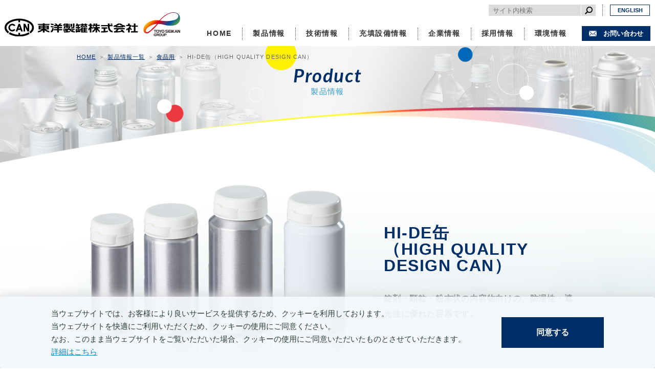

--- FILE ---
content_type: text/html; charset=UTF-8
request_url: https://www.toyo-seikan.co.jp/product/foods/can/supplement-alumiumcan/
body_size: 37408
content:
<!DOCTYPE html>
<html lang="ja">
<head>
	<meta charset="UTF-8">
	<meta name="viewport" content="width=device-width,initial-scale=1.0">
	<meta name="description" content="">
	<meta name="format-detection" content="telephone=no,address=no,email=no">
	<meta http-equiv="X-UA-Compatible" content="IE=Edge">
	<link rel="apple-touch-icon" sizes="180x180" href="https://www.toyo-seikan.co.jp/wp-content/themes/toyo-seikan_tmp/assets/favicon/apple-touch-icon.png">
	<link rel="icon" type="image/png" sizes="32x32" href="https://www.toyo-seikan.co.jp/wp-content/themes/toyo-seikan_tmp/assets/favicon/favicon-32x32.png">
	<link rel="icon" type="image/png" sizes="16x16" href="https://www.toyo-seikan.co.jp/wp-content/themes/toyo-seikan_tmp/assets/favicon/favicon-16x16.png">
	<link rel="manifest" href="https://www.toyo-seikan.co.jp/wp-content/themes/toyo-seikan_tmp/assets/favicon/site.webmanifest">
	<link rel="mask-icon" href="https://www.toyo-seikan.co.jp/wp-content/themes/toyo-seikan_tmp/assets/favicon/safari-pinned-tab.svg" color="#5bbad5">
	<meta name="msapplication-TileColor" content="#2d89ef">
	<meta name="theme-color" content="#ffffff">
	<meta name="keywords" content="">
	<meta name="description" content="">
<title>HI-DE缶（HIGH QUALITY DESIGN CAN） | 東洋製罐株式会社</title>
<!-- Google Tag Manager -->
<script>(function(w,d,s,l,i){w[l]=w[l]||[];w[l].push({'gtm.start':
new Date().getTime(),event:'gtm.js'});var f=d.getElementsByTagName(s)[0],
j=d.createElement(s),dl=l!='dataLayer'?'&l='+l:'';j.async=true;j.src=
'https://www.googletagmanager.com/gtm.js?id='+i+dl;f.parentNode.insertBefore(j,f);
})(window,document,'script','dataLayer','GTM-5TXZM3DG');</script>
<!-- End Google Tag Manager -->
<meta name='robots' content='max-image-preview:large' />
	<style>img:is([sizes="auto" i], [sizes^="auto," i]) { contain-intrinsic-size: 3000px 1500px }</style>
	<link rel='stylesheet' id='wp-block-library-css' href='https://www.toyo-seikan.co.jp/wp-includes/css/dist/block-library/style.min.css' type='text/css' media='all' />
<style id='classic-theme-styles-inline-css' type='text/css'>
/*! This file is auto-generated */
.wp-block-button__link{color:#fff;background-color:#32373c;border-radius:9999px;box-shadow:none;text-decoration:none;padding:calc(.667em + 2px) calc(1.333em + 2px);font-size:1.125em}.wp-block-file__button{background:#32373c;color:#fff;text-decoration:none}
</style>
<style id='global-styles-inline-css' type='text/css'>
:root{--wp--preset--aspect-ratio--square: 1;--wp--preset--aspect-ratio--4-3: 4/3;--wp--preset--aspect-ratio--3-4: 3/4;--wp--preset--aspect-ratio--3-2: 3/2;--wp--preset--aspect-ratio--2-3: 2/3;--wp--preset--aspect-ratio--16-9: 16/9;--wp--preset--aspect-ratio--9-16: 9/16;--wp--preset--color--black: #000000;--wp--preset--color--cyan-bluish-gray: #abb8c3;--wp--preset--color--white: #ffffff;--wp--preset--color--pale-pink: #f78da7;--wp--preset--color--vivid-red: #cf2e2e;--wp--preset--color--luminous-vivid-orange: #ff6900;--wp--preset--color--luminous-vivid-amber: #fcb900;--wp--preset--color--light-green-cyan: #7bdcb5;--wp--preset--color--vivid-green-cyan: #00d084;--wp--preset--color--pale-cyan-blue: #8ed1fc;--wp--preset--color--vivid-cyan-blue: #0693e3;--wp--preset--color--vivid-purple: #9b51e0;--wp--preset--gradient--vivid-cyan-blue-to-vivid-purple: linear-gradient(135deg,rgba(6,147,227,1) 0%,rgb(155,81,224) 100%);--wp--preset--gradient--light-green-cyan-to-vivid-green-cyan: linear-gradient(135deg,rgb(122,220,180) 0%,rgb(0,208,130) 100%);--wp--preset--gradient--luminous-vivid-amber-to-luminous-vivid-orange: linear-gradient(135deg,rgba(252,185,0,1) 0%,rgba(255,105,0,1) 100%);--wp--preset--gradient--luminous-vivid-orange-to-vivid-red: linear-gradient(135deg,rgba(255,105,0,1) 0%,rgb(207,46,46) 100%);--wp--preset--gradient--very-light-gray-to-cyan-bluish-gray: linear-gradient(135deg,rgb(238,238,238) 0%,rgb(169,184,195) 100%);--wp--preset--gradient--cool-to-warm-spectrum: linear-gradient(135deg,rgb(74,234,220) 0%,rgb(151,120,209) 20%,rgb(207,42,186) 40%,rgb(238,44,130) 60%,rgb(251,105,98) 80%,rgb(254,248,76) 100%);--wp--preset--gradient--blush-light-purple: linear-gradient(135deg,rgb(255,206,236) 0%,rgb(152,150,240) 100%);--wp--preset--gradient--blush-bordeaux: linear-gradient(135deg,rgb(254,205,165) 0%,rgb(254,45,45) 50%,rgb(107,0,62) 100%);--wp--preset--gradient--luminous-dusk: linear-gradient(135deg,rgb(255,203,112) 0%,rgb(199,81,192) 50%,rgb(65,88,208) 100%);--wp--preset--gradient--pale-ocean: linear-gradient(135deg,rgb(255,245,203) 0%,rgb(182,227,212) 50%,rgb(51,167,181) 100%);--wp--preset--gradient--electric-grass: linear-gradient(135deg,rgb(202,248,128) 0%,rgb(113,206,126) 100%);--wp--preset--gradient--midnight: linear-gradient(135deg,rgb(2,3,129) 0%,rgb(40,116,252) 100%);--wp--preset--font-size--small: 13px;--wp--preset--font-size--medium: 20px;--wp--preset--font-size--large: 36px;--wp--preset--font-size--x-large: 42px;--wp--preset--spacing--20: 0.44rem;--wp--preset--spacing--30: 0.67rem;--wp--preset--spacing--40: 1rem;--wp--preset--spacing--50: 1.5rem;--wp--preset--spacing--60: 2.25rem;--wp--preset--spacing--70: 3.38rem;--wp--preset--spacing--80: 5.06rem;--wp--preset--shadow--natural: 6px 6px 9px rgba(0, 0, 0, 0.2);--wp--preset--shadow--deep: 12px 12px 50px rgba(0, 0, 0, 0.4);--wp--preset--shadow--sharp: 6px 6px 0px rgba(0, 0, 0, 0.2);--wp--preset--shadow--outlined: 6px 6px 0px -3px rgba(255, 255, 255, 1), 6px 6px rgba(0, 0, 0, 1);--wp--preset--shadow--crisp: 6px 6px 0px rgba(0, 0, 0, 1);}:where(.is-layout-flex){gap: 0.5em;}:where(.is-layout-grid){gap: 0.5em;}body .is-layout-flex{display: flex;}.is-layout-flex{flex-wrap: wrap;align-items: center;}.is-layout-flex > :is(*, div){margin: 0;}body .is-layout-grid{display: grid;}.is-layout-grid > :is(*, div){margin: 0;}:where(.wp-block-columns.is-layout-flex){gap: 2em;}:where(.wp-block-columns.is-layout-grid){gap: 2em;}:where(.wp-block-post-template.is-layout-flex){gap: 1.25em;}:where(.wp-block-post-template.is-layout-grid){gap: 1.25em;}.has-black-color{color: var(--wp--preset--color--black) !important;}.has-cyan-bluish-gray-color{color: var(--wp--preset--color--cyan-bluish-gray) !important;}.has-white-color{color: var(--wp--preset--color--white) !important;}.has-pale-pink-color{color: var(--wp--preset--color--pale-pink) !important;}.has-vivid-red-color{color: var(--wp--preset--color--vivid-red) !important;}.has-luminous-vivid-orange-color{color: var(--wp--preset--color--luminous-vivid-orange) !important;}.has-luminous-vivid-amber-color{color: var(--wp--preset--color--luminous-vivid-amber) !important;}.has-light-green-cyan-color{color: var(--wp--preset--color--light-green-cyan) !important;}.has-vivid-green-cyan-color{color: var(--wp--preset--color--vivid-green-cyan) !important;}.has-pale-cyan-blue-color{color: var(--wp--preset--color--pale-cyan-blue) !important;}.has-vivid-cyan-blue-color{color: var(--wp--preset--color--vivid-cyan-blue) !important;}.has-vivid-purple-color{color: var(--wp--preset--color--vivid-purple) !important;}.has-black-background-color{background-color: var(--wp--preset--color--black) !important;}.has-cyan-bluish-gray-background-color{background-color: var(--wp--preset--color--cyan-bluish-gray) !important;}.has-white-background-color{background-color: var(--wp--preset--color--white) !important;}.has-pale-pink-background-color{background-color: var(--wp--preset--color--pale-pink) !important;}.has-vivid-red-background-color{background-color: var(--wp--preset--color--vivid-red) !important;}.has-luminous-vivid-orange-background-color{background-color: var(--wp--preset--color--luminous-vivid-orange) !important;}.has-luminous-vivid-amber-background-color{background-color: var(--wp--preset--color--luminous-vivid-amber) !important;}.has-light-green-cyan-background-color{background-color: var(--wp--preset--color--light-green-cyan) !important;}.has-vivid-green-cyan-background-color{background-color: var(--wp--preset--color--vivid-green-cyan) !important;}.has-pale-cyan-blue-background-color{background-color: var(--wp--preset--color--pale-cyan-blue) !important;}.has-vivid-cyan-blue-background-color{background-color: var(--wp--preset--color--vivid-cyan-blue) !important;}.has-vivid-purple-background-color{background-color: var(--wp--preset--color--vivid-purple) !important;}.has-black-border-color{border-color: var(--wp--preset--color--black) !important;}.has-cyan-bluish-gray-border-color{border-color: var(--wp--preset--color--cyan-bluish-gray) !important;}.has-white-border-color{border-color: var(--wp--preset--color--white) !important;}.has-pale-pink-border-color{border-color: var(--wp--preset--color--pale-pink) !important;}.has-vivid-red-border-color{border-color: var(--wp--preset--color--vivid-red) !important;}.has-luminous-vivid-orange-border-color{border-color: var(--wp--preset--color--luminous-vivid-orange) !important;}.has-luminous-vivid-amber-border-color{border-color: var(--wp--preset--color--luminous-vivid-amber) !important;}.has-light-green-cyan-border-color{border-color: var(--wp--preset--color--light-green-cyan) !important;}.has-vivid-green-cyan-border-color{border-color: var(--wp--preset--color--vivid-green-cyan) !important;}.has-pale-cyan-blue-border-color{border-color: var(--wp--preset--color--pale-cyan-blue) !important;}.has-vivid-cyan-blue-border-color{border-color: var(--wp--preset--color--vivid-cyan-blue) !important;}.has-vivid-purple-border-color{border-color: var(--wp--preset--color--vivid-purple) !important;}.has-vivid-cyan-blue-to-vivid-purple-gradient-background{background: var(--wp--preset--gradient--vivid-cyan-blue-to-vivid-purple) !important;}.has-light-green-cyan-to-vivid-green-cyan-gradient-background{background: var(--wp--preset--gradient--light-green-cyan-to-vivid-green-cyan) !important;}.has-luminous-vivid-amber-to-luminous-vivid-orange-gradient-background{background: var(--wp--preset--gradient--luminous-vivid-amber-to-luminous-vivid-orange) !important;}.has-luminous-vivid-orange-to-vivid-red-gradient-background{background: var(--wp--preset--gradient--luminous-vivid-orange-to-vivid-red) !important;}.has-very-light-gray-to-cyan-bluish-gray-gradient-background{background: var(--wp--preset--gradient--very-light-gray-to-cyan-bluish-gray) !important;}.has-cool-to-warm-spectrum-gradient-background{background: var(--wp--preset--gradient--cool-to-warm-spectrum) !important;}.has-blush-light-purple-gradient-background{background: var(--wp--preset--gradient--blush-light-purple) !important;}.has-blush-bordeaux-gradient-background{background: var(--wp--preset--gradient--blush-bordeaux) !important;}.has-luminous-dusk-gradient-background{background: var(--wp--preset--gradient--luminous-dusk) !important;}.has-pale-ocean-gradient-background{background: var(--wp--preset--gradient--pale-ocean) !important;}.has-electric-grass-gradient-background{background: var(--wp--preset--gradient--electric-grass) !important;}.has-midnight-gradient-background{background: var(--wp--preset--gradient--midnight) !important;}.has-small-font-size{font-size: var(--wp--preset--font-size--small) !important;}.has-medium-font-size{font-size: var(--wp--preset--font-size--medium) !important;}.has-large-font-size{font-size: var(--wp--preset--font-size--large) !important;}.has-x-large-font-size{font-size: var(--wp--preset--font-size--x-large) !important;}
:where(.wp-block-post-template.is-layout-flex){gap: 1.25em;}:where(.wp-block-post-template.is-layout-grid){gap: 1.25em;}
:where(.wp-block-columns.is-layout-flex){gap: 2em;}:where(.wp-block-columns.is-layout-grid){gap: 2em;}
:root :where(.wp-block-pullquote){font-size: 1.5em;line-height: 1.6;}
</style>
<link rel='stylesheet' id='wp-pagenavi-css' href='https://www.toyo-seikan.co.jp/wp-content/plugins/wp-pagenavi/pagenavi-css.css' type='text/css' media='all' />
<link rel='stylesheet' id='tablepress-default-css' href='https://www.toyo-seikan.co.jp/wp-content/tablepress-combined.min.css' type='text/css' media='all' />
<link rel='stylesheet' id='styles-css' href='https://www.toyo-seikan.co.jp/wp-content/themes/toyo-seikan_tmp/style.css' type='text/css' media='all' />
<link rel='stylesheet' id='slick-css' href='https://www.toyo-seikan.co.jp/wp-content/themes/toyo-seikan_tmp/assets/vendor/slick/slick.css' type='text/css' media='all' />
<link rel='stylesheet' id='regulate-css' href='https://www.toyo-seikan.co.jp/wp-content/themes/toyo-seikan_tmp/assets/styles/regulate.css' type='text/css' media='all' />
<link rel='stylesheet' id='layout-css' href='https://www.toyo-seikan.co.jp/wp-content/themes/toyo-seikan_tmp/assets/styles/layout.css' type='text/css' media='all' />
<link rel='stylesheet' id='module-css' href='https://www.toyo-seikan.co.jp/wp-content/themes/toyo-seikan_tmp/assets/styles/module.css' type='text/css' media='all' />
<link rel='stylesheet' id='single-css' href='https://www.toyo-seikan.co.jp/wp-content/themes/toyo-seikan_tmp/assets/styles/single.css' type='text/css' media='all' />
<link rel='stylesheet' id='magnificPopup-css' href='https://www.toyo-seikan.co.jp/wp-content/themes/toyo-seikan_tmp/assets/vendor/Magnific-Popup/magnific-popup.css' type='text/css' media='all' />
</head>
<body class="product">
<!-- Google Tag Manager (noscript) -->
<noscript><iframe src="https://www.googletagmanager.com/ns.html?id=GTM-5TXZM3DG"
height="0" width="0" style="display:none;visibility:hidden"></iframe></noscript>
<!-- End Google Tag Manager (noscript) -->
<header id="header" class="bg01">
	<div class="wrap">
		<h1><a href="https://www.toyo-seikan.co.jp/"><img src="https://www.toyo-seikan.co.jp/wp-content/themes/toyo-seikan_tmp/assets/images/logo.svg" alt="東洋製罐株式会社"></a></h1>
		<button type="button" id="menuBtn" area-controls="nav" class="is-sp"><span><span></span><span></span><span></span><span></span></span></button>
		<div id="nav">
			<div class="scroll">
				<div class="head">
										<form role="search" method="get" id="searchform" class="searchform" action="https://www.toyo-seikan.co.jp/">
						<div>
							<input type="text" value="" name="s" id="s" placeholder="サイト内検索">
							<input type="submit" id="searchsubmit" value="">
						</div>
					</form>					<button type="button" id="closeBtn" area-controls="nav" class="is-sp"><span><span></span><span></span><span></span><span></span></span></button>
				</div>
				<div class="body">
					<nav>
						<ul>
							<li class="is-active"><a href="https://www.toyo-seikan.co.jp/">HOME</a></li>
							<li><a href="https://www.toyo-seikan.co.jp/product/">製品情報</a></li>
							<li><a href="https://www.toyo-seikan.co.jp/technology/">技術情報</a></li>
							<li><a href="https://www.toyo-seikan.co.jp/support/">充填設備情報</a></li>
							<li><a href="https://www.toyo-seikan.co.jp/company/">企業情報</a></li>
							<!-- <li><a href="https://www.toyo-seikan.co.jp/recruit/" target="_blank" rel="noreferrer noopener" class="recruit_btn">採用情報</a></li> -->
							<li class="nav_is_pc"><a target="_blank" rel="noreferrer noopener" class="recruit_btn">採用情報</a></li>
							<li class="nav_is_sp recruit_main"><a target="_blank" rel="noreferrer noopener">採用情報</a></li>
							<li class="nav_is_sp recruit_sub"><a href="https://www.tskg-hd.com/company/recruit/" target="_blank" rel="noreferrer noopener">新卒（大学院卒・大学卒）</a></li>
							<li class="nav_is_sp recruit_sub"><a href="https://www.toyo-seikan.co.jp/recruit/" target="_blank" rel="noreferrer noopener">新卒（高等学校卒、専門学校卒、短期大学卒、高等専門学校卒）</a></li>
							<li><a href="https://www.toyo-seikan.co.jp/eco/">環境情報</a></li>
							<li class="nav_is_pc"><a href="https://www.toyo-seikan.co.jp/inquiry/">お問い合わせ</a></li>
						</ul>
					</nav>
					<!-- global navigation -->
					<div class="recruit_global_navigation">
						<div class="recruit_container">
							<div class="recruit_title">
								<p>Recruit<span>採用情報</span></p>
							</div>
							<div class="recruit_contents recruit_flex">
								<div class="recruit_link">
									<a href="https://www.tskg-hd.com/company/recruit/" target="_blank">
										<div class="recruit_img">
											<img src="https://www.toyo-seikan.co.jp/wp-content/themes/toyo-seikan_tmp/assets/images/header/recruit01.jpg">
										</div>
										<div class="recruit_txt">
											<table>
												<tr>
													<td><img src="https://www.toyo-seikan.co.jp/wp-content/themes/toyo-seikan_tmp/assets/images/header/recruit_arrow.png"></td>
													<td>新卒（大学院卒、大学卒）</td>
												</tr>
											</table>
										</div>
									</a>
								</div>
								<div class="recruit_link">
									<a href="https://www.toyo-seikan.co.jp/recruit/" target="_blank">
										<div class="recruit_img">
											<img src="https://www.toyo-seikan.co.jp/wp-content/themes/toyo-seikan_tmp/assets/images/header/recruit02.jpg">
										</div>
										<div class="recruit_txt">
											<table>
												<tr>
													<td><img src="https://www.toyo-seikan.co.jp/wp-content/themes/toyo-seikan_tmp/assets/images/header/recruit_arrow.png"></td>
													<td>新卒（高等学校卒、専門学校卒、短期大学卒、高等専門学校卒）</td>
												</tr>
											</table>
										</div>
									</a>
								</div>
							</div>
						</div>
					</div>
					<!-- global navigation -->
					<div class="">

					</div>
					<ul class="is-sp">
						<li><a href="https://www.toyo-seikan.co.jp/privacy/">プライバシーポリシー</a></li>
						<li><a href="https://www.toyo-seikan.co.jp/sitepolicy/">このサイトについて</a></li>
						<li><a href="https://www.toyo-seikan.co.jp/cookiepolicy/">クッキーポリシー</a></li>
					</ul>
					<a class="sp_nav_en_btn nav_is_sp" href="https://www.toyo-seikan.co.jp/inquiry/">お問い合わせ</a>
					<a href="https://www.toyo-seikan.co.jp/e/">ENGLISH</a>
					<div class="is-sp">
						<h2><img src="https://www.toyo-seikan.co.jp/wp-content/themes/toyo-seikan_tmp/assets/images/logo02.png" alt="東洋製罐株式会社" width="436" height="155"></h2>
						<p>Copyright © Toyo Seikan Co., Ltd.<br>All Rights Reserved.</p>
						<ul class="banners">
							<li><a href="//www.tskg-hd.com/" target="_blank" rel="noreferrer noopener"><img src="https://www.toyo-seikan.co.jp/wp-content/themes/toyo-seikan_tmp/assets/images/common/banner/banners05.png" alt="東洋製罐グループ" width="322" height="109"></a></li>
							<li><a href="//package-museum.jp/" target="_blank" rel="noreferrer noopener"><img src="https://www.toyo-seikan.co.jp/wp-content/themes/toyo-seikan_tmp/assets/images/common/banner/banners06.png" alt="容器文化ミュージアム" width="322" height="109"></a></li>
							<li><a href="//www.tskg-hd.com/kids/" target="_blank" rel="noreferrer noopener"><img src="https://www.toyo-seikan.co.jp/wp-content/themes/toyo-seikan_tmp/assets/images/common/banner/banners03.png" alt="自由研究にピッタリ！容器を学ぼう！" width="322" height="109"></a></li>
							<li><a href="//www.jca-can.or.jp/cancook/cookrecip.htm" target="_blank" rel="noreferrer noopener"><img src="https://www.toyo-seikan.co.jp/wp-content/themes/toyo-seikan_tmp/assets/images/common/banner/banners04.png" alt="缶詰でつくる簡単レシピ" width="323" height="110"></a></li>
						</ul>
					</div>
				</div>
			</div>
		</div>
	</div>
</header>

<main id="main">

	<div id="mainHeader">
		<div class="wrap">
		<ol id="breadcrumbs" class="is-pc">
<li><a href="https://www.toyo-seikan.co.jp/">HOME</a></li>
<li><a href="https://www.toyo-seikan.co.jp/product/">製品情報一覧</a></li>
<li><a href="https://www.toyo-seikan.co.jp/product/#tab02">食品用</a></li>
<li>HI-DE缶（HIGH QUALITY DESIGN CAN）</li>
</ol>
		<!--
			<ol id="breadcrumbs" class="is-pc">
				<li><a href="https://www.toyo-seikan.co.jp/">HOME</a></li>
				<li><a href="https://www.toyo-seikan.co.jp/product/">製品情報一覧</a></li>
								<li><a href="https://www.toyo-seikan.co.jp?p=629">食品用</a></li>
								<li><a href="https://www.toyo-seikan.co.jp?p=631">缶</a></li>
								<li>HI-DE缶（HIGH QUALITY DESIGN CAN）</li>
			</ol>
		-->
			<h2><span>Product</span><span>製品情報</span></h2>
		</div>
	</div>
	<br />
<section id="item">
<div class="wrap">
<p class="thumbnail"><img fetchpriority="high" decoding="async" src="https://www.toyo-seikan.co.jp/wp-content/themes/toyo-seikan_tmp/assets/images/product/single/item15.png" alt="" width="565" height="565"></p>
<div class="box">
<h3>HI-DE缶<br />（HIGH QUALITY DESIGN CAN）</h3>
<p>錠剤・顆粒・粉末状の内容物向けの、防湿性・遮光性に優れた容器です。</p>
</p></div>
</p></div>
</section>
<div id="anchors">
<div class="wrap">
<ul>
<li><a href="#point">製品のポイント</a></li>
<li><a href="#use">主な用途</a></li>
<li><a href="#any">開封と分別方法</a></li>
<li><a href="#boushitsu">防湿性能</a></li>
<li><a href="#contact">お問い合わせ</a></li>
</ul></div>
</p></div>
<section id="point">
<div class="wrap">
<h4 class="title03">HI-DE缶（HIGH QUALITY DESIGN CAN）のポイント</h4>
<ul>
<li>
<h5><span><span>POINT</span><span>1</span></span><span>優れた防湿性・遮光性と利便性の両立</span></h5>
<div class="box">
<p>アルミ製の本体容器とプラスチックキャップの組合せにより、防湿性・遮光性に優れた使いやすい容器です。光や湿気などで劣化しやすい内容物を保護します。</p>
</p></div>
</li>
<li>
<h5><span><span>POINT</span><span>2</span></span><span>環境への配慮</span></h5>
<div class="box">
<p>アルミ製の本体容器とプラスチックキャップは簡単に分離でき、分別廃棄が可能です。<br />
						本体容器はアルミ製のためプラスチック容器並に軽量で、リサイクル負担金が発生しません。</p>
</p></div>
</li>
<li>
<h5><span><span>POINT</span><span>3</span></span><span>利便性の高いプラスチックキャップ</span></h5>
<div class="box">
<p>改ざん防止機構を備えたヒンジキャップにより、商品をいたずら等から保護します。<br />
						ワンタッチで開閉ができ、閉口時にはクリック感と音で確実に閉まったことを確認できます。<br />
						丸く大きく開口するため、使い勝手に優れています。<br />
						打栓キャップのため、簡易設備で充填時のキャッピングが可能です。</p>
</p></div>
</li>
</ul></div>
</section>
<section id="use">
<div class="wrap">
<h4 class="title03">主な用途</h4>
<p>食品：サプリメントなど<br />
			医薬品：診断キットなど<br />
			その他：ペットフード（鑑賞魚の餌）など</p>
<p>			※　２００４年ジャパンスター賞・日本包装技術協会会長賞受賞</p>
</p></div>
</section>
<section id="lineup">
		<!--

<ul>

<div class="wrap">
			
				

<li><a href="" class="detail">ラインナップの<br class="is-pc">詳細を見る</a></li>


			</ul>


		</div>

--><br />
	</section>
<section id="any">
<div class="wrap">
<h4 class="title03">開封方法と分別方法</h4>
<div class="box">
<p class="img"><img decoding="async" src="https://www.toyo-seikan.co.jp/wp-content/themes/toyo-seikan_tmp/assets/images/product/single/point1501.jpg" alt="開封と分別方法"></p>
</p></div>
</p></div>
</section>
<section id="boushitsu">
<div class="wrap">
<h4 class="title03">防湿性能</h4>
<div class="box">
<p class="img"><img decoding="async" src="https://www.toyo-seikan.co.jp/wp-content/themes/toyo-seikan_tmp/assets/images/product/single/point1502.jpg" alt="防湿性能（40℃-90％RH保存）"></p>
</p></div>
</p></div>
</section>
<p>	<a href="https://www.toyo-seikan.co.jp/inquiry/" id="contact">お問い合わせ</a><br />
	<a href="https://www.toyo-seikan.co.jp/product/#tab02" class="toProduct">一覧へ戻る</a></p>
<section id="technology">
<div class="wrap">
<h4 class="title03">使われている技術</h4>
<ul class="listItems02">
<li>
					<a href="https://www.toyo-seikan.co.jp/technology/can/making/dr_can/"></p>
<p class="thumbnail"><img decoding="async" src="https://www.toyo-seikan.co.jp/wp-content/uploads/2019/08/technology_can_04.jpg" alt="" width="230" height="230"></p>
<h5 class="title">DR缶の製造工程</h5>
<p>					</a>
				</li>
</ul></div>
</section>
	<section id="other">
		<div class="wrap">
			<h4 class="title03">その他の食品用 缶</h4>
		</div>
		<ul id="slider" class="listItemsSlide">
					<li>
				<a href="https://www.toyo-seikan.co.jp/product/foods/can/drcan/">
					<p class="thumbnail"><img src="https://www.toyo-seikan.co.jp/wp-content/uploads/2019/08/technology_can_04.jpg" alt=""></p>
					<h5 class="title">DR缶・打抜缶</h5>
				</a>
			</li>
					<li>
				<a href="https://www.toyo-seikan.co.jp/product/foods/can/doublesafe/">
					<p class="thumbnail"><img src="https://www.toyo-seikan.co.jp/wp-content/uploads/2019/07/item020104.png" alt=""></p>
					<h5 class="title">ダブルセーフティー蓋</h5>
				</a>
			</li>
					<li>
				<a href="https://www.toyo-seikan.co.jp/product/foods/can/nomal/">
					<p class="thumbnail"><img src="https://www.toyo-seikan.co.jp/wp-content/uploads/2019/07/item020105.png" alt=""></p>
					<h5 class="title">一般缶</h5>
				</a>
			</li>
					<li>
				<a href="https://www.toyo-seikan.co.jp/product/foods/can/tsumetaro/">
					<p class="thumbnail"><img src="https://www.toyo-seikan.co.jp/wp-content/uploads/2019/07/item020107.png" alt=""></p>
					<h5 class="title">設備レンタル事業「詰太郎」</h5>
				</a>
			</li>
					<li>
				<a href="https://www.toyo-seikan.co.jp/product/foods/can/sake/">
					<p class="thumbnail"><img src="https://www.toyo-seikan.co.jp/wp-content/uploads/2019/07/item020106.png" alt=""></p>
					<h5 class="title">酒缶</h5>
				</a>
			</li>
				</ul>
	</section>
	


</main>
<footer id="footer">
	<aside class="cookie">
	    <div class="cookie_contents">
				<div class="cookie_container">
					<div class="cookie_txt">
						<p>当ウェブサイトでは、お客様により良いサービスを提供するため、クッキーを利用しております。<br>当ウェブサイトを快適にご利用いただくため、クッキーの使用にご同意ください。</p>
						<p>なお、このまま当ウェブサイトをご覧いただいた場合、クッキーの使用にご同意いただいたものとさせていただきます。　<a href="https://www.toyo-seikan.co.jp/cookiepolicy/">詳細はこちら</a></p>
					</div>
					<div class="cookie_btn">
						<a class="js-cookie_btn">同意する</a>
					</div>
				</div>
	    </div><!--cookie__contents-->
	</aside>

	<a id="toTop" href="#top" class="is-sp"><img src="https://www.toyo-seikan.co.jp/wp-content/themes/toyo-seikan_tmp/assets/images/footer/totop.png" alt="" width="87" height="87"></a>
	<div id="banners">
		<div class="wrap">
			<h4 class="is-sp"><span>Pick Up</span><span>ピックアップ</span></h4>
			<ul>
				<li><a href="https://www.toyo-seikan.co.jp/wp-content/themes/toyo-seikan_tmp/assets/pdf/company/company_profile.pdf" target="_blank" rel="noreferrer noopener"><img src="https://www.toyo-seikan.co.jp/wp-content/themes/toyo-seikan_tmp/assets/images/common/banner/banners16.jpg" alt="会社案内" width="322" height="108"></a></li>
				<li><a href="https://www.toyo-seikan.co.jp/eco/" target="_blank" rel="noreferrer noopener"><img src="https://www.toyo-seikan.co.jp/wp-content/themes/toyo-seikan_tmp/assets/images/common/banner/banners01.png" alt="東洋製罐 環境サイト" width="322" height="108"></a></li>
				<li><a href="https://www.talent-book.jp/toyo-seikan" target="_blank" rel="noreferrer noopener"><img src="https://www.toyo-seikan.co.jp/wp-content/themes/toyo-seikan_tmp/assets/images/common/banner/banners12.png" alt="talentbook" width="322" height="108"></a></li>
				<li><a href="https://www.bcportal.jp/toyo-seikan/" target="_blank" rel="noreferrer noopener"><img src="https://www.toyo-seikan.co.jp/wp-content/themes/toyo-seikan_tmp/assets/images/common/banner/banners15.jpg" alt="BCPortal" width="322" height="108"></a></li>
				<!-- <li><a href="//www.toyo-seikan.co.jp/recruit/" target="_blank" rel="noreferrer noopener"><img src="https://www.toyo-seikan.co.jp/wp-content/themes/toyo-seikan_tmp/assets/images/common/banner/banners02.png" alt="採用情報" width="322" height="108"></a></li> -->
				<li><a href="https://www.tskg-hd.com/" target="_blank" rel="noreferrer noopener"><img src="https://www.toyo-seikan.co.jp/wp-content/themes/toyo-seikan_tmp/assets/images/common/banner/banners05.png" alt="東洋製罐グループ" width="322" height="109"></a></li>
				<li><a href="//package-museum.jp/" target="_blank" rel="noreferrer noopener"><img src="https://www.toyo-seikan.co.jp/wp-content/themes/toyo-seikan_tmp/assets/images/common/banner/banners06.png" alt="容器文化ミュージアム" width="322" height="109"></a></li>
				<li><a href="https://jp.open-up.tskg-hd.com/" target="_blank" rel="noreferrer noopener"><img src="https://www.toyo-seikan.co.jp/wp-content/themes/toyo-seikan_tmp/assets/images/common/banner/banners10.png" alt="OPENUP!" width="322" height="108"></a></li>
				<li><a href="https://www.toyo-seikan.co.jp/product/foods/can/tsumetaro/" target="_blank" rel="noreferrer noopener"><img src="https://www.toyo-seikan.co.jp/wp-content/themes/toyo-seikan_tmp/assets/images/common/banner/banners08.png" alt="設備レンタル事業「詰太郎」" width="322" height="108"></a></li>
				<li><a href="http://www.flying-aerosol.com" target="_blank" rel="noreferrer noopener"><img src="https://www.toyo-seikan.co.jp/wp-content/themes/toyo-seikan_tmp/assets/images/common/banner/banners09.png" alt="Fast" width="322" height="108"></a></li>
				<li><button class="modal-open js-modal-open"><img src="https://www.toyo-seikan.co.jp/wp-content/themes/toyo-seikan_tmp/assets/images/common/banner/banners14.png" alt="タックラベル缶" width="322" height="108"></button></li>
				<li><a href="//www.tskg-hd.com/kids/" target="_blank" rel="noreferrer noopener"><img src="https://www.toyo-seikan.co.jp/wp-content/themes/toyo-seikan_tmp/assets/images/common/banner/banners03.png" alt="自由研究にピッタリ！容器を学ぼう！" width="322" height="109"></a></li>
				<li><a href="//www.jca-can.or.jp/cancook/cookrecip.htm" target="_blank" rel="noreferrer noopener"><img src="https://www.toyo-seikan.co.jp/wp-content/themes/toyo-seikan_tmp/assets/images/common/banner/banners04.png" alt="缶詰でつくる簡単レシピ" width="323" height="110"></a></li>
				<li><a href="http://www.jca-can.or.jp/useful/eo" target="_blank" rel="noreferrer noopener"><img src="https://www.toyo-seikan.co.jp/wp-content/themes/toyo-seikan_tmp/assets/images/common/banner/banners07.png" alt="イージーオープン缶の正しいあけ方" width="322" height="108"></a></li>
      			</ul>
		</div>
	</div>
	<div class="modal js-modal">
	<div class="modal-container">
		<!-- モーダルを閉じるボタン -->
		<div class="modal-close js-modal-close">×</div>
		<!-- モーダル内部のコンテンツ -->
		<div class="modal-content">
			<video src="https://www.toyo-seikan.co.jp/wp-content/themes/toyo-seikan_tmp/assets/movie/common/tac.mp4" controls></video>
		</div>
	</div>
	</div>
	<div id="links" class="is-pc">
		<div class="wrap">
			<h2><a href="https://www.toyo-seikan.co.jp/"><img src="https://www.toyo-seikan.co.jp/wp-content/themes/toyo-seikan_tmp/assets/images/footer/logo.png" alt="東洋製罐株式会社" width="130" height="78"></a></h2>
			<ul>
				<li><a href="https://www.toyo-seikan.co.jp/">HOME</a></li>
				<li>
					<a href="https://www.toyo-seikan.co.jp/product/">製品情報</a>
					<ul>
						<li><a href="https://www.toyo-seikan.co.jp/product/">飲料用</a></li>
						<li><a href="https://www.toyo-seikan.co.jp/product/#tab02">食品用</a></li>
						<li><a href="https://www.toyo-seikan.co.jp/product/#tab03">生活・家庭用品用</a></li>
						<li><a href="https://www.toyo-seikan.co.jp/product/#tab04">新分野</a></li>
					</ul>
				</li>
				<li>
					<a href="https://www.toyo-seikan.co.jp/technology/">技術情報</a>
					<ul>
						<li><a href="https://www.toyo-seikan.co.jp/technology/vision/">開発理念・ビジョン</a></li>
						<li><a href="https://www.toyo-seikan.co.jp/technology/">缶</a></li>
						<li><a href="https://www.toyo-seikan.co.jp/technology/#tab02">ペットボトル</a></li>
						<li><a href="https://www.toyo-seikan.co.jp/technology/#tab03">パウチ・カップ</a></li>
					</ul>
				</li>
				<li>
					<a href="https://www.toyo-seikan.co.jp/company/">会社情報</a>
					<ul>
						<li><a href="https://www.toyo-seikan.co.jp/company/message/">社長メッセージ</a></li>
						<li><a href="https://www.toyo-seikan.co.jp/company/overview/">会社概要</a></li>
						<li><a href="https://www.toyo-seikan.co.jp/company/group/">東洋製罐グループ</a></li>
						<li><a href="https://www.toyo-seikan.co.jp/company/internal/">国内事業所</a></li>
						<li><a href="https://www.toyo-seikan.co.jp/company/overseas/">海外拠点</a></li>
						<li><a href="https://www.toyo-seikan.co.jp/company/csr/">CSR</a></li>
					</ul>
				</li>
				<li>
					<a href="https://www.toyo-seikan.co.jp/recruit/" target="_blank" rel="noreferrer noopener">採用情報</a>
					<ul style="margin-bottom: 25px;">
						<li><a href="https://www.tskg-hd.com/company/recruit/" target="_blank">新卒（大学院卒、大学卒）</a></li>
						<li><a href="https://www.toyo-seikan.co.jp/recruit/" target="_blank" style="line-height: 16px;">新卒（高等学校卒、専門学校卒、<br>短期大学卒、高等専門学校卒）</a></li>
					</ul>
					<a href="https://www.toyo-seikan.co.jp/eco/">環境情報</a>
					<a href="https://www.toyo-seikan.co.jp/news/">News</a>
					<a href="https://www.toyo-seikan.co.jp/inquiry/" class="contact">お問い合わせ</a>
				</li>
			</ul>
		</div>
	</div>
	<div id="bottom">
		<div class="wrap">
			<ul class="is-pc">
				<li><a href="https://www.toyo-seikan.co.jp/sitemap/">サイトマップ</a></li>
				<li><a href="https://www.toyo-seikan.co.jp/privacy/">プライバシーポリシー</a></li>
				<li><a href="https://www.toyo-seikan.co.jp/sitepolicy/">このサイトについて</a></li>
				<li><a href="https://www.toyo-seikan.co.jp/cookiepolicy/">クッキーポリシー</a></li>
			</ul>
			<p>Copyright &copy; Toyo Seikan Co., Ltd. All Rights Reserved.</p>
		</div>
	</div>
</footer>

<script type="text/javascript" src="https://www.toyo-seikan.co.jp/wp-content/themes/toyo-seikan_tmp/assets/vendor/jquery/jquery-3.3.1.min.js" id="jquery-js"></script>
<script type="text/javascript" src="https://www.toyo-seikan.co.jp/wp-content/themes/toyo-seikan_tmp/assets/scripts/jquery.cookie.js" id="jquery-cookie-js"></script>
<script type="text/javascript" src="https://www.toyo-seikan.co.jp/wp-content/themes/toyo-seikan_tmp/assets/scripts/ty_common.js" id="ty_common-js"></script>
<script type="text/javascript" src="https://www.toyo-seikan.co.jp/wp-content/themes/toyo-seikan_tmp/assets/vendor/tweenMax/TweenMax.min.js" id="TweenMax-js"></script>
<script type="text/javascript" src="https://www.toyo-seikan.co.jp/wp-content/themes/toyo-seikan_tmp/assets/vendor/slick/slick.min.js" id="slick-js"></script>
<script type="text/javascript" src="https://www.toyo-seikan.co.jp/wp-content/themes/toyo-seikan_tmp/assets/scripts/modal.js" id="modal-js"></script>
<script type="text/javascript" src="https://www.toyo-seikan.co.jp/wp-content/themes/toyo-seikan_tmp/assets/scripts/policy.js" id="policy-js"></script>
<script type="text/javascript" src="https://www.toyo-seikan.co.jp/wp-content/themes/toyo-seikan_tmp/assets/vendor/Magnific-Popup/jquery.magnific-popup.min.js" id="magnificPopup-js"></script>


			<script>

			$( "#point .box" ).slideUp();
			$( "#point h5" ).on( "click" , function(){
				$( this ).toggleClass( 'is-open' ).siblings('.box').slideToggle();
			});
			$('a[href^="#"]:not([href="#top"])').on( "click" ,function(){
					var href= $( this ).attr( "href" );
					var target = $( href );
					var position = target.offset().top - $( "#header" ).outerHeight();
					$( 'body,html' ).stop().animate( { scrollTop : position } , 500 );
					return false;
			});
			$( window ).on( "load" , function(){
				$("#slider").slick({
					dots: false,
					speed: 300,
					variableWidth: true,
					infinite: false,
					slidesToScroll: 1,
					slidesToShow: 5,
					centerMode: false,
					prevArrow: '<button class="slide-arrow prev-arrow"><img src="https://www.toyo-seikan.co.jp/wp-content/themes/toyo-seikan_tmp/assets/images/common/icon/prev.png" alt="" width="14" height="46"></button>',
					nextArrow: '<button class="slide-arrow next-arrow"><img src="https://www.toyo-seikan.co.jp/wp-content/themes/toyo-seikan_tmp/assets/images/common/icon/next.png" alt="" width="14" height="46"></button>'
				});
			})
			$(function() {
				$('.popup').magnificPopup({
				type:'inline'
				});
			});




			</script>


</body>
</html>


--- FILE ---
content_type: text/css
request_url: https://www.toyo-seikan.co.jp/wp-content/themes/toyo-seikan_tmp/style.css
body_size: -28
content:
@charset "utf-8";

/*
Theme Name: toyo-seikan_tmp
*/

--- FILE ---
content_type: text/css
request_url: https://www.toyo-seikan.co.jp/wp-content/themes/toyo-seikan_tmp/assets/styles/regulate.css
body_size: 3885
content:
:root{
	--fontFamily : "游ゴシック体" , "Yu Gothic" , YuGothic , "ヒラギノ角ゴシック", "Hiragino Sans", "メイリオ" , Meiryo , sans-serif;
	--fontWeight : 400;
}
@media all and (-ms-high-contrast:none){
	*::-ms-backdrop , body{
		font-family : "メイリオ" , Meiryo , "游ゴシック" , YuGothic , "ヒラギノ角ゴ Pro W3" , "Hiragino Kaku Gothic Pro" , "ＭＳ Ｐゴシック" , "MS PGothic" , sans-serif !important;
	}
}
@charset "UTF-8";
:root{
	--body : #333;
	--link : #333;
}
:root{
	-ms-text-spacing : trim-start allow-end trim-adjacent ideograph-alpha ideograph-numeric;
	    text-spacing : trim-start allow-end trim-adjacent ideograph-alpha ideograph-numeric;
}
* , *:before , *:after{
	box-sizing : border-box;
}
@media(prefers-reduced-motion: reduce){
	*{
		animation-duration : .001s !important;
		transition-duration : .001s !important;
	}
}
html{
	box-sizing : border-box;
	visibility : visible;
}
html , body{
	padding : 0;
	margin : 0;
	font : inherit;
	font-size : 100%;
	border : 0;
}
div , span , applet , object , iframe , h1 , h2 , h3 , h4 , h5 , h6 , p , blockquote , pre , a , abbr , acronym , address , big , cite , code , del , dfn , em , img , ins , kbd , q , s , samp , small , strike , strong , sub , sup , tt , var , b , u , i , center , dl , dt , dd , ol , ul , li , fieldset , form , label , legend , table , caption , tbody , tfoot , thead , tr , th , td , article , aside , canvas , details , embed , figure , figcaption , footer , header , hgroup , menu , nav , output , ruby , section , summary , time , mark , audio , video{
	padding : 0;
	margin : 0;
	font : inherit;
	font-size : 100%;
	border : 0;
}
main , article , aside , details , figcaption , figure , footer , header , nav , section , picture{
	display : block;
}
ol , ul{
	list-style : none;
}
blockquote , q{
	quotes : none;
}
blockquote:before , blockquote:after , q:before , q:after{
	content : "";
	content : none;
}
table{
	width : 100%;
	border-collapse : collapse;
	border-spacing : 0;
	table-layout : fixed;
}
em{
	font-style : normal;
}

a{
	text-decoration : none;
	outline : none;
}
img{
	width : auto;
	vertical-align : top;
	outline : none;
}
img[src$="svg"]{
	backface-visibility : hidden;
}
input[type="text"] , input[type="email"] , input[type="password"] , input[type="tel"]{
	padding-right : .5em;
	padding-left : .5em;
}
textarea{
	padding : .5em;
}
input[type="submit"] , input[type="reset"] , button{
	display : inline-block;
	padding : 0;
	-webkit-appearance : none;
	background : none;
	border : 0;
	outline : none;
}
select{
	outline : none;
}
input{
	-webkit-appearance : none;
	border-style : solid;
	border-radius : 0;
	outline : none;
}
textarea{
	-webkit-appearance : none;
	border-style : solid;
	border-radius : 0;
	resize : vertical;
}
input , select , textarea , button{
	font-family : "游ゴシック体" , "Yu Gothic" , YuGothic , "ヒラギノ角ゴシック", "Hiragino Sans", "メイリオ" , Meiryo , sans-serif;
	font-family : var(--fontFamily);
}
body{
	position : relative;
	display : block;
	color : #333;
	color : var(--body);
	font-family : "游ゴシック体" , "Yu Gothic" , YuGothic , "ヒラギノ角ゴシック", "Hiragino Sans", "メイリオ" , Meiryo , sans-serif;
	font-family : var(--fontFamily);
	font-feature-settings : "palt" on;
	font-size : 100%;
	-moz-osx-font-smoothing : grayscale;
	-webkit-font-smoothing : antialiased;
	font-weight : 400;
	font-weight : var(--fontWeight);
	line-height : 1;

	font-size-adjust : 100%;
	overflow-scrolling : touch;
	scroll-behavior : smooth;
}
a{
	color : #333;
	color : var(--link);
}
:target:before {
  content:"";
  display:block;
  height:100px;/* ヘッダの高さ = 50px */
} 

@media print{
	body{
		width : 100%;
		overflow-x : hidden;
	}
	@page{
		margin : .5cm;
		margin-top : .4cm;
	}
	.no-print{
		display : none;
	}
	[data-aos^=fade][data-aos^=fade]{
		opacity : 1!important;
	}
}
/*# sourceMappingURL=../maps/regulate.css.map */


--- FILE ---
content_type: text/css
request_url: https://www.toyo-seikan.co.jp/wp-content/themes/toyo-seikan_tmp/assets/styles/layout.css
body_size: 33173
content:
@charset "UTF-8";
@media screen and (max-width: 768px){
	body{
		padding-top : calc( 120 * 100vw / 750 );
	}
}
@media screen and (min-width: 769px) and (max-width:979px){
	body{
		padding-top : calc( 98 * 100vw / 1400 );
	}
}
@media print,screen and (min-width: 980px){
	body{
		padding-top : 98px;
	}
}
@media (min-width: 980px) and ( max-width: 1399px){
	body{
		padding-top : calc( 98 * 100vw / 1400 );
	}
}
@media (min-width: 1400px){
	body{
		padding-top : 98px;
	}
}
main{
	overflow : hidden;
}
@media print,screen and (min-width: 769px){
	main.bg{
		background : url("../images/common/bg/body_pc.png") center bottom / 100% auto no-repeat;
	}
}
.wrap{
	margin-right : auto;
	margin-left : auto;
}
@media screen and (max-width: 768px){
	.wrap{
		padding-right : calc( 25 * 100% / 750 );
		padding-left : calc( 25 * 100% / 750 );
	}
}
@media print,screen and (min-width: 769px){
	.wrap{
		max-width : 980px;
	}
}
/*--------------------------------------------
HEADER
---------------------------------------------*/
#header{
	position : fixed;
	top : 0;
	left : 0;
	z-index : 10;
	width : 100%;
	background-color : #fff;
}
#header h1 a{
	display : block;
}
@media screen and (max-width: 768px){
	#header .wrap{
		align-items : center;
		justify-content : space-between;
		display : flex;
		height : calc( 120 * 100vw / 750 );
		padding-right : 0;
		padding-left : 0;
	}
	#header h1{
		margin-left : calc( 17 * 100% / 750 );
	}
	#header h1 img{
		height : calc( 78 * 100vw / 750 );
	}
}
@media print,screen and (min-width: 769px){
	#header .wrap{
		position : relative;
		align-items : flex-start;
		justify-content : space-between;
		display : flex;
	}
}
@media screen and (min-width: 769px) and (max-width:979px){
	#header .wrap{
		height : calc( 98 * 100vw / 1400 );
		max-width : calc( 1400 * 100vw / 1400 );
	}
	#header h1 a{
		padding-top : calc( 26 * 100vw / 1400 );
	}
	#header h1 img{
		height : calc( 52 * 100vw / 1400 );
	}
}
@media (min-width: 980px) and ( max-width: 1399px){
	#header .wrap{
		height : calc( 98 * 100vw / 1400 );
		max-width : calc( 1400 * 100vw / 1400 );
		padding-right : calc( 10 * 100% / 1400 );
		padding-left : calc( 10 * 100% / 1400 );
	}
	#header h1 a{
		padding-top : calc( 26 * 100vw / 1400 );
	}
	#header h1 img{
		height : calc( 52 * 100vw / 1400 );
	}
}
@media (min-width: 1400px){
	#header .wrap{
		height : 98px;
		max-width : 1400px;
		/*
		padding-right : 39px;
		padding-left : 39px;
		*/
	}
	#header h1 a{
		padding-top : 26px;
	}
	#header h1 img{
		height : 52px;
	}
}
/*--------------------------------------------
MENUBUTTON
---------------------------------------------*/
body.is-open{
	overflow : hidden;
}
body.is-open [data-aos^=fade]{
	opacity : 1!important;
}
body.is-open #menuBtn span span:nth-of-type(1){
	transform : translateY( calc( 10 * 100vw / 768 ) ) scale(0);
}
body.is-open #menuBtn span span:nth-of-type(2){
	transform : rotate(-45deg);
}
body.is-open #menuBtn span span:nth-of-type(3){
	transform : rotate(45deg);
}
body.is-open #menuBtn span span:nth-of-type(4){
	transform : translateY( calc( -10 * 100vw / 768 ) ) scale(0);
}
body.is-open #menuBtn span span:nth-of-type(1){
	transform : translateY( 10px ) scale(0);
}
body.is-open #menuBtn span span:nth-of-type(4){
	transform : translateY( -10px ) scale(0);
}
#menuBtn{
	position : absolute;
	z-index : 11;
}
#menuBtn > span{
	position : relative;
	display : block;
	width : 100%;
	height : 100%;
}
#menuBtn span span{
	position : absolute;
	left : 0;
	display : block;
	width : 100%;
	transition : all .4s;
}
#menuBtn span span:nth-of-type(1){
	top : 0;
}
#menuBtn span span:nth-of-type(4){
	bottom : 0;
}
body.is-open #nav{
	transform : translateX(0);
}
body.is-open{
	overflow : hidden;
}
body.is-open [data-aos^=fade]{
	opacity : 1!important;
}
body.is-open #closeBtn span span:nth-of-type(1){
	transform : translateY( calc( 10 * 100vw / 768 ) ) scale(0);
}
body.is-open #closeBtn span span:nth-of-type(2){
	transform : rotate(-45deg);
}
body.is-open #closeBtn span span:nth-of-type(3){
	transform : rotate(45deg);
}
body.is-open #closeBtn span span:nth-of-type(4){
	transform : translateY( calc( -10 * 100vw / 768 ) ) scale(0);
}
body.is-open #closeBtn span span:nth-of-type(1){
	transform : translateY( 10px ) scale(0);
}
body.is-open #closeBtn span span:nth-of-type(4){
	transform : translateY( -10px ) scale(0);
}
#closeBtn{
	position : absolute;
	z-index : 11;
}
#closeBtn > span{
	position : relative;
	display : block;
	width : 100%;
	height : 100%;
}
#closeBtn span span{
	position : absolute;
	left : 0;
	display : block;
	width : 100%;
	transition : all .4s;
}
#closeBtn span span:nth-of-type(1){
	top : 0;
}
#closeBtn span span:nth-of-type(4){
	bottom : 0;
}
body.is-open #nav{
	transform : translateX(0);
}
@media screen and (max-width: 768px){
	#menuBtn , #closeBtn{
		top : 0;
		right : 0;
		align-items : center;
		justify-content : center;
		display : flex;
		width : calc( 120 * 100% / 750 );
		height : calc( 120 * 100vw / 750 );
		text-align : center;
	}
	#menuBtn > span , #closeBtn > span{
		width : calc( 50 * 100% / 120 );
		height : calc( 38 * 100vw / 750 );
	}
	#menuBtn span span , #closeBtn span span{
		height : calc( 6 * 100vw / 750 );
		background-color : #fff;
	}
	#menuBtn span span:nth-of-type(2) , #menuBtn span span:nth-of-type(3) , #closeBtn span span:nth-of-type(2) , #closeBtn span span:nth-of-type(3){
		top : calc( 16 * 100vw / 750 );
	}
}
#menuBtn{
	background-color : #002e66;
}
#closeBtn{
	background-color : #1783d5;
}
/*--------------------------------------------
NAV
---------------------------------------------*/
@media screen and (max-width: 768px){
	#nav{
		position : fixed;
		top : 0;
		left : 100%;
		z-index : 11;
		height : 100%;
		overflow-y : auto;
		transform : translateX( 0 );
		transition : transform .5s ease-in;
	}
	body.is-open #nav{
		transform : translateX( -100% );
	}
}
#nav form{
	background-color : #dcdcdc;
}
#nav form > div{
	align-items : center;
	display : flex;
	width : 100%;
	height : 100%;
}
#nav input[type="text"]{
	flex-grow : 1;
	height : 100%;
	color : #999;
	background-color : transparent;
	border : 0;
}
#nav input[type="submit"]{
	flex-shrink : 0;
	background-image : url("../images/common/icon/search.png");
	background-repeat : no-repeat;
	background-size : contain;
}
@media screen and (max-width: 768px){
	#nav{
		width : 100%;
		height : 100vh;
		background-color : rgba(153,153,153,.9);
	}
	#nav .head{
		align-items : center;
		justify-content : space-between;
		display : flex;
		height : calc( 120 * 100vw / 750 );
		background-color : #fff;
	}
	#nav form{
		width : calc( 592 * 100% / 750 );
		height : calc( 66 * 100vw / 750 );
		margin-left : calc( 17 * 100% / 750 );
		border-radius : calc( 33 * 100vw / 750 );
	}
	#nav form > div{
		padding-right : calc( 22 * 100% / 592 );
		padding-left : calc( 29 * 100% / 592 );
	}
	#nav input[type="text"]{
		font-size : calc( 26.6 * 100vw / 750 );
		font-weight : 700;
	}
	#nav input[type="submit"]{
		width : calc( 31 * 100% / 592 );
		height : 30px;
	}
	#nav .body{
		position : relative;
		width : calc( 560 * 100% / 750 );
		padding-bottom : calc( 93 * 100vw / 750 );
		margin-left : auto;
		background-color : #002e66;
	}
	#nav nav ul , #nav nav li , #nav nav a{
		width : 100%;
	}
	#nav nav li a{
		align-items : center;
		display : flex;
		height : calc( 110 * 100vw / 750 );
		padding-right : calc( 44 * 100% / 560 );
		padding-left : calc( 44 * 100% / 560 );
		color : #fff;
		font-size : calc( 34 * 100vw / 750 );
		font-weight : 700;
		letter-spacing : .06em;
		background : url("../images/header/arrow_off.png") calc( 515 * 100% / 560 ) center / auto calc( 30 * 100vw / 750 ) no-repeat;
		border-bottom : 1px solid #fff;
	}
	#nav nav li.is-active{
		background : url("../images/header/bg_nav_sp.png") 0 0 / cover no-repeat;
	}
	#nav nav li.is-active a{
		background-image : url("../images/header/arrow_on.png");
	}
	/* #nav nav li:last-child{
		position : absolute;
		top : calc( 844 * 100vw / 750 );
		left : 50%;
		width : calc( 460 * 100% / 560 );
		height : 80px;
		transform : translateX(-50%);
	} */
	/* #nav nav li:last-child a{
		align-items : center;
		justify-content : center;
		display : flex;
		width : 100%;
		height : 100%;
		font-size : calc( 30 * 100vw / 750 );
		font-weight : 700;
		letter-spacing : .06em;
		text-align : center;
		background-color : #fff;
	} */
	/* #nav nav li:last-child a:before{
		display : block;
		width : calc( 38 * 100% / 460 );
		height : calc( 38 * 100vw / 750 );
		margin-right : calc( 14 * 100vw / 460 );
		content : "";
		background : url("../images/header/email_sp.png") 0 0 / contain no-repeat;
	} */
	#nav .body > ul{
		padding-top : calc( ( 34 - 13 ) * 100vw / 750 );
	}
	#nav .body > ul a{
		align-items : center;
		display : flex;
		padding-left : calc( 39 * 100% / 560 );
		color : #fff;
		font-size : calc( 30 * 100vw / 750 );
		line-height : 1.87;
	}
	#nav .body > ul a:before{
		margin-right : .5em;
		content : ">";
	}
	#nav .body > a{
		align-items : center;
		justify-content : space-between;
		display : flex;
		width : calc( 460 * 100% / 560 );
		height : 80px;
		padding-left : calc( 47 * 100% / 460 );
		margin-top : calc( ( 40 - 13 ) * 100vw / 750 );
		margin-right : auto;
		margin-left : auto;
		color : #fff;
		font-size : calc( 26 * 100vw / 750 );
		letter-spacing : .06em;
		border : 1px solid #fff;
		/* margin-top: 130px; */
	}
	#nav .body > a:after{
		align-items : center;
		justify-content : center;
		display : flex;
		width : calc( 57 * 100% / 460 );
		height : calc( 62 * 100vw / 750 );
		content : "";
		text-align : center;
		background : url("../images/header/arrow_lang_sp.png") center / auto calc( 12 * 100vw / 750 ) no-repeat;
		border-left : solid 1px #fff;
	}
	#nav h2{
		margin-top : calc( 57 * 100vw / 750 );
		text-align : center;
	}
	#nav h2 img{
		height : calc( 155 * 100vw / 750 );
	}
	#nav p{
		margin-top : calc( ( 18 - 6 ) * 100vw / 750 );
		color : #4a709e;
		font-size : calc( 18 * 100vw / 750 );
		line-height : 1.67;
		letter-spacing : .04em;
		text-align : center;
	}
	#nav .banners{
		flex-wrap : wrap;
		justify-content : center;
		display : flex;
		margin-top : calc( ( 45 - 6 ) * 100vw / 750 );
	}
	#nav .banners li{
		width : calc( 226 * 100vw / 750 );
		height : calc( 76 * 100vw / 750 );
	}
	#nav .banners li:nth-child(even){
		margin-left : calc( 24 * 100vw / 750 );
	}
	#nav .banners li:nth-child(n+3){
		margin-top : calc( 16 * 100vw / 750 );
	}
	#nav .banners a{
		display : block;
		width : 100%;
		height : 100%;
	}
	#nav .banners img{
		height : 100%;
	}
}
@media print,screen and (min-width: 769px){
	#nav form{
		position : relative;
		margin-left : auto;
	}
	#nav form:after{
		position : absolute;
		top : 0;
		width : 0;
		height : 100%;
		content : "";
		border-right : dotted 1px #434343;
	}
	#nav form input[type="submit"]{
		background-position : center;
	}
	#nav nav ul{
		align-items : center;
		display : flex;
	}
	#nav nav a{
		align-items : center;
		justify-content : center;
		display : flex;
		font-weight : 700;
		text-align : center;
		cursor: pointer;
	}
	#nav nav li:last-child a{
		color : #fff;
		background-color : #002e66;
	}
	#nav nav li:last-child a:before{
		display : block;
		content : "";
		background : url("../images/header/email_pc.png") 0 0 / contain no-repeat;
	}
	#nav .body > a{
		position : absolute;
		align-items : center;
		justify-content : center;
		display : flex;
		color : #002e66;
		font-weight : 700;
		text-align : center;
		border : currentColor solid 1px;
	}
}
@media screen and (min-width: 769px) and (max-width:979px){
	#nav{
		padding-top : calc( 10 * 100vw / 1400 );
	}
	#nav form{
		width : calc( 229 * 100vw / 1400 );
		height : calc( 24 * 100vw / 1400 );
		margin-right : calc( 117 * 100vw / 1400 );
	}
	#nav form:after{
		right : calc( -15 * 100vw / 1400 );
	}
	#nav form input[type="text"]{
		width : calc( 198 * 100vw / 1400 );
		padding-right : calc( 9 * 100vw / 1400 );
		padding-left : calc( 9 * 100vw / 1400 );
		font-size : calc( 12 * 100vw / 1400 );
		border-right : 1px solid #fff;
	}
	#nav form input[type="submit"]{
		width : calc( 30 * 100vw / 1400 );
		background-position : center;
		background-size : calc( 16 * 100vw / 1400 );
	}
	#nav nav{
		margin-top : calc( 22 * 100vw / 1400 );
	}
	#nav nav li + li:not(:last-child){
		border-left : dotted 1px #434343;
	}
	#nav nav li:not(:last-child) a{
		height : calc( 26 * 100vw / 1400 );
		padding-right : calc( 22 * 100vw / 1400 );
		padding-left : calc( 22 * 100vw / 1400 );
		font-size : calc( 15 * 100vw / 1400 );
		letter-spacing : .12em;
		white-space : nowrap;
	}
	#nav nav li:last-child a{
		width : calc( 146 * 100vw / 1400 );
		height : calc( 32 * 100vw / 1400 );
		margin-left : calc( 11 * 100vw / 1400 );
		font-size : calc( 14 * 100vw / 1400 );
	}
	#nav nav li:last-child a:before{
		width : calc( 17 * 100vw / 1400 );
		height : calc( 17 * 100vw / 1400 );
		margin-right : calc( 14 * 100vw / 1400 );
	}
	#nav .body > a{
		top : calc( 10 * 100vw / 1400 );
		right : 0;
		width : calc( 85 * 100% / 1400 );
		height : calc( 24 * 100vw / 1400 );
		font-size : calc( 12 * 100vw / 1400 );
	}
}
@media (min-width: 980px) and ( max-width: 1399px){
	#nav{
		padding-top : calc( 10 * 100vw / 1400 );
	}
	#nav form{
		width : calc( 229 * 100vw / 1400 );
		height : calc( 24 * 100vw / 1400 );
		margin-right : calc( 117 * 100vw / 1400 );
	}
	#nav form:after{
		right : calc( -15 * 100vw / 1400 );
	}
	#nav form input[type="text"]{
		width : calc( 198 * 100vw / 1400 );
		padding-right : calc( 9 * 100vw / 1400 );
		padding-left : calc( 9 * 100vw / 1400 );
		border-right : 1px solid #fff;
	}
	#nav form input[type="submit"]{
		width : calc( 30 * 100vw / 1400 );
		background-position : center;
		background-size : calc( 16 * 100vw / 1400 );
	}
	#nav nav{
		margin-top : calc( 22 * 100vw / 1400 );
	}
	#nav nav li + li:not(:last-child){
		border-left : dotted 1px #434343;
	}
	#nav nav li:not(:last-child) a{
		height : calc( 26 * 100vw / 1400 );
		padding-right : calc( 22 * 100vw / 1400 );
		padding-left : calc( 22 * 100vw / 1400 );
		font-size : calc( 15 * 100vw / 1400 );
		letter-spacing : .12em;
	}
	#nav nav li:last-child a{
		width : calc( 146 * 100vw / 1400 );
		height : calc( 32 * 100vw / 1400 );
		margin-left : calc( 11 * 100vw / 1400 );
		font-size : calc( 14 * 100vw / 1400 );
	}
	#nav nav li:last-child a:before{
		width : calc( 17 * 100vw / 1400 );
		height : calc( 17 * 100vw / 1400 );
		margin-right : calc( 14 * 100vw / 1400 );
	}
	#nav .body > a{
		top : calc( 10 * 100vw / 1400 );
		right : calc( 11 * 100vw / 1400 );
		width : calc( 85 * 100vw / 1400 );
		height : calc( 24 * 100vw / 1400 );
		font-size : calc( 12 * 100vw / 1400 );
	}
}
@media (min-width: 1400px){
	#nav{
		padding-top : 10px;
	}
	#nav form{
		width : 229px;
		height : 24px;
		margin-right : 117px;
	}
	#nav form:after{
		right : -15px;
	}
	#nav form input[type="text"]{
		width : 198px;
		padding-right : 9px;
		padding-left : 9px;
		border-right : 1px solid #fff;
	}
	#nav form input[type="submit"]{
		width : 30px;
		background-position : center;
		background-size : 16px;
	}
	#nav nav{
		margin-top : 22px;
	}
	#nav nav li + li:not(:last-child){
		border-left : dotted 1px #434343;
	}
	#nav nav li:not(:last-child) a{
		height : 26px;
		padding-right : 22px;
		padding-left : 22px;
		font-size : 15px;
		letter-spacing : .12em;
	}
	#nav nav li:last-child a{
		width : 146px;
		height : 32px;
		margin-left : 11px;
		font-size : 14px;
	}
	#nav nav li:last-child a:before{
		width : 17px;
		height : 17px;
		margin-right : 14px;
	}
	#nav .body > a{
		top : 10px;
		right : 0;
		width : 85px;
		height : 24px;
		font-size : 12px;
	}
}
/*--------------------------------------------
MAIN HEADER
---------------------------------------------*/
#mainHeader{
	background-repeat : no-repeat;
	background-position : center;
	background-size : cover;
}
#mainHeader h2{
	text-align : center;
}
#mainHeader h2 span{
	display : block;
}
#mainHeader h2 span:nth-of-type(1){
	color : #002e66;
	font-family : "Lato", sans-serif;
	letter-spacing : .05em;
}
#mainHeader h2 span:nth-of-type(2){
	color : #39c;
	letter-spacing : .1em;
}
@media screen and (max-width: 768px){
	#mainHeader{
		height : calc( 283 * 100vw / 750 );
	}
	#mainHeader .wrap{
		padding-top : calc( ( 68 - 6.5 ) * 100vw / 750 );
	}
	#mainHeader h2 span:nth-of-type(1){
		font-size : calc( 54 * 100vw / 750 );
	}
	#mainHeader h2 span:nth-of-type(2){
		margin-top : calc( ( 17 - 6.5 ) * 100vw / 750 );
		font-size : calc( 28 * 100vw / 750 );
	}
}
@media print,screen and (min-width: 769px){
	#mainHeader #breadcrumbs{
		align-items : center;
		display : flex;
	}
	#mainHeader #breadcrumbs li{
		color : #666;
		letter-spacing : .1em;
	}
	#mainHeader #breadcrumbs li + li:before{
		margin-right : .5em;
		margin-left : .5em;
		content : "＞";
	}
	#mainHeader #breadcrumbs a{
		color : #002e66;
		text-decoration : underline;
	}
}
@media screen and (min-width: 769px) and (max-width:979px){
	#mainHeader{
		height : calc( 272 * 100vw / 980 );
	}
	#mainHeader .wrap{
		padding-top : calc( 18 * 100vw / 980 );
	}
	#mainHeader #breadcrumbs li{
		font-size : calc( 12 * 100vw / 980 );
	}
	#mainHeader h2{
		margin-top : calc( ( 49 - 18 - 12 - 5 ) * 100vw / 980 );
	}
	#mainHeader h2 span:nth-of-type(1){
		font-size : calc( 40 * 100vw / 980 );
	}
	#mainHeader h2 span:nth-of-type(2){
		margin-top : calc( ( 13 - 5 ) * 100vw / 980 );
		font-size : calc( 16 * 100vw / 980 );
	}
}
@media print,screen and (min-width: 980px){
	#mainHeader{
		height : calc( 272 * 100vw / 1400 );
	}
	#mainHeader .wrap{
		padding-top : calc( 18 * 100vw / 1400 );
	}
	#mainHeader #breadcrumbs li{
		font-size : calc( 12 * 100vw / 1400 );
	}
	#mainHeader h2{
		margin-top : calc( ( 49 - 18 - 12 - 5 ) * 100vw / 1400 );
	}
	#mainHeader h2 span:nth-of-type(1){
		font-size : calc( 40 * 100vw / 1400 );
	}
	#mainHeader h2 span:nth-of-type(2){
		margin-top : calc( ( 13 - 5 ) * 100vw / 1400 );
		font-size : calc( 16 * 100vw / 1400 );
	}
}
#mainHeader02{
	background-repeat : no-repeat;
	background-position : center;
	background-size : cover;
}
#mainHeader02 h2{
	text-align : center;
}
#mainHeader02 h2 span{
	display : block;
}
#mainHeader02 h2 span:nth-of-type(1){
	color : #002e66;
	font-family : "Lato", sans-serif;
	letter-spacing : .05em;
}
#mainHeader02 h2 span:nth-of-type(2){
	color : #39c;
	letter-spacing : .1em;
}
#mainHeader02 p{
	color : #002e66;
	font-weight : 700;
	letter-spacing : .05em;
	text-align : center;
}
@media screen and (max-width: 768px){
	#mainHeader02{
		height : calc( 528 * 100vw / 750 );
	}
	#mainHeader02 .wrap{
		padding-top : calc( ( 68 - 6.5 ) * 100vw / 750 );
	}
	#mainHeader02 h2 span:nth-of-type(1){
		font-size : calc( 54 * 100vw / 750 );
	}
	#mainHeader02 h2 span:nth-of-type(2){
		margin-top : calc( ( 17 - 6.5 ) * 100vw / 750 );
		font-size : calc( 28 * 100vw / 750 );
	}
	#mainHeader02 p{
		margin-top : calc( ( 37 - 13 - 20 ) * 100vw / 750 );
		font-size : calc( 20 * 100vw / 750 );
		line-height : 2.3;
	}
}
@media print,screen and (min-width: 769px){
	#mainHeader02 #breadcrumbs{
		align-items : center;
		display : flex;
	}
	#mainHeader02 #breadcrumbs li{
		color : #666;
		letter-spacing : .1em;
	}
	#mainHeader02 #breadcrumbs li + li:before{
		margin-right : .5em;
		margin-left : .5em;
		content : "＞";
	}
	#mainHeader02 #breadcrumbs a{
		color : #002e66;
		text-decoration : underline;
	}
}
@media screen and (min-width: 769px) and (max-width:979px){
	#mainHeader02{
		height : calc( 598 * 100vw / 980 );
	}
	#mainHeader02 .wrap{
		padding-top : calc( 19 * 100vw / 980 );
	}
	#mainHeader02 #breadcrumbs li{
		font-size : calc( 12 * 100vw / 980 );
	}
	#mainHeader02 h2{
		margin-top : calc( ( 93 - 33 - 1.5 ) * 100vw / 980 );
	}
	#mainHeader02 h2 span:nth-of-type(1){
		font-size : calc( 40 * 100vw / 980 );
	}
	#mainHeader02 h2 span:nth-of-type(2){
		margin-top : calc( ( 13 - 5 ) * 100vw / 980 );
		font-size : calc( 16 * 100vw / 980 );
	}
	#mainHeader02 p{
		margin-top : calc( ( 47 - 13 - 18 ) * 100vw / 980 );
		font-size : calc( 18 * 100vw / 980 );
		line-height : 2.44;
	}
}
@media print,screen and (min-width: 980px){
	#mainHeader02{
		height : calc( 598 * 100vw / 1400 );
	}
	#mainHeader02 .wrap{
		padding-top : calc( 19 * 100vw / 1400 );
	}
	#mainHeader02 #breadcrumbs li{
		font-size : calc( 12 * 100vw / 1400 );
	}
	#mainHeader02 h2{
		margin-top : calc( ( 93 - 33 - 1.5 ) * 100vw / 1400 );
	}
	#mainHeader02 h2 span:nth-of-type(1){
		font-size : calc( 40 * 100vw / 1400 );
	}
	#mainHeader02 h2 span:nth-of-type(2){
		margin-top : calc( ( 13 - 5 ) * 100vw / 1400 );
		font-size : calc( 16 * 100vw / 1400 );
	}
	#mainHeader02 p{
		margin-top : calc( ( 47 - 13 - 18 ) * 100vw / 1400 );
		font-size : calc( 18 * 100vw / 1400 );
		line-height : 2.44;
	}
}
/*--------------------------------------------
BREADCRUMB
---------------------------------------------*/
@media print,screen and (min-width: 980px){
	#breadcrumb .wrap{
		padding-top : 8px;
	}
	#breadcrumb ol{
		align-items : center;
		display : flex;
	}
	#breadcrumb li + li:before{
		margin-right : 1em;
		margin-left : 1em;
		content : "／";
	}
	#breadcrumb li{
		font-size : 14px;
		letter-spacing : .05em;
	}
}
/*--------------------------------------------
FOOTER
---------------------------------------------*/
#footer{
	position : relative;
}
@media screen and (max-width: 768px){
	#footer #toTop{
		right : calc( 30 * 100% / 750 );
		z-index : 15;
		backface-visibility : hidden;
		transition : transform .3s ease-in;
		will-change : transform;
	}
	#footer #toTop.is-view{
		transform : translateY(0);
	}
	#footer #toTop:not(.is-view){
		transform : translateY(100%);
	}
	#footer #toTop:not(.is-absolute){
		position : fixed;
		bottom : 0;
	}
	#footer #toTop.is-absolute{
		position : absolute;
		top : calc( -43.5 * 100vw / 750 );
		bottom : inherit;
	}
	#footer #toTop img{
		height : calc( 87 * 100vw / 750 );
	}
}
#footer #banners{
	background-color : #f0f0f0;
}
#footer #banners ul{
	flex-wrap : wrap;
	display : flex;
}
#footer #banners a{
	display : block;
}
#footer #banners img{
	width : 100%;
	height : auto;
}
@media screen and (max-width: 768px){
	#footer #banners .wrap{
		padding-top : calc( 48 * 100vw / 750 );
		padding-bottom : calc( 51 * 100vw / 750 );
	}
	#footer #banners h4{
		align-items : baseline;
		display : flex;
		margin-left : calc( 31 * 100% / 700 );
	}
	#footer #banners h4 span:nth-of-type(1){
		color : #002e66;
		font-size : calc( 46 * 100vw / 750 );
		font-style : italic;
		font-weight : 900;
		letter-spacing : .05em;
	}
	#footer #banners h4 span:nth-of-type(2){
		margin-left : calc( 20 * 100vw / 750 );
		color : #39c;
		font-size : calc( 26 * 100vw / 750 );
		font-weight : 500;
		letter-spacing : .04em;
	}
	#footer #banners ul{
		justify-content : space-between;
		padding-right : calc( 20 * 100% / 700 );
		padding-left : calc( 20 * 100% / 700 );
		margin-top : calc( 30 * 100vw / 750 );
	}
	#footer #banners li{
		width : calc( 322 * 100% / 660 );
	}
	#footer #banners li:nth-child(n+3){
		margin-top : calc( 14 * 100vw / 750 );
	}
}
@media screen and (min-width: 769px) and (max-width:979px){
	#footer #banners .wrap{
		padding-top : calc( 28 * 100vw / 980 );
		padding-bottom : calc( 38 * 100vw / 980 );
	}
	#footer #banners li{
		width : calc( 236 * 100% / 980 );
	}
	#footer #banners li:not(:nth-child(4n+1)){
		margin-left : calc( 11 * 100% / 980 );
	}
	#footer #banners li:nth-child(n+5){
		margin-top : calc( 11 * 100vw / 980 );
	}
}
@media print,screen and (min-width: 980px){
	#footer #banners .wrap{
		padding-top : 28px;
		padding-bottom : 38px;
	}
	#footer #banners li{
		width : 236px;
	}
	#footer #banners li:not(:nth-child(4n+1)){
		margin-left : 11px;
	}
	#footer #banners li:nth-child(n+5){
		margin-top : 11px;
	}
}
@media print,screen and (min-width: 769px){
	#footer #links{
		background-color : #fff;
	}
	#footer #links .wrap{
		align-items : flex-start;
		justify-content : space-between;
		display : flex;
	}
	#footer #links .wrap > ul{
		align-items : flex-start;
		justify-content : space-between;
		display : flex;
	}
	#footer #links .wrap > ul > li > a{
		font-weight : 700;
	}
	#footer #links a{
		display : flex;
		letter-spacing : .06em;
	}
}
#footer #links ul ul a{
	align-items : center;
}
#footer #links ul ul a:before{
	margin-top : .25em;
	color : #39c;
	content : "▶";
}
#footer #links .contact{
	align-items : center;
	justify-content : center;
	display : flex;
	color : #fff;
	letter-spacing : 0;
	text-align : center;
	background-color : #002e66;
}
#footer #links .contact:before{
	display : block;
	content : "";
	background : url("../images/header/email_pc.png") 0 0 / contain no-repeat;
}
@media screen and (min-width: 769px) and (max-width:979px){
	#footer #links .wrap{
		padding-top : calc( 40 * 100vw / 980 );
		padding-bottom : calc( 47 * 100vw / 980 );
	}
	#footer #links h2 img{
		height : calc( 78 * 100vw / 980 );
	}
	#footer #links .wrap > ul{
		width : calc( 777 * 100vw / 980 );
		margin-top : calc( 13 * 100vw / 980 );
	}
	#footer #links .wrap > ul > li > a{
		margin-bottom : calc( 15 * 100vw / 980 );
		font-size : calc( 15 * 100vw / 980 );
	}
	#footer #links ul ul li + li{
		margin-top : calc( 14 * 100vw / 980 );
	}
	#footer #links ul ul a{
		font-size : calc( 12 * 100vw / 980 );
	}
	#footer #links ul ul a:before{
		font-size : calc( 10 * 100vw / 980 );
	}
	#footer #links .wrap > ul > li > a.contact{
		width : calc( 130 * 100vw / 980 );
		height : calc( 30 * 100vw / 980 );
		font-size : calc( 12 * 100vw / 980 );
	}
	#footer #links .wrap > ul > li > a.contact:before{
		width : calc( 20 * 100vw / 980 );
		height : calc( 20 * 100vw / 980 );
		margin-right : calc( 9 * 100vw / 980 );
	}
}
@media print,screen and (min-width: 980px){
	#footer #links .wrap{
		padding-top : 40px;
		padding-bottom : 47px;
	}
	#footer #links h2 img{
		height : 78px;
	}
	#footer #links .wrap > ul{
		width : 777px;
		margin-top : 13px;
	}
	#footer #links .wrap > ul > li > a{
		margin-bottom : 15px;
		font-size : 15px;
	}
	#footer #links ul ul li + li{
		margin-top : 14px;
	}
	#footer #links ul ul a{
		font-size : 12px;
	}
	#footer #links ul ul a:before{
		font-size : 10px;
	}
	#footer #links .wrap > ul > li > a.contact{
		width : 130px;
		height : 30px;
		font-size : 12px;
	}
	#footer #links .wrap > ul > li > a.contact:before{
		width : 20px;
		height : 20px;
		margin-right : 9px;
	}
}
#footer #bottom{
	color : #fff;
	background-color : #002e66;
}
#footer #bottom li , #footer #bottom a{
	color : #a0aec0;
	letter-spacing : .04em;
}
#footer #bottom p{
	line-height : 1.2;
	letter-spacing : .04em;
}
@media screen and (max-width: 768px){
	#footer #bottom .wrap{
		align-items : center;
		justify-content : center;
		display : flex;
		height : calc( 66 * 100vw / 750 );
		text-align : center;
	}
	#footer #bottom p{
		font-size : calc( 18 * 100vw / 750 );
	}
}
@media print,screen and (min-width: 769px){
	#footer #bottom .wrap{
		align-items : center;
		justify-content : space-between;
		display : flex;
	}
	#footer #bottom ul{
		align-items : center;
		display : flex;
	}
	#footer #bottom li + li:before{
		margin-right : 1.5em;
		margin-left : 1.5em;
		content : "|";
	}
}
@media screen and (min-width: 769px) and (max-width:979px){
	#footer #bottom .wrap{
		height : calc( 50 * 100vw / 980 );
	}
	#footer #bottom li{
		font-size : calc( 12 * 100vw / 980 );
	}
	#footer #bottom p{
		font-size : calc( 12 * 100vw / 980 );
	}
}
@media print,screen and (min-width: 980px){
	#footer #bottom .wrap{
		height : 50px;
	}
	#footer #bottom li{
		font-size : 12px;
	}
	#footer #bottom p{
		font-size : 12px;
	}
}
/*# sourceMappingURL=../maps/layout.css.map */

/* footer modal */
  .modal-open {
	cursor: pointer;
  }
  
  /* モーダルと背景の指定 */
  .modal{
	position: fixed;
	top: 50%;
	left: 50%;
	transform: translate(-50%,-50%);
	width: 100%;
	height: 100%;
	text-align: center;
	background: rgba(0,0,0,50%);
	padding: 40px 20px;
	overflow: auto;
	opacity: 0;
	visibility: hidden;
	transition: .3s;
	box-sizing: border-box;
  }
  
  /* モーダルの擬似要素の指定 */
  .modal:before{
	content: "";
	display: inline-block;
	vertical-align: middle;
	height: 100%;
	margin-left: -0.2em;
  }
  
  /* クラスが追加された時の指定 */
  .modal.is-active{
	opacity: 1;
	visibility: visible;
  }
  
  /* モーダル内側の指定 */
  .modal-container{
	position: relative;
	display: inline-block;
	vertical-align: middle;
	max-width: 800px;
	width: 90%;
  }
  
  /* モーダルを閉じるボタンの指定 */
  .modal-close{
	position: absolute;
	display: flex;
	align-items: center;
	justify-content: center;
	top: -20px;
	right: -20px;
	width: 40px;
	height: 40px;
	color: #fff;
	background: #002e66;
	border-radius: 50%;
	cursor: pointer;
  }
  
  /* モーダルのコンテンツ部分の指定 */
  .modal-content{
	background: #fff;
	text-align: left;
	line-height: 1.8;
	padding: 20px;
  }
  
  /* モーダルのコンテンツ部分のテキストの指定 */
  .modal-content p{
	margin: 1em 0;
  }

  video {
	width: 100%;
  }

/*--------------------------------------------
GLOBAL NAVIGATION
---------------------------------------------*/

.recruit_global_navigation{
	display: none;
	width: 100%;
	background-color: #0066b5;
	position: fixed;
	/* top: 78px; */
	top: calc( 90 * 100vw / 1400 );
	left: 0;
	right: 0;
	padding: 50px 0;
}

.recruit_global_navigation .recruit_container{
	width: 80%;
	margin: 0 auto;
}

.recruit_global_navigation .recruit_flex{
	display: flex;
}

.recruit_global_navigation .recruit_title p{
	color: #ffffff;
	font-size: 36px;
	font-weight: bold;
	padding-bottom: 20px;
	border-bottom: 1px solid #ffffff;
	margin-bottom: 30px;
}

.recruit_global_navigation .recruit_title p span{
	font-size: 16px;
	padding-left: 30px;
}

.recruit_global_navigation .recruit_contents .recruit_link{
	display: block;
	width: 32%;
	margin-right: 2%;
}

.recruit_global_navigation .recruit_contents .recruit_link .recruit_img{
	margin-bottom: 10px;
}

.recruit_global_navigation .recruit_contents .recruit_link .recruit_img img{
	width: 100%;
}

.recruit_global_navigation .recruit_contents .recruit_link .recruit_txt td{
	color: #ffffff;
	font-weight: bold;
	vertical-align: top;
	font-size: 18px;
}

.recruit_global_navigation .recruit_contents .recruit_link .recruit_txt td:first-child{
	width: 18px;
	position: relative;
	top: 3px;
}

.recruit_global_navigation .recruit_contents .recruit_link .recruit_txt td:first-child img{
	width: 100%;
}

.recruit_global_navigation .recruit_contents .recruit_link .recruit_txt td:last-child{
	line-height: 24px;
	padding-left:10px;
}

li.recruit_main a{
	/* border-bottom: none !important; */
}

li.recruit_sub{
	background-color: #0066b5;
	display: none;
}

li.recruit_sub a{
	height: calc( 80 * 100vw / 750 ) !important;
	font-size: calc( 24 * 100vw / 750 ) !important;
	border-bottom: none !important;
	line-height: 20px !important;
}

.sp_nav_en_btn{
	align-items : center;
	justify-content : center !important;
	display : flex;
	width : 100%;
	height : 100%;
	font-size: calc( 30 * 100vw / 750 ) !important;
	font-weight : 700;
	letter-spacing : .06em;
	text-align : center;
	background-color : #fff;
	color: var(--link) !important;
	padding-left: 0 !important;
}

.sp_nav_en_btn:before{
	display : block;
	width : calc( 38 * 100% / 460 );
	height : calc( 38 * 100vw / 750 );
	margin-right : calc( 14 * 100vw / 460 );
	content : "";
	background : url("../images/header/email_sp.png") 0 0 / contain no-repeat;
}

.sp_nav_en_btn:after{
	display: none !important;
}

.sp_nav_en_btn.nav_is_sp{
	display: none !important;
}

.nav_is_pc{
	display: block;
}

.nav_is_sp{
	display: none;
}

.recruit_btn.active{
	color: #002e66!important;
}

@media screen and (max-width: 768px){
	.nav_is_pc{
		display: none !important;
	}

	.nav_is_sp{
		display: block;
	}

	.sp_nav_en_btn.nav_is_sp{
		display: flex !important;
	}
}

/* ---------------------------
cookie
--------------------------- */
.cookie{
    bottom: 0;
    position: fixed;
		width: 100%;
    right: 0;
    z-index: 9999;
		display: none;
}

.cookie.open{
    display: block;
}

.cookie_contents{
    background: rgba(244,248,252,.95);
    box-shadow: 0px 0px 20px 4px #ddd;
    border-radius: 5px;
    padding: 20px 40px;
}

.cookie_container{
	display: flex;
	justify-content: space-between;
	width: 90%;
	margin: 0 auto;
	align-items: center;
}

.cookie_txt p{
    font-size: 15px;
		color: #293E34;
		line-height: 25px;
		margin-right: 50px;
}

.cookie_txt p a{
	text-decoration: underline;
	color: #0086c9;
}

.cookie_btn a{
    background: #002e66;
    color: #fff;
    cursor: pointer;
    display: block;
    height: 60px;
		font-weight: bold;
		line-height: 60px;
    text-align: center;
    width: 200px;
}

@media screen and (min-width: 769px) and (max-width:979px){
	.cookie_container{
		width: 98%;
	}
}

@media screen and (max-width: 768px){
	.cookie_contents{
		padding: 20px;
	}

	.cookie_container{
		width: 98%;
		flex-wrap: wrap;
	}

	.cookie_btn{
		width: 100%;
	}

	.cookie_txt{
		margin-bottom: 20px;
	}

	.cookie_txt p{
		margin-right: 0;
		font-size: 14px;
	}

	.cookie_btn a{
		margin: 0 auto;
		width: 250px;
		height: 45px;
		line-height: 45px;
		font-size: 14px;
	}
}


--- FILE ---
content_type: text/css
request_url: https://www.toyo-seikan.co.jp/wp-content/themes/toyo-seikan_tmp/assets/styles/module.css
body_size: 39007
content:

@import url("https://fonts.googleapis.com/css?family=Lato:700i,900i");
@import "https://fonts.googleapis.com/earlyaccess/sawarabimincho.css";
@charset "UTF-8";
/*--------------------------------------------
HIDDEN
---------------------------------------------*/
[hidden]{
	display : none;
}
[disabled]{
	cursor : not-allowed;
}
:focus:not(:focus-visible){
	outline : none;
}
/*--------------------------------------------
DATA TEXT
---------------------------------------------*/
[data-before]:before{
	content : attr( data-before );
}
[data-after]:after{
	content : attr( data-after );
}
/*--------------------------------------------
MAP
---------------------------------------------*/
.map-container , .iframe-container , .media-container{
	position : relative;
}
.map-container > #map , .map-container > iframe , .iframe-container > #map , .iframe-container > iframe , .media-container > #map , .media-container > iframe{
	position : absolute;
	top : 0;
	right : 0;
	bottom : 0;
	left : 0;
	width : 100%;
	height : 100%;
	margin : auto;
}
/*--------------------------------------------
IS
---------------------------------------------*/
@media print,screen and (min-width: 769px){
	.is-sp{
		display : none;
	}
}
@media screen and (max-width: 768px){
	.is-pc{
		display : none;
	}
}
/*--------------------------------------------
FONTS
---------------------------------------------*/
.mincho{
	font-family : "游明朝体", "Yu Mincho", YuMincho, "ヒラギノ明朝 Pro", "Hiragino Mincho Pro", "MS P明朝", "MS PMincho","Sawarabi Mincho", serif;;
}
/*--------------------------------------------
TITLE
---------------------------------------------*/
.title01{
	text-align : center;
}
.title01 span{
	display : block;
}
.title01 span:nth-of-type(1){
	color : #002e66;
	font-family : "Lato", sans-serif;
	letter-spacing : .05em;
}
.title01 span:nth-of-type(2){
	color : #39c;
	letter-spacing : .1em;
}
@media screen and (max-width: 768px){
	.title01 span:nth-of-type(1){
		font-size : calc( ( 54 ) * 100vw / 750 );
	}
	.title01 span:nth-of-type(2){
		margin-top : calc( ( 19 - 6.5 ) * 100vw / 750 );
		font-size : calc( 28 * 100vw / 750 );
	}
}
@media screen and (min-width: 769px) and (max-width:979px){
	.title01 span:nth-of-type(1){
		font-size : calc( 40 * 100vw / 980 );
	}
	.title01 span:nth-of-type(2){
		margin-top : calc( 8 * 100vw / 980 );
		font-size : calc( 16 * 100vw / 980 );
	}
}
@media print,screen and (min-width: 980px){
	.title01 span:nth-of-type(1){
		font-size : 40px;
	}
	.title01 span:nth-of-type(2){
		margin-top : 8px;
		font-size : 16px;
	}
}
.title02{
	color : #002e66;
	font-weight : 700;
	letter-spacing : .05em;
	text-align : center;
}
@media screen and (max-width: 768px){
	.title02{
		font-size : calc( 44 * 100vw / 750 );
	}
}
@media screen and (min-width: 769px) and (max-width:979px){
	.title02{
		font-size : calc( 32 * 100vw / 980 );
	}
}
@media print,screen and (min-width: 980px){
	.title02{
		font-size : 32px;
	}
}
.title03{
	position : relative;
	color : #002e66;
	font-weight : 700;
	letter-spacing : .05em;
	text-align : center;
}
.title03:before{
	position : absolute;
	bottom : 0;
	left : 50%;
	display : block;
	content : "";
	background-color : #1783d5;
	transform : translateX(-50%);
}
.title03:after{
	display : block;
	display : block;
	width : 100%;
	content : "";
	background-color : #bfbfbf;
}
@media screen and (max-width: 768px){
	.title03{
		font-size : calc( 40 * 100vw / 750 );
	}
	.title03:before{
		width : calc( 120 * 100vw / 750 );
		height : calc( 4 * 100vw / 750 );
	}
	.title03:after{
		height : calc( 4 * 100vw / 750 );
		margin-top : calc( 31 * 100vw / 750 );
	}
}
@media screen and (min-width: 769px) and (max-width:979px){
	.title03{
		font-size : calc( 26 * 100vw / 980 );
	}
	.title03:before{
		width : calc( 120 * 100vw / 980 );
		height : calc( 2 * 100vw / 980 );
	}
	.title03:after{
		height : calc( 2 * 100vw / 980 );
		margin-top : calc( 21 * 100vw / 980 );
	}
}
@media print,screen and (min-width: 980px){
	.title03{
		font-size : 26px;
	}
	.title03:before{
		width : 120px;
		height : 2px;
	}
	.title03:after{
		height : 2px;
		margin-top : 21px;
	}
}
.title04{
	align-items : center;
	justify-content : center;
	display : flex;
	color : #1783d5;
	font-weight : 700;
	letter-spacing : .05em;
	text-align : center;
}
.title04:before , .title04:after{
	display : block;
	content : "";
	background-color : #1783d5;
}
@media screen and (max-width: 768px){
	.title04{
		font-size : calc( 26 * 100vw / 750 );
	}
	.title04:before{
		width : calc( 80 * 100vw / 750 );
		height : calc( 2 * 100vw / 750 );
		margin-right : calc( 18 * 100vw / 750 );
	}
	.title04:after{
		width : calc( 80 * 100vw / 750 );
		height : calc( 2 * 100vw / 750 );
		margin-left : calc( 18 * 100vw / 750 );
	}
}
@media screen and (min-width: 769px) and (max-width:979px){
	.title04{
		font-size : calc( 22 * 100vw / 980 );
	}
	.title04:before{
		width : calc( 40 * 100vw / 980 );
		height : 1px;
		margin-right : calc( 18 * 100vw / 980 );
	}
	.title04:after{
		width : calc( 40 * 100vw / 980 );
		height : 1px;
		margin-left : calc( 18 * 100vw / 980 );
	}
}
@media print,screen and (min-width: 980px){
	.title04{
		font-size : 22px;
	}
	.title04:before{
		width : 40px;
		height : 1px;
		margin-right : 18px;
	}
	.title04:after{
		width : 40px;
		height : 1px;
		margin-left : 18px;
	}
}
.title05{
	color : #fff;
	font-weight : 700;
	letter-spacing : .04em;
	background-color : #1783d5;
	border-left-color : #002e66;
	border-left-style : solid;
}
@media screen and (max-width: 768px){
	.title05{
		padding-top : calc( ( 22 - 7 ) * 100vw / 750 );
		padding-right : calc( 20 * 100% / 640 );
		padding-bottom : calc( ( 23 - 7 ) * 100vw / 750 );
		padding-left : calc( 20 * 100% / 640 );
		font-size : calc( 26 * 100vw / 750 );
		line-height : 1.54;
		border-left-width : calc( 11 * 100vw / 750 );
	}
}
@media screen and (min-width: 769px) and (max-width:979px){
	.title05{
		padding-top : calc( ( 16 - 5.5 ) * 100vw / 980 );
		padding-right : calc( 21 * 100vw / 980 );
		padding-bottom : calc( ( 16 - 5.5 ) * 100vw / 980 );
		padding-left : calc( 21 * 100vw / 980 );
		font-size : calc( 17 * 100vw / 980 );
		line-height : 1.61;
		border-left-width : calc( 8 * 100vw / 980 );
	}
}
@media print,screen and (min-width: 980px){
	.title05{
		padding-top : calc( 16px - 5.5px );
		padding-right : 21px;
		padding-bottom : calc( 16px - 5.5px );
		padding-left : 21px;
		font-size : 17px;
		line-height : 1.61;
		border-left-width : 8px;
	}
}
/* ----------------- */
.title05-p{
	font-size: 22px;
	color: #1783d5;
	font-weight: 700;
	text-align: center;
	letter-spacing: 1.2px;
}
@media screen and (max-width: 768px){
	.title05-p{
		padding-right : calc( 20 * 100% / 640 );
		padding-left : calc( 20 * 100% / 640 );
		font-size : calc( 26 * 100vw / 750 );
		line-height : 1.54;
		border-left-width : calc( 11 * 100vw / 750 );
	}
}
@media screen and (min-width: 769px) and (max-width:979px){
	.title05-p{
		padding-right : calc( 21 * 100vw / 980 );
		padding-left : calc( 21 * 100vw / 980 );
		font-size : calc( 22 * 100vw / 980 );
		line-height : 1.61;
		border-left-width : calc( 8 * 100vw / 980 );
		margin-bottom: 40px;
	}
}
@media print,screen and (min-width: 980px){
	.title05-p{
		padding-right : 21px;
		padding-left : 21px;
		line-height : 1.61;
		border-left-width : 8px;
		margin-bottom: 53px;
	}
}
/* ----------------- */
.title-point{
	align-items : center;
	display : flex;
	font-weight : 700;
	border-bottom-color : #ed9e41;
	border-bottom-style : solid;
}
.title-point span{
	align-items : center;
	flex-shrink : 0;
	display : flex;
	padding-left : 1em;
	color : #fff;
	background-color : #ed9e41;
}
@media screen and (max-width: 768px){
	.title-point{
		margin-top : calc( 40 * 100vw / 750 );
		font-size : calc( 24 * 100vw / 750 );
		border-bottom-width : calc( 4 * 100vw / 750 );
	}
	.title-point span{
		width : calc( 140 * 100vw / 750 );
		height : calc( 48 * 100vw / 750 );
		margin-right : calc( 20 * 100vw / 750 );
	}
}
@media screen and (min-width: 769px) and (max-width:979px){
	.title-point{
		margin-top : calc( 36 * 100vw / 980 );
		font-size : calc( 18 * 100vw / 980 );
		border-bottom-width : calc( 3 * 100vw / 980 );
	}
	.title-point span{
		width : calc( 100 * 100vw / 980 );
		height : calc( 36 * 100vw / 980 );
		margin-right : calc( 16 * 100vw / 980 );
	}
}
@media print,screen and (min-width: 980px){
	.title-point{
		margin-top : 36px;
		font-size : 18px;
		border-bottom-width : 3px;
	}
	.title-point span{
		width : 100px;
		height : 36px;
		margin-right : 16px;
	}
}
/*--------------------------------------------
CATEGORY
---------------------------------------------*/
.cat{
	align-items : center;
	justify-content : center;
	display : flex;
	color : #fff;
	letter-spacing : .1em;
	text-align : center;
}
@media screen and (max-width: 768px){
	.cat{
		width : calc( 100 * 100vw / 750 );
		height : calc( 28 * 100vw / 750 );
		font-size : calc( 18 * 100vw / 750 );
	}
}
@media screen and (min-width: 769px) and (max-width:979px){
	.cat{
		width : calc( 78 * 100vw / 980 );
		height : calc( 20 * 100vw / 980 );
		font-size : calc( 10 * 100vw / 980 );
	}
}
@media print,screen and (min-width: 980px){
	.cat{
		width : 78px;
		height : 20px;
		font-size : 10px;
	}
}
.cat.cat-update{
	background-color : #0b79d5;
}
.cat.cat-event{
	background-color : #f39800;
}
.cat.cat-info{
	background-color : #002e66;
}
/*--------------------------------------------
LINK
---------------------------------------------*/
.link01{
	align-items : center;
	display : flex;
	margin-right : auto;
	margin-left : auto;
	color : #fff;
	font-weight : 700;
	background-color : #959595;
	background-image : url("../images/common/icon/arrow03.png");
	background-repeat : no-repeat;
	background-position-y : center;
}
@media screen and (max-width: 768px){
	.link01{
		width : calc( 360 * 100vw / 750 );
		height : calc( 80 * 100vw / 750 );
		padding-left : calc( 108 * 100vw / 750 );
		font-size : calc( 30 * 100vw / 750 );
		letter-spacing : .07em;
		background-position-x : calc( 14 * 100vw / 750 );
		background-size : auto calc( 27 * 100vw / 750 );
	}
}
@media print,screen and (min-width: 769px){
	.link01{
		letter-spacing : .15em;
	}
}
@media screen and (min-width: 769px) and (max-width:979px){
	.link01{
		width : calc( 160 * 100vw / 980 );
		height : calc( 40 * 100vw / 980 );
		padding-left : calc( 57 * 100vw / 980 );
		font-size : calc( 13 * 100vw / 980 );
		background-position-x : calc( 9 * 100vw / 980 );
		background-size : auto calc( 14 * 100vw / 980 );
	}
}
@media print,screen and (min-width: 980px){
	.link01{
		width : 160px;
		height : 40px;
		padding-left : 57px;
		font-size : 13px;
		background-position-x : 9px;
		background-size : auto 14px;
	}
}
/*--------------------------------------------
SEARCHBOX
---------------------------------------------*/
.search-item{
	align-items : center;
	justify-content : space-between;
	display : flex;
	border-color : #a0a0a0;
	border-style : solid;
}
.search-item input[type="text"]{
	flex-grow : 1;
	height : 100%;
	padding-left : 1em;
	letter-spacing : .03em;
	border : 0;
	border-right : solid 1px #a0a0a0;
}
.search-item button{
	align-items : center;
	justify-content : center;
	display : flex;
	height : 100%;
	text-align : center;
}
@media print,screen and (min-width: 769px){
	.search-item{
		margin-left : auto;
	}
}
@media screen and (max-width: 768px){
	.search-item{
		width : calc( 660 * 100vw / 750 );
		height : calc( 80 * 100vw / 750 );
		margin-top : calc( 50 * 100vw / 750 );
		margin-right : auto;
		margin-left : auto;
		border-width : calc( 4 * 100vw / 750 );
	}
	.search-item input[type="text"]{
		font-size : calc( 28 * 100vw / 750 );
	}
	.search-item button{
		width : calc( 77 * 100vw / 750 );
	}
	.search-item button img{
		height : calc( 38 * 100vw / 750 );
	}
}
@media screen and (min-width: 769px) and (max-width:979px){
	.search-item{
		width : calc( 300 * 100vw / 980 );
		height : calc( 50 * 100vw / 980 );
		margin-top : calc( 20 * 100vw / 980 );
		border-width : calc( 2 * 100vw / 980 );
	}
	.search-item input[type="text"]{
		font-size : calc( 16 * 100vw / 980 );
	}
	.search-item button{
		width : calc( 39 * 100vw / 980 );
	}
	.search-item button img{
		height : calc( 16 * 100vw / 980 );
	}
}
@media print,screen and (min-width: 980px){
	.search-item{
		width : 300px;
		height : 50px;
		margin-top : 20px;
		border-width : 2px;
	}
	.search-item input[type="text"]{
		font-size : 16px;
	}
	.search-item button{
		width : 39px;
	}
	.search-item button img{
		height : 16px;
	}
}
/*--------------------------------------------
TAB
---------------------------------------------*/
#tabController{
	justify-content : space-between;
	display : flex;
}
#tabController a{
	align-items : center;
	display : flex;
	width : 100%;
	height : 100%;
	color : #002e66;
	font-weight : 700;
	background-color : #ebebec;
	backface-visibility : hidden;
	transition : color .3s ease-in,background-color .3s ease-in;
	will-change : color , background-color;
}
#tabController a:before{
	display : block;
	content : "";
	background-repeat : no-repeat;
	background-size : contain;
}
#tabController a:hover{
	color : #fff;
	background-color : #002e66;
}
#tabController .is-active{
	position : relative;
}
#tabController .is-active a{
	color : #fff;
	background-color : #002e66;
}
#tabController .is-active:after{
	position : absolute;
	top : 100%;
	left : 50%;
	display : block;
	width : 0;
	height : 0;
	content : "";
	border-color : #002e66 transparent transparent transparent;
	border-style : solid;
	transform : translateX(-50%);
}
@media screen and (max-width: 768px){
	#tabController{
		padding-right : calc( 45 * 100% / 750 );
		padding-left : calc( 45 * 100% / 750 );
		margin-top : calc( 28 * 100vw / 750 );
	}
	#tabController li{
		width : calc( 162 * 100% / 660 );
		height : calc( 140 * 100vw / 750 );
	}
	#tabController .is-active:after{
		border-width : calc( 16 * 100vw / 750 ) calc( 16.5 * 100vw / 750 ) 0 calc( 16.5 * 100vw / 750 );
	}
	#tabController a{
		flex-direction : column;
		font-size : calc( 23 * 100vw / 750 );
		line-height : 1.22;
		text-align : center;
	}
	#tabController a:before{
		background-position-x : center;
	}
}
@media screen and (min-width: 769px) and (max-width:979px){
	#tabController{
		margin-top : calc( 39 * 100vw / 980 );
	}
	#tabController li{
		width : calc( 230 * 100vw / 980 );
		height : calc( 76 * 100vw / 980 );
	}
	#tabController .is-active:after{
		border-width : calc( 21 * 100vw / 980 ) calc( 16.5 * 100vw / 980 ) 0 calc( 16.5 * 100vw / 980 );
	}
	#tabController a{
		font-size : calc( 18 * 100vw / 980 );
		line-height : 1.11;
	}
}
@media print,screen and (min-width: 980px){
	#tabController{
		margin-top : 39px;
	}
	#tabController li{
		width : 230px;
		height : 76px;
	}
	#tabController .is-active:after{
		border-width : 21px 16.5px 0 16.5px;
	}
	#tabController a{
		font-size : 18px;
		line-height : 1.11;
	}
}
#tabContainer > li:not(.is-active){
	display : none;
}
@media screen and (max-width: 768px){
	#tabContainer{
		margin-top : calc( 58 * 100vw / 750 );
	}
}
@media screen and (min-width: 769px) and (max-width:979px){
	#tabContainer{
		margin-top : calc( 76 * 100vw / 980 );
	}
}
@media print,screen and (min-width: 980px){
	#tabContainer{
		margin-top : 76px;
	}
}
/*--------------------------------------------
LIST
---------------------------------------------*/
.listItems{
	flex-wrap : wrap;
	display : flex;
}
.listItems > li{
	position : relative;
	box-shadow : 0 1px 4px rgba(55,60,64,.5);
}
.listItems a{
	display : block;
	width : 100%;
	height : 100%;
}
.listItems .thumbnail img{
	width : 100%;
	height : auto;
}
.listItems .title{
	position : absolute;
	bottom : 0;
	left : 0;
	align-items : center;
	justify-content : center;
	display : flex;
	width : 100%;
	color : #03358c;
	font-weight : 700;
	text-align : center;
	background-color : #fff;
	background-image : url("../images/common/icon/arrow04.png");
	background-repeat : no-repeat;
	background-position-y : center;
}
@media screen and (max-width: 768px){
	.listItems{
		justify-content : space-between;
		padding-right : calc( 45 * 100% / 750 );
		padding-left : calc( 45 * 100% / 750 );
		margin-top : calc( 55 * 100vw / 750 );
	}
	.listItems > li{
		width : calc( 320 * 100% / 660 );
		height : calc( 320 * 100vw / 750 );
	}
	.listItems > li:nth-child(n+3){
		margin-top : calc( 20 * 100vw / 750 );
	}
	.listItems .title{
		min-height : calc( 80 * 100vw / 750 );
		padding-top : calc( ( 11 - 3 ) * 100vw / 750 );
		padding-right : calc( 14 * 100vw / 750 );
		padding-bottom : calc( ( 11 - 3 ) * 100vw / 750 );
		padding-left : calc( 47 * 100vw / 750 );
		font-size : calc( 24 * 100vw / 750 );
		line-height : 1.25;
		background-position-x : calc( 19 * 100% / 320 );
		background-size : auto calc( 25 * 100vw / 750 );
	}
	.listItems + .title03{
		margin-top : calc( 105 * 100vw / 750 );
	}
}
@media screen and (min-width: 769px) and (max-width:979px){
	.listItems{
		margin-top : calc( 42 * 100vw / 980 );
	}
	.listItems > li{
		width : calc( 230 * 100% / 980 );
		min-height : calc( 230 * 100vw / 980 );
	}
	.listItems > li:not(:nth-child(4n + 1)){
		margin-left : calc( 20 * 100% / 980 );
	}
	.listItems > li:nth-child(n+5){
		margin-top : calc( 20 * 100vw / 980 );
	}
	.listItems .title{
		min-height : calc( 54 * 100vw / 980 );
		padding-top : calc( ( 12 - 2 ) * 100vw / 980 );
		padding-right : calc( 24 * 100vw / 980 );
		padding-bottom : calc( ( 12 - 2 ) * 100vw / 980 );
		padding-left : calc( 44 * 100vw / 980 );
		font-size : calc( 16 * 100vw / 980 );
		line-height : 1.13;
		background-position-x : calc( 14 * 100vw / 980 );
		background-size : auto calc( 25 * 100vw / 980 );
	}
	.listItems + .title03{
		margin-top : calc( 79 * 100vw / 980 );
	}
}
@media print,screen and (min-width: 980px){
	.listItems{
		margin-top : 42px;
	}
	.listItems > li{
		width : 230px;
		height : 230px;
	}
	.listItems > li:not(:nth-child(4n + 1)){
		margin-left : 20px;
	}
	.listItems > li:nth-child(n+5){
		margin-top : 20px;
	}
	.listItems .title{
		min-height : 54px;
		padding-top : calc( 12px - 2px );
		padding-right : 12px;
		padding-bottom : calc( 12px - 2px );
		padding-left : 44px;
		font-size : 16px;
		line-height : 1.13;
		background-position-x : 14px;
		background-size : auto 25px;
	}
	.listItems + .title03{
		margin-top : 79px;
	}
}
.listItems02{
	flex-wrap : wrap;
	display : flex;
}
.listItems02 > li{
	position : relative;
	box-shadow : 0 1px 4px rgba(55,60,64,.5);
}
.listItems02 a{
	display : block;
	width : 100%;
	height : 100%;
}
.listItems02 .thumbnail img{
	width : 100%;
	height : auto;
}
.listItems02 .title{
	position : absolute;
	bottom : 0;
	left : 0;
	align-items : center;
	justify-content : center;
	display : flex;
	width : 100%;
	color : #03358c;
	font-weight : 700;
	text-align : center;
	background-color : #fff;
}
@media screen and (max-width: 768px){
	.listItems02{
		padding-right : calc( 50 * 100% / 750 );
		padding-left : calc( 50 * 100% / 750 );
		margin-top : calc( 37 * 100vw / 750 );
		margin-bottom : calc( 37 * 100vw / 750 );
	}
	.listItems02 > li{
		width : calc( 210 * 100% / 650 );
		height : calc( 210 * 100vw / 750 );
	}
	.listItems02 > li:not(:nth-child(3n+1)){
		margin-left : calc( 10 * 100% / 650 );
	}
	.listItems02 > li:nth-child(n+4){
		margin-top : calc( 10 * 100vw / 750 );
	}
	.listItems02 .title{
		min-height : calc( 44 * 100vw / 750 );
		padding-top : calc( ( 15 - 8.825 ) * 100vw / 750 );
		padding-bottom : calc( ( 15 - 8.825 ) * 100vw / 750 );
		padding-left : calc( 40 * 100% / 320 );
		font-size : calc( 14 * 100vw / 750 );
		line-height : 1.75;
		background-image : url("../images/common/icon/arrow04.png");
		background-repeat : no-repeat;
		background-position-x : calc( 19 * 100% / 320 );
		background-position-y : center;
		background-size : auto calc( 16 * 100vw / 750 );
	}
	.listItems02 + .title03{
		margin-top : calc( 105 * 100vw / 750 );
	}
}
@media print,screen and (min-width: 769px){
	.listItems02 .title:before{
		display : block;
		content : "";
		background-image : url("../images/common/icon/arrow04.png");
		background-repeat : no-repeat;
		background-position-y : center;
		background-size : contain;
	}
}
@media screen and (min-width: 769px) and (max-width:979px){
	.listItems02{
		margin-top : calc( 42 * 100vw / 980 );
		margin-bottom : calc( 42 * 100vw / 980 );
	}
	.listItems02 > li{
		width : calc( 230 * 100% / 980 );
		height : calc( 230 * 100vw / 980 );
	}
	.listItems02 > li:not(:nth-child(4n + 1)){
		margin-left : calc( 20 * 100% / 980 );
	}
	.listItems02 > li:nth-child(n+5){
		margin-top : calc( 20 * 100vw / 980 );
	}
	.listItems02 .title{
		height : calc( 54 * 100vw / 980 );
		font-size : calc( 16 * 100vw / 980 );
		line-height : 1.13;
	}
	.listItems02 .title:before{
		width : calc( 18 * 100vw / 980 );
		height : calc( 18 * 100vw / 980 );
		margin-right : calc( 9 * 100vw / 980 );
	}
	.listItems02 + .title03{
		margin-top : calc( 79 * 100vw / 980 );
	}
}
@media print,screen and (min-width: 980px){
	.listItems02{
		margin-top : 42px;
		margin-bottom : 42px;
	}
	.listItems02 > li{
		width : 230px;
		height : 230px;
	}
	.listItems02 > li:not(:nth-child(4n + 1)){
		margin-left : 20px;
	}
	.listItems02 > li:nth-child(n+5){
		margin-top : 20px;
	}
	.listItems02 .title{
		height : 54px;
		font-size : 16px;
		line-height : 1.13;
	}
	.listItems02 .title:before{
		width : 18px;
		height : 18px;
		margin-right : 9px;
	}
}
.listItems03{
	flex-wrap : wrap;
	display : flex;
}
.listItems03 > li{
	position : relative;
	box-shadow : 0 1px 4px rgba(55,60,64,.5);
}
.listItems03 a{
	display : block;
	width : 100%;
	height : 100%;
}
.listItems03 .thumbnail img{
	width : 100%;
	height : auto;
}
.listItems03 .title{
	position : absolute;
	bottom : 0;
	left : 0;
	align-items : center;
	justify-content : center;
	display : flex;
	width : 100%;
	color : #03358c;
	font-weight : 700;
	text-align : center;
	background-color : #fff;
	background-image : url("../images/common/icon/arrow04.png");
	background-repeat : no-repeat;
	background-position-y : center;
}
@media screen and (max-width: 768px){
	.listItems03{
		justify-content : space-between;
		padding-right : calc( 45 * 100% / 750 );
		padding-left : calc( 45 * 100% / 750 );
		margin-top : calc( 55 * 100vw / 750 );
	}
	.listItems03 > li{
		width : calc( 310 * 100% / 660 );
		height : calc( 211 * 100vw / 750 );
	}
	.listItems03 > li:nth-child(n+3){
		margin-top : calc( 20 * 100vw / 750 );
	}
	.listItems03 .title{
		min-height : calc( 50 * 100vw / 750 );
		padding-top : calc( ( 8 - 2.4 ) * 100vw / 750 );
		padding-right : calc( 14 * 100vw / 750 );
		padding-bottom : calc( ( 8 - 2.4 ) * 100vw / 750 );
		padding-left : calc( 47 * 100vw / 750 );
		font-size : calc( 22 * 100vw / 750 );
		line-height : 1.2;
		background-position-x : calc( 19 * 100% / 310 );
		background-size : auto calc( 25 * 100vw / 750 );
	}
}
@media screen and (min-width: 769px) and (max-width:979px){
	.listItems03{
		padding-bottom : calc( 84 * 100vw / 980 );
		margin-top : calc( 41 * 100vw / 980 );
	}
	.listItems03 > li{
		width : calc( 310 * 100% / 980 );
		min-height : calc( 211 * 100vw / 980 );
	}
	.listItems03 > li:not(:nth-child(4n + 1)){
		margin-left : calc( 20 * 100% / 980 );
	}
	.listItems03 > li:nth-child(n+5){
		margin-top : calc( 20 * 100vw / 980 );
	}
	.listItems03 .title{
		min-height : calc( 50 * 100vw / 980 );
		padding-top : calc( ( 17 - 2 ) * 100vw / 980 );
		padding-right : calc( 15 * 100vw / 980 );
		padding-bottom : calc( ( 17 - 2 ) * 100vw / 980 );
		padding-left : calc( 42 * 100vw / 980 );
		font-size : calc( 16 * 100vw / 980 );
		line-height : 1.88;
		background-position-x : calc( 14 * 100vw / 980 );
		background-size : auto calc( 25 * 100vw / 980 );
	}
}
@media print,screen and (min-width: 980px){
	.listItems03{
		padding-bottom : 84px;
		margin-top : 41px;
	}
	.listItems03 > li{
		width : 310px;
		height : 211px;
	}
	.listItems03 > li:not(:nth-child(4n + 1)){
		margin-left : 20px;
	}
	.listItems03 > li:nth-child(n+4){
		margin-top : 20px;
	}
	.listItems03 .title{
		min-height : 50px;
		padding-top : calc( 17px - 7px );
		padding-right : 15px;
		padding-bottom : calc( 17px - 7px );
		padding-left : 42px;
		font-size : 16px;
		line-height : 1.88;
		background-position-x : 14px;
		background-size : auto 25px;
	}
}
.listItemsSlide .slick-slide{
	position : relative;
	box-shadow : 0 1px 4px rgba(55,60,64,.5);
}
.listItemsSlide .slick-track{
	padding-bottom : 1px;
}
.listItemsSlide a{
	display : block;
	width : 100%;
	height : 100%;
}
.listItemsSlide .thumbnail img{
	width : 100%;
	height : auto;
}
.listItemsSlide .title{
	position : absolute;
	bottom : 0;
	left : 0;
	align-items : center;
	justify-content : center;
	display : flex;
	width : 100%;
	color : #03358c;
	font-weight : 700;
	text-align : center;
	background-color : #fff;
}
@media screen and (max-width: 768px){
	.listItemsSlide{
		padding-right : calc( 50 * 100% / 750 );
		padding-left : calc( 50 * 100% / 750 );
	}
	.listItemsSlide .slick-slide{
		width : calc( 200 * 100vw / 750 );
		height : calc( 200 * 100vw / 750 );
	}
	.listItemsSlide .title{
		min-height : calc( 44 * 100vw / 750 );
		padding-top : calc( ( 15 - 8.825 ) * 100vw / 750 );
		padding-bottom : calc( ( 15 - 8.825 ) * 100vw / 750 );
		padding-left : calc( 40 * 100% / 320 );
		font-size : calc( 14 * 100vw / 750 );
		line-height : 1.75;
		background-image : url("../images/common/icon/arrow04.png");
		background-repeat : no-repeat;
		background-position-x : calc( 19 * 100% / 320 );
		background-position-y : center;
		background-size : auto calc( 16 * 100vw / 750 );
	}
	.listItemsSlide + .title03{
		margin-top : calc( 105 * 100vw / 750 );
	}
}
@media print,screen and (min-width: 769px){
	.listItemsSlide .title:before{
		display : block;
		content : "";
		background-image : url("../images/common/icon/arrow04.png");
		background-repeat : no-repeat;
		background-position-y : center;
		background-size : contain;
	}
}
@media screen and (min-width: 769px) and (max-width:979px){
	.listItemsSlide .slick-slide{
		width : calc( 230 * 100vw / 980 );
		height : calc( 230 * 100vw / 980 );
	}
	.listItemsSlide .title{
		height : calc( 54 * 100vw / 980 );
		font-size : calc( 16 * 100vw / 980 );
		line-height : 1.13;
	}
	.listItemsSlide .title:before{
		width : calc( 18 * 100vw / 980 );
		height : calc( 18 * 100vw / 980 );
		margin-right : calc( 9 * 100vw / 980 );
	}
	.listItemsSlide + .title03{
		margin-top : calc( 79 * 100vw / 980 );
	}
}
@media print,screen and (min-width: 980px){
	.listItemsSlide .slick-slide{
		width : 230px;
		height : 230px;
	}
	.listItemsSlide .title{
		height : 54px;
		font-size : 16px;
		line-height : 1.13;
	}
	.listItemsSlide .title:before{
		width : 18px;
		height : 18px;
		margin-right : 9px;
	}
}
.listGroup h5 , .listGroup h6{
	color : #002e66;
	font-weight : 700;
	letter-spacing : .1em;
	border-bottom-color : #e5e5e5;
	border-bottom-style : solid;
}
.listGroup dl{
	flex-shrink : 0;
}
.listGroup dl > div{
	align-items : flex-start;
	display : flex;
}
.listGroup dt , .listGroup dd{
	color : #3c3c3c;
	letter-spacing : .1em;
}
.listGroup dt{
	flex-shrink : 0;
	font-weight : 700;
}
.listGroup dd{
	font-weight : 500;
}
.listGroup .link-hp{
	align-items : center;
	flex-shrink : 0;
	justify-content : center;
	display : flex;
	color : #002e66;
	font-weight : 700;
	letter-spacing : .1em;
	text-align : center;
	border-color : currentColor;
	border-style : solid;
}
@media screen and (max-width: 768px){
	.listGroup{
		margin-top : calc( 63 * 100vw / 750 );
	}
	.listGroup:not(:last-of-type){
		padding-bottom : calc( ( 81 - 6 ) * 100vw / 750 );
	}
	.listGroup li + li{
		margin-top : calc( 64 * 100vw / 750 );
	}
	.listGroup h5 , .listGroup h6{
		padding-bottom : calc( 16 * 100vw / 750 );
		font-size : calc( 24 * 100vw / 750 );
		border-bottom-width : calc( 2 * 100vw / 750 );
	}
	.listGroup .box{
		margin-top : calc( 32 * 100vw / 750 );
	}
	.listGroup dt , .listGroup dd{
		font-size : calc( 22 * 100vw / 750 );
		line-height : 1.75;
	}
	.listGroup dt{
		width : calc( 200 * 100% / 700 );
	}
	.listGroup .link-hp{
		width : calc( 200 * 100vw / 750 );
		height : calc( 60 * 100vw / 750 );
		margin-top : calc( 32 * 100vw / 750 );
		margin-right : auto;
		margin-left : auto;
		font-size : calc( 24 * 100vw / 750 );
		border-width : calc( 2 * 100vw / 750 );
	}
}
@media print,screen and (min-width: 769px){
	.listGroup h5 , .listGroup h6{
		border-bottom-width : 1px;
	}
	.listGroup .box{
		align-items : flex-start;
		justify-content : space-between;
		display : flex;
	}
	.listGroup .link-hp{
		border-width : 1px;
	}
}
@media screen and (min-width: 769px) and (max-width:979px){
	.listGroup{
		margin-top : calc( 63 * 100vw / 980 );
	}
	.listGroup:not(:last-of-type){
		padding-bottom : calc( ( 81 - 6 ) * 100vw / 980 );
	}
	.listGroup li + li{
		margin-top : calc( ( 59 - 6 ) * 100vw / 980 );
	}
	.listGroup h5 , .listGroup h6{
		padding-bottom : calc( 10 * 100vw / 980 );
		font-size : calc( 20 * 100vw / 980 );
	}
	.listGroup .box{
		margin-top : calc( 20 * 100vw / 980 );
	}
	.listGroup dl{
		width : calc( 565 * 100% / 980 );
		margin-top : calc(  -6 * 100vw / 980 );
	}
	.listGroup dt , .listGroup dd{
		font-size : calc( 16 * 100vw / 980 );
		line-height : 1.75;
	}
	.listGroup dt{
		width : calc( 120 * 100vw / 980 );
	}
	.listGroup .link-hp{
		width : calc( 140 * 100vw / 980 );
		height : calc( 30 * 100vw / 980 );
		font-size : calc( 16 * 100vw / 980 );
	}
}
@media print,screen and (min-width: 980px){
	.listGroup{
		margin-top : 63px;
	}
	.listGroup:not(:last-of-type){
		padding-bottom : calc( 81px - 6px );
	}
	.listGroup li + li{
		margin-top : calc( 59px - 6px );
	}
	.listGroup h5 , .listGroup h6{
		padding-bottom : 10px;
		font-size : 20px;
	}
	.listGroup .box{
		margin-top : 20px;
	}
	.listGroup dl{
		width : 565px;
		margin-top : -6px;
	}
	.listGroup dt , .listGroup dd{
		font-size : 16px;
		line-height : 1.75;
	}
	.listGroup dt{
		width : 120px;
	}
	.listGroup .link-hp{
		width : 140px;
		height : 30px;
		font-size : 16px;
	}
}
.listGroup02 h5{
	color : #002e66;
	font-weight : 700;
	letter-spacing : .1em;
	border-bottom-color : #e5e5e5;
	border-bottom-style : solid;
}
.listGroup02 dl{
	flex-shrink : 0;
}
.listGroup02 dl > div{
	align-items : flex-start;
	display : flex;
}
.listGroup02 dt , .listGroup02 dd{
	color : #3c3c3c;
	letter-spacing : .1em;
}
.listGroup02 dt{
	flex-shrink : 0;
	font-weight : 700;
}
.listGroup02 dd{
	font-weight : 500;
}
.listGroup02 .map-container{
	flex-shrink : 0;
}
@media screen and (max-width: 768px){
	.listGroup02{
		margin-top : calc( 63 * 100vw / 750 );
	}
	.listGroup02:not(:last-of-type){
		padding-bottom : calc( ( 81 - 6 ) * 100vw / 750 );
	}
	.listGroup02 li + li{
		margin-top : calc( 64 * 100vw / 750 );
	}
	.listGroup02 h5{
		padding-bottom : calc( 16 * 100vw / 750 );
		font-size : calc( 24 * 100vw / 750 );
		border-bottom-width : calc( 2 * 100vw / 750 );
	}
	.listGroup02 .box{
		margin-top : calc( 32 * 100vw / 750 );
	}
	.listGroup02 dt , .listGroup02 dd{
		font-size : calc( 22 * 100vw / 750 );
		line-height : 1.75;
	}
	.listGroup02 dt{
		width : calc( 200 * 100% / 700 );
	}
	.listGroup02 .map-container{
		width : calc( 700 * 100vw / 750 );
		height : calc( 320 * 100vw / 750 );
		margin-top : calc( 32 * 100vw / 750 );
		margin-right : auto;
		margin-left : auto;
		font-size : calc( 24 * 100vw / 750 );
	}
}
@media print,screen and (min-width: 769px){
	.listGroup02 h5{
		border-bottom-width : 1px;
	}
	.listGroup02 .box{
		align-items : flex-start;
		justify-content : space-between;
		display : flex;
	}
}
@media screen and (min-width: 769px) and (max-width:979px){
	.listGroup02{
		margin-top : calc( 63 * 100vw / 980 );
	}
	.listGroup02:not(:last-of-type){
		padding-bottom : calc( ( 81 - 6 ) * 100vw / 980 );
	}
	.listGroup02 li + li{
		margin-top : calc( ( 59 - 6 ) * 100vw / 980 );
	}
	.listGroup02 h5{
		padding-bottom : calc( 10 * 100vw / 980 );
		font-size : calc( 20 * 100vw / 980 );
	}
	.listGroup02 .box{
		margin-top : calc( 20 * 100vw / 980 );
	}
	.listGroup02 dl{
		margin-top : calc(  -6 * 100vw / 980 );
	}
	.listGroup02 dt , .listGroup02 dd{
		font-size : calc( 16 * 100vw / 980 );
		line-height : 1.75;
	}
	.listGroup02 dt{
		width : calc( 120 * 100vw / 980 );
	}
	.listGroup02 .map-container{
		width : calc( 440 * 100vw / 980 );
		height : calc( 294 * 100vw / 980 );
	}
}
@media print,screen and (min-width: 980px){
	.listGroup02{
		margin-top : 63px;
	}
	.listGroup02:not(:last-of-type){
		padding-bottom : calc( 81px - 6px );
	}
	.listGroup02 li + li{
		margin-top : calc( 59px - 6px );
	}
	.listGroup02 h5{
		padding-bottom : 10px;
		font-size : 20px;
	}
	.listGroup02 .box{
		margin-top : 20px;
	}
	.listGroup02 dl{
		margin-top : -6px;
	}
	.listGroup02 dt , .listGroup02 dd{
		font-size : 16px;
		line-height : 1.75;
	}
	.listGroup02 dt{
		width : 120px;
	}
	.listGroup02 .map-container{
		width : 440px;
		height : 294px;
	}
}
/*--------------------------------------------
RELATION
---------------------------------------------*/
@media screen and (max-width: 768px){
	#relation .wrap{
		padding-right : 0;
		padding-bottom : calc( 80 * 100vw / 750 );
		padding-left : 0;
	}
}
/*--------------------------------------------
FRAME01
---------------------------------------------*/
.frame01{
	margin-right : auto;
	margin-left : auto;
	background-color : #fff;
	border-color : #000;
	border-style : solid;
}
@media print,screen and (min-width: 769px){
	.frame01{
		border-width : 1px;
	}
}
@media screen and (max-width: 768px){
	.frame01{
		width : 100%;
		padding-top : calc( 16 * 100vw / 750 );
		padding-right : calc( 16 * 100vw / 750 );
		padding-bottom : calc( 16 * 100vw / 750 );
		padding-left : calc( 16 * 100vw / 750 );
		margin-top : calc( 24 * 100vw / 750 );
	}
	.frame01 p{
		font-size : calc( 24 * 100vw / 750 );
		line-height : 1.4;
	}
}
@media screen and (min-width: 769px) and (max-width:979px){
	.frame01{
		width : calc( 640 * 100vw / 980 );
		padding-top : calc( 8 * 100vw / 980 );
		padding-right : calc( 12 * 100vw / 980 );
		padding-bottom : calc( 8 * 100vw / 980 );
		padding-left : calc( 12 * 100vw / 980 );
		margin-top : calc( 24 * 100vw / 980 );
		margin-bottom : calc( 32 * 100vw / 980 );
	}
	.frame01 p{
		font-size : calc( 16 * 100vw / 980 );
		line-height : 1.8;
	}
}
@media print,screen and (min-width: 980px){
	.frame01{
		width : 640px;
		padding-top : 8px;
		padding-right : 12px;
		padding-bottom : 8px;
		padding-left : 12px;
		margin-top : 24px;
		margin-bottom : 32px;
	}
	.frame01 p{
		font-size : 16px;
		line-height : 1.8;
	}
}
/*--------------------------------------------
AuriS
---------------------------------------------*/
.auris-page .gray-box{
  background-color: #eff5f7;
  padding: 30px;
}
.auris-page .white-box{
  background-color: #fff;
  padding: 50px 0;

}
.auris-page picture{
  display: block;
  width: 100%;
  text-align: center;
}
.auris-page picture img{
  margin: 0 auto;
}
.auris-page .sidebox{
  width: 90%;
  margin: 50px auto 0 auto;
}
.auris-page .sidebox:after{
  content: "";
  display: block;
  clear: both;
}
.auris-page .left-box{
  float: left;
  width: 50%;
  padding: 10px 10px 10px 0;
}
.auris-page .right-box{
  float: right;
  width: 50%;
  padding: 10px 0 10px 10px;
}
.auris-page .left-box img{
  width: 100%;
}
.auris-page .right-box img{
  width: 100%;
}
.auris-page h5{
  color: #fff;
  padding: 10px 0;
  text-align: center;
  font-weight: bold;
	margin-bottom: 20px;
}
.auris-page .left-box h5{
	background-color: #949596;
}
.auris-page .right-box h5{
	background-color: #1783d5;
}

@media screen and (max-width: 768px){
	.auris-page .gray-box{
	  padding: 20px;
	}
  .auris-page .left-box{
    width: 100%;
		padding: 5px;
		margin-bottom: 30px;
  }
  .auris-page .right-box{
    width: 100%;
		padding: 5px;
  }
}
/*--------------------------------------------
technology-slit
---------------------------------------------*/
#process ol li.before-none:before{
	display: none !important;
}
#process ol li dl dt.bg-none{
	background-image: none !important;
}
/*--------------------------------------------
vision
---------------------------------------------*/
.vision-figure{
	display: none !important;
}
.vision-figure-img{
	width: 100%;
	margin-top: 50px;
}
@media screen and (max-width: 768px){
	.vision-figure{
		display: block !important;
	}
	.vision-figure-img{
		display: none;
	}
}
/*--------------------------------------------
text-center
---------------------------------------------*/
.text-center{
	width: 48%;
	display: block;
	margin: 10px auto 50px auto;
}
@media screen and (max-width: 768px){
	.text-center{
		width: 100%;
	}
}
/*--------------------------------------------
none-flex
---------------------------------------------*/
@media screen and (max-width: 768px){
	.none-flex{
		display: block !important;
	}
	.sp-img{
		width: 100%;
	}
}
/*--------------------------------------------
image-fix
---------------------------------------------*/
@media screen and (max-width: 768px){
	.img-fix{
		width: 100% !important;
		height: auto !important;
	}
	.adjustment{
		margin-bottom: 20px ;
	}
	.white-box-fix{
		padding: 0 !important;
	}
}
/*--------------------------------------------
form radio
---------------------------------------------*/
.check_radio input{
	-webkit-appearance: radio !important;
}
.check_radio label{
	color: #4d4d4d;
	font-weight: bold;
	font-size: 16px;
}
.check_radio li{
	display: flex;
}
.check_radio li:first-child{
	margin-bottom: 15px;
}
/*--------------------------------------------
contact form
---------------------------------------------*/
#contact-product textarea,
#contact-product input{
	font-size: 16px;
}
#contact-product .error{
	font-size: 16px !important;
	font-weight: normal !important;
	color: #B70000 !important;
	padding-top: 5px !important;
}
#contact-product input[type="submit"]{
	background-color: #002e66 !important;
}
/*--------------------------------------------
search
---------------------------------------------*/
.search#mainHeader{
	background-image: url("../images/search/mv_pc.png");
}
#search h3{
	margin-bottom: 50px;
}
#search ul.wrap{
	margin-bottom: 150px;
}
#search .search-contents{
	display: block;
	padding: 30px 0;
}
#search .search-contents:first-child{
	border-top: 1px solid #ddd;
}
#search .search-contents{
	border-bottom: 1px solid #ddd;
}
#search .contents-title a{
	font-size: 20px;
	color: #1783d5;
	border-bottom: 1px solid #1783d5;
	line-height: 25px;
}
#search .contents-title{
	margin-bottom: 20px;
}
#search .contents-text{
	font-size: 16px;
	letter-spacing: 1.2px;
	line-height: 25px;
}
@media screen and (max-width: 768px){
	.search#mainHeader{
		background-image: url("../images/search/mv_sp.png");
	}
}
#search .none-search{
	margin-bottom: 150px;
}
#search .zero-search{
	padding-top: 50px;
	margin-bottom: 150px;
}
/*--------------------------------------------
search-sp
---------------------------------------------*/
@media screen and (max-width: 768px){
	#searchform input#searchsubmit{
		position: relative;
		top: 8px;
	}
}


/*# sourceMappingURL=../maps/module.css.map */


--- FILE ---
content_type: text/css
request_url: https://www.toyo-seikan.co.jp/wp-content/themes/toyo-seikan_tmp/assets/styles/single.css
body_size: 157864
content:
@charset "UTF-8";
/*--------------------------------------------
PRODUCT
---------------------------------------------*/
.product .mfp-bg{
	background-color : rgba(255,255,255,.95);
}
@media screen and (max-width:979px){
	.product .mfp-container{
		padding-right : 0;
		padding-left : 0;
	}
}
@media screen and (max-width: 768px){
	.product #mainHeader{
		background-image : url("../images/product/mv_sp.png");
	}
}
@media print,screen and (min-width: 769px){
	.product #mainHeader{
		background-image : url("../images/product/mv_pc.png");
	}
}
.product #item{
	overflow : hidden;
}
.product #item .thumbnail img{
	width : 100%;
	height : auto;
}
.product #item h3{
	color : #002e66;
	font-weight : 700;
	letter-spacing : .05em;
}
.product #item .box p{
	color : #3c3c3c;
	font-weight : 700;
	letter-spacing : .05em;
}
.product #item button{
	align-items : center;
	display : flex;
	color : #fff;
	font-weight : 700;
	letter-spacing : .15em;
	background-color : #002e66;
	background-image : url("../images/common/icon/arrow03.png");
	background-repeat : no-repeat;
	background-position-y : center;
}
@media print,screen and (min-width: 769px){
	.product #item .wrap{
		align-items : flex-start;
		display : flex;
	}
	.product #item .thumbnail{
		flex-shrink : 0;
	}
}
@media screen and (max-width: 768px){
	.product #item{
		height : calc( 950 * 100vw / 750 );
		background : url("../images/product/single/bg_sp.png") center bottom / cover no-repeat;
	}
	.product #item.nopict{
		height : calc( 460 * 100vw / 750 );
 }
	.product #item .wrap{
		padding-top : calc( 22 * 100vw / 750 );
	}
	.product #item .thumbnail{
		width : calc( 565 * 100% / 700 );
		height : calc( 565 * 100vw / 750 );
		margin-right : auto;
		margin-left : auto;
	}

	.product #item .box{
		padding-right : calc( 20 * 100% / 700 );
		padding-left : calc( 20 * 100% / 700 );
		margin-top : calc( -70 * 100vw / 750 );
	}

	.product #item .box.txt_area{
		padding-right : calc( 20 * 100% / 700 );
		padding-left : calc( 20 * 100% / 700 );
		margin-top : calc( 20 * 100vw / 750 );
	}

	.product #item.nopict .box{
		margin-top: calc( 20 * 100vw / 750 );;
 }
	.product #item h3{
		font-size : calc( 50 * 100vw / 750 );
	}
	.product #item .box p{
		margin-top : calc( ( 34 - 8 ) * 100vw / 750 );
		font-size : calc( 28 * 100vw / 750 );
		line-height : 1.57;
	}
	.product #item button{
		justify-content : center;
		width : calc( 320 * 100vw / 750 );
		height : calc( 80 * 100vw / 750 );
		margin-top : calc( ( 45 - 8 ) * 100vw / 750 );
		margin-right : auto;
		margin-left : auto;
		font-size : calc( 26 * 100vw / 750 );
		background-position-x : calc( 29 * 100vw / 750 );
		background-size : auto calc( 22 * 100vw / 750 );
	}
}
@media screen and (min-width: 769px) and (max-width:979px){
	.product #item{
		height : calc( 448 * 100vw / 980 );
		margin-top : calc( -10 * 100vw / 980 );
		background : url("../images/product/single/bg_tb.png") center bottom / cover no-repeat;
	}
	.product #item .thumbnail{
		width : calc( 539 * 100% / 980 );
		margin-left : calc( 11 * 100% / 980 );
	}
	.product #item .box{
		padding-top : calc( 95 * 100vw / 980 );
		margin-left : calc( 50 * 100% / 980 );
	}
	.product #item h3{
		font-size : calc( 32 * 100vw / 980 );
	}
	.product #item .box p{
		margin-top : calc( ( 41 - 7 ) * 100vw / 980 );
		font-size : calc( 16 * 100vw / 980 );
		line-height : 1.88;
	}
	.product #item button{
		width : calc( 200 * 100vw / 980 );
		height : calc( 50 * 100vw / 980 );
		padding-left : calc( 72 * 100vw / 980 );
		margin-top : calc( ( 31 - 7 ) * 100vw / 980 );
		font-size : calc( 14 * 100vw / 980 );
		background-position-x : calc( 18 * 100vw / 980 );
		background-size : auto calc( 14 * 100vw / 980 );
	}
}
@media print,screen and (min-width: 980px){
	.product #item{
		height : 448px;
		margin-top : -10px;
		background : url("../images/product/single/bg_pc.png") center top / cover no-repeat;
	}
	.product #item .thumbnail{
		width : 539px;
		margin-left : 11px;
	}
	.product #item .box{
		padding-top : 95px;
		margin-left : 50px;
	}
	.product #item h3{
		font-size : 32px;
	}
	.product #item .box p{
		margin-top : calc( 41px - 7px );
		font-size : 16px;
		line-height : 1.88;
	}
	.product #item button{
		width : 200px;
		height : 50px;
		padding-left : 72px;
		margin-top : calc( 31px - 7px );
		font-size : 14px;
		background-position-x : 18px;
		background-size : auto 14px;
	}
}
.product #popup .box{
	background-color : #eff5f7;
}
.product #popup li{
	flex-wrap : wrap;
	display : flex;
}
.product #popup li p:first-of-type{
	flex-grow : 1;
}
.product #popup li p + p{
	position : relative;
	display : flex;
	width : 100%;
}
.product #popup li p + p:before{
	position : absolute;
	top : 0;
	left : 0;
	display : block;
	height : 100%;
	content : "";
	background-color : #1783d5;
}
.product #popup time , .product #popup p{
	border-bottom : 1px solid #bcbcbc;
}
.product #popup time{
	flex-shrink : 0;
	color : #fff;
	background-color : #1783d5;
}
.product #popup p{
	color : #3c3c3c;
	background-color : #fff;
}
@media screen and (max-width: 768px){
	.product #popup .wrap{
		padding-top : calc( 88 * 100vw / 750 );
		padding-right : 0;
		padding-bottom : calc( 86 * 100vw / 750 );
		padding-left : 0;
	}
	.product #popup .box{
		padding-top : calc( 40 * 100vw / 750 );
		padding-right : calc( 25 * 100% / 750 );
		padding-bottom : calc( 48 * 100vw / 750 );
		padding-left : calc( 25 * 100% / 750 );
		margin-top : calc( 46 * 100vw / 750 );
	}
	.product #popup time , .product #popup p{
		padding-top : calc( ( 21 - 4.5 ) * 100vw / 750 );
		padding-bottom : calc( ( 21 - 4.5 ) * 100vw / 750 );
		font-size : calc( 22 * 100vw / 750 );
		line-height : 1.4;
	}
	.product #popup time{
		padding-left : calc( 33 * 100vw / 750 );
	}
	.product #popup time , .product #popup p + p:before{
		width : calc( 140 * 100% / 700 );
	}
	.product #popup p:first-of-type{
		width : calc( 560 * 100% / 700 );
		padding-right : calc( 20 * 100% / 700 );
		padding-left : calc( 20 * 100% / 700 );
	}
	.product #popup p + p{
		padding-right : calc( 20 * 100% / 700 );
		padding-left : calc( 160 * 100% / 700 );
	}
}
@media screen and (min-width: 769px) and (max-width:979px){
	.product #popup .wrap{
		padding-top : calc( 88 * 100vw / 980 );
		padding-bottom : calc( 86 * 100vw / 980 );
	}
	.product #popup .box{
		padding-top : calc( 40 * 100vw / 980 );
		padding-right : calc( 30 * 100% / 980 );
		padding-bottom : calc( 48 * 100vw / 980 );
		padding-left : calc( 30 * 100% / 980 );
		margin-top : calc( 46 * 100vw / 980 );
	}
	.product #popup time , .product #popup p{
		padding-top : calc( ( 21 - 4.5 ) * 100vw / 980 );
		padding-bottom : calc( ( 21 - 4.5 ) * 100vw / 980 );
		font-size : calc( 16 * 100vw / 980 );
		line-height : 1.56;
	}
	.product #popup time{
		padding-left : calc( 33 * 100vw / 980 );
	}
	.product #popup time , .product #popup p + p:before{
		width : calc( 120 * 100% / 920 );
	}
	.product #popup p{
		padding-right : calc( 30 * 100% / 920 );
	}
	.product #popup p:first-of-type{
		width : calc( 800 * 100% / 920 );
		padding-left : calc( 30 * 100% / 920 );
	}
	.product #popup p + p{
		padding-left : calc( 150 * 100% / 920 );
	}
}
@media print,screen and (min-width: 980px){
	.product #popup .wrap{
		padding-top : 88px;
		padding-bottom : 86px;
	}
	.product #popup .box{
		padding-top : 40px;
		padding-right : 30px;
		padding-bottom : 48px;
		padding-left : 30px;
		margin-top : 46px;
	}
	.product #popup time , .product #popup p{
		padding-top : calc( 21px - 4.5px );
		padding-bottom : calc( 21px - 4.5px );
		font-size : 16px;
		line-height : 1.56;
	}
	.product #popup time{
		padding-left : 33px;
	}
	.product #popup time , .product #popup p + p:before{
		width : 120px;
	}
	.product #popup p{
		padding-right : 30px;
	}
	.product #popup p:first-of-type{
		padding-left : 30px;
	}
	.product #popup p + p{
		padding-left : 150px;
	}
}
.product #anchors ul{
	display : flex;
}
.product #anchors ul.center{
	justify-content : center;
}
.product #anchors a{
	align-items : center;
	justify-content : center;
	display : flex;
	width : 100%;
	height : 100%;
	color : #002e66;
	font-weight : 700;
	background-color : #fff;
	background-image : url("../images/common/icon/arrow05.png");
	background-repeat : no-repeat;
	background-position-y : center;
}
@media screen and (max-width: 768px){
	.product #anchors{
		background : url("../images/product/single/bg_anchors_sp.png") center / cover no-repeat;
	}
	.product #anchors .wrap{
		padding-top : calc( 32 * 100vw / 750 );
		padding-bottom : calc( 30 * 100vw / 750 );
	}
	.product #anchors ul{
		flex-wrap : wrap;
	}
	.product #anchors li{
		width : calc( 220 * 100% / 700 );
		height : calc( 70 * 100vw / 750 );
	}
	.product #anchors li:not(:nth-child(3n+1)){
		margin-left : calc( 20 * 100% / 700 );
	}
	.product #anchors li:nth-child(n+4){
		margin-top : calc( 20 * 100vw / 750 );
	}
	.product #anchors a{
		padding-left : .5em;
		font-size : calc( 20 * 100vw / 750 );
		background-position-x : calc( 20 * 100% / 220 );
		background-size : auto calc( 19 * 100vw / 750 );
	}
}
@media print,screen and (min-width: 769px){
	.product #anchors{
		background : url("../images/product/single/bg_anchors_pc.png") center / cover no-repeat;
	}
	.product #anchors ul{
		justify-content : space-between;
	}
}
@media screen and (min-width: 769px) and (max-width:979px){
	.product #anchors .wrap{
		padding-top : calc( 32 * 100vw / 980 );
		padding-bottom : calc( 30 * 100vw / 980 );
	}
	.product #anchors li{
		width : calc( 188 * 100% / 980 );
		height : calc( 50 * 100vw / 980 );
	}
	.product #anchors .center li + li{
		margin-left : calc( 10 * 100% / 980 );
	}
	.product #anchors a{
		padding-left : .5em;
		font-size : calc( 14 * 100vw / 980 );
		background-position-x : calc( 30 * 100% / 188 );
		background-size : auto calc( 17 * 100vw / 980 );
	}
}
@media print,screen and (min-width: 980px){
	.product #anchors .wrap{
		padding-top : 32px;
		padding-bottom : 30px;
	}
	.product #anchors li{
		width : 188px;
		height : 50px;
	}
	.product #anchors .center li + li{
		margin-left : 10px;
	}
	.product #anchors a{
		padding-left : .5em;
		font-size : 14px;
		background-position-x : 30px;
		background-size : auto 17px;
	}
}
@media screen and (max-width: 768px){
	.product #about .wrap{
		padding-top : calc( 75 * 100vw / 750 );
	}
	.product #about .wrap > p{
		padding-right : calc( 45 * 100% / 750 );
		padding-left : calc( 45 * 100% / 750 );
		margin-top : calc( ( 37 - 9 ) * 100vw / 980 );
		font-size : calc( 26 * 100vw / 980 );
		line-height : 1.69;
	}
}
@media screen and (min-width: 769px) and (max-width:979px){
	.product #about .wrap{
		padding-top : calc( 85 * 100vw / 980 );
	}
	.product #about .wrap > p{
		margin-top : calc( ( 37 - 7 ) * 100vw / 980 );
		font-size : calc( 16 * 100vw / 980 );
		line-height : 1.88;
	}
}
@media print,screen and (min-width: 980px){
	.product #about .wrap{
		padding-top : 85px;
	}
	.product #about .wrap > p{
		margin-top : calc( 37px - 7px );
		font-size : 16px;
		line-height : 1.88;
	}
}
.product #point .wrap > ul > li{
	counter-increment : point;
	background-color : #eff5f7;
}
.product #point h5{
	align-items : center;
	display : flex;
	width : 100%;
	font-weight : 700;
	letter-spacing : .05em;
	background-repeat : no-repeat;
	background-position : center;
	border-bottom-color : #bfbfbf;
	border-bottom-style : solid;
}
.product #point h5.is-open{
	background-image : url("../images/common/icon/close.png");
}
.product #point h5:not(.is-open){
	background-image : url("../images/common/icon/open.png");
}
.product #point h5 > span:nth-of-type(1){
	align-items : center;
	flex-direction : column;
	flex-shrink : 0;
	justify-content : center;
	display : flex;
	color : #fff;
	text-align : center;
	background-color : #002e66;
}
.product #point h5 > span:nth-of-type(2){
	color : #002e66;
}
.product #point .box > h6{
	color : #fff;
	font-weight : 700;
	letter-spacing : .04em;
	background-color : #1783d5;
	border-left-color : #002e66;
	border-left-style : solid;
}
.product #point .images{
	flex-shrink : 0;
	background-color : #fff;
}
.product #point .images h6{
	color : #1783d5;
	font-weight : 700;
	letter-spacing : .04em;
}
.product #point .images .img{
	margin-right : auto;
	margin-left : auto;
}
.product #point .images img{
	width : 100%;
	height : auto;
}
.product #point .images p:not(.img):not(.sub){
	color : #3c3c3c;
}
.product #point .images .sub{
	line-height : 1.75;
}
.product #point .img-center{
	text-align : center;
}
.product #point .img-center img{
	height : auto;
	max-width : 100%;
}
.product #point .texts p{
	align-items : flex-start;
	display : flex;
	color : #3c3c3c;
	letter-spacing : .04em;
}
.product #point .texts p:before{
	color : #002e66;
	content : "■";
}
.product #point .texts .mt1{
	margin-top : 1em;
}
.product #point .text p{
	color : #3c3c3c;
	letter-spacing : .04em;
}
.product #point .text .mt1{
	margin-top : 1em;
}
.product #point .box > p{
	color : #3c3c3c;
	letter-spacing : .04em;
}
.product #point .box > p a{
	color : #002e66;
	text-decoration : underline;
}
@media screen and (max-width: 768px){
	.product #point .wrap{
		padding-top : calc( 75 * 100vw / 750 );
		padding-right : 0;
		padding-left : 0;
	}
	.product #point .wrap > ul{
		padding-right : calc( 25 * 100% / 750 );
		padding-left : calc( 25 * 100% / 750 );
		margin-top : calc( 40 * 100vw / 750 );
	}
	.product #point .wrap > ul > li + li{
		margin-top : calc( 20 * 100vw / 750 );
	}
	.product #point h5{
		align-items : flex-start;
		padding-right : calc( 112 * 100% / 700 );
		letter-spacing : 0;
		background-position-x : calc( 670 * 100% / 700 );
		background-size : auto calc( 40 * 100vw / 750 );
		border-bottom-width : calc( 2 * 100vw / 750 );
	}
	.product #point h5 > span:nth-of-type(1){
		align-self : stretch;
		width : calc( 140 * 100% / 700 );
		margin-right : calc( 30 * 100% / 700 );
		line-height : 1;

		-ms-grid-row-align : stretch;
	}
	.product #point h5 > span:nth-of-type(1) span:nth-of-type(1){
		font-size : calc( 23 * 100vw / 750 );
	}
	.product #point h5 > span:nth-of-type(1) span:nth-of-type(2){
		font-size : calc( 37 * 100vw / 750 );
	}
	.product #point h5 > span:nth-of-type(2){
		padding-top : calc( ( 34 - 7 ) * 100vw / 750 );
		padding-bottom : calc( ( 34 - 7 ) * 100vw / 750 );
		font-size : calc( 30 * 100vw / 750 );
		line-height : 1.47;
	}
	.product #point .box{
		padding-right : calc( 30 * 100% / 700 );
		padding-left : calc( 30 * 100% / 700 );
		margin-top : calc( 30 * 100vw / 750 );
	}
	.product #point .box > h6{
		padding-top : calc( ( 22 - 7 ) * 100vw / 750 );
		padding-right : calc( 20 * 100% / 640 );
		padding-bottom : calc( ( 23 - 7 ) * 100vw / 750 );
		padding-left : calc( 20 * 100% / 640 );
		font-size : calc( 26 * 100vw / 750 );
		line-height : 1.54;
		border-left-width : calc( 11 * 100vw / 750 );
	}
	.product #point .box02{
		padding-bottom : calc( ( 38 - 8 ) * 100vw / 750 );
		margin-top : calc( 30 * 100vw / 750 );
	}
	.product #point .images{
		width : 100%;
		padding-top : calc( ( 27 - 8 ) * 100vw / 750 );
		padding-right : calc( 30 * 100% / 640 );
		padding-bottom : calc( 30 * 100vw / 750 );
		padding-left : calc( 30 * 100% / 640 );
	}
	.product #point .images h6{
		font-size : calc( 26.18 * 100vw / 750 );
		line-height : 1.61;
	}
	.product #point .images h6:nth-of-type(n+2){
		margin-top : calc( ( 44 - 8 ) * 100vw / 750 );
	}
	.product #point .images p:not(.img):not(.sub){
		margin-top : calc( ( 12 - 8 - 10.9 ) * 100vw / 750 );
		font-size : calc( 20.36 * 100vw / 750 );
		line-height : 2.07;
	}
	.product #point .images .img{
		margin-top : calc( ( 30 - 10.9 ) * 100vw / 750 );
	}
	.product #point .images .img01{
		width : calc( 518 * 100% / 580 );
	}
	.product #point .images .img02{
		width : calc( 432 * 100% / 580 );
	}
	.product #point .images .img03{
		width : calc( 530 * 100% / 580 );
	}
	.product #point .images .img04{
		width : calc( 400 * 100% / 580 );
	}
	.product #point .images .sub{
		margin-top : calc( ( 33 - 7.635 ) * 100vw / 750 );
		font-size : calc( 17.45 * 100vw / 750 );
	}
	.product #point .images .sub em{
		font-size : calc( 20.36 * 100vw / 750 );
	}
	.product #point .texts{
		padding-bottom : calc( 28 * 100vw / 750 );
		margin-top : calc( ( 28 - 8 ) * 100vw / 750 );
	}
	.product #point .texts p{
		font-size : calc( 24 * 100vw / 750 );
		line-height : 1.67;
	}
	.product #point .text{
		margin-top : calc( ( 28 - 8 ) * 100vw / 750 );
	}
	.product #point .text p{
		font-size : calc( 24 * 100vw / 750 );
		line-height : 1.67;
	}
	.product #point .box02 + .box02{
		margin-top : calc( ( -38 + 30 ) * 100vw / 750 );
	}
	.product #point .box > p{
		padding-bottom : calc( ( 35 - 8 ) * 100vw / 750 );
		font-size : calc( 24 * 100vw / 750 );
		line-height : 1.67;
	}
}
@media print,screen and (min-width: 769px){
	.product #point .box02{
		align-items : flex-start;
		display : flex;
	}
}
@media screen and (min-width: 769px) and (max-width:979px){
	.product #point .wrap{
		padding-top : calc( 85 * 100vw / 980 );
	}
	.product #point .wrap > ul{
		margin-top : calc( 49 * 100vw / 980 );
	}
	.product #point .wrap > ul > li + li{
		margin-top : calc( 22 * 100vw / 980 );
	}
	.product #point h5{
		height : calc( 100 * 100vw / 980 );
		padding-right : calc( 120 * 100vw / 980 );
		font-size : calc( 20 * 100vw / 980 );
		line-height : 1.5;
		background-position-x : calc( 920 * 100vw / 980 );
		background-size : auto calc( 30 * 100vw / 980 );
		border-bottom-width : 1px;
	}
	.product #point h5 > span:nth-of-type(1){
		width : calc( 140 * 100% / 980 );
		height : calc( 100 * 100vw / 980 );
		margin-right : calc( 30 * 100% / 980 );
		line-height : 1;
	}
	.product #point h5 > span:nth-of-type(1) span:nth-of-type(1){
		font-size : calc( 18 * 100vw / 980 );
	}
	.product #point h5 > span:nth-of-type(1) span:nth-of-type(2){
		font-size : calc( 31 * 100vw / 980 );
	}
	.product #point .box{
		padding-right : calc( 30 * 100% / 980 );
		padding-left : calc( 30 * 100% / 980 );
		margin-top : calc( 30 * 100vw / 980 );
	}
	.product #point .box > h6{
		padding-top : calc( ( 15 - 5.5 ) * 100vw / 980 );
		padding-right : calc( 10 * 100% / 920 );
		padding-bottom : calc( ( 17 - 5.5 ) * 100vw / 980 );
		padding-left : calc( 10 * 100% / 920 );
		font-size : calc( 18 * 100vw / 980 );
		line-height : 1.61;
		border-left-width : calc( 8 * 100vw / 980 );
	}
	.product #point .box02{
		padding-bottom : calc( 30 * 100vw / 980 );
		margin-top : calc( 30 * 100vw / 980 );
	}
	.product #point .images{
		width : calc( 440 * 100% / 920 );
		padding-top : calc( ( 18 - 5.5 ) * 100vw / 980 );
		padding-right : calc( 20 * 100% / 920 );
		padding-bottom : calc( 20 * 100vw / 980 );
		padding-left : calc( 20 * 100% / 920 );
	}
	.product #point .images h6{
		font-size : calc( 18 * 100vw / 980 );
		line-height : 1.61;
	}
	.product #point .images h6:nth-of-type(n+2){
		margin-top : calc( ( 30 - 5.5 ) * 100vw / 980 );
	}
	.product #point .images p:not(.img):not(.sub){
		margin-top : calc( ( 7 - 7.5 ) * 100vw / 980 );
		font-size : calc( 14 * 100vw / 980 );
		line-height : 2.07;
	}
	.product #point .images .img{
		margin-top : calc( ( 22 - 7.5 ) * 100vw / 980 );
	}
	.product #point .images .img01{
		width : calc( 357 * 100% / 400 );
	}
	.product #point .images .img02{
		width : calc( 297 * 100% / 400 );
	}
	.product #point .images .img03{
		width : calc( 364 * 100% / 400 );
	}
	.product #point .images .img04{
		width : calc( 364 * 100% / 400 );
	}
	.product #point .images .img04{
		width : 100%;
	}
	.product #point .images .sub{
		margin-top : calc( ( 21 - 5.25 ) * 100vw / 980 );
		font-size : calc( 12 * 100vw / 980 );
	}
	.product #point .images .sub em{
		font-size : calc( 14 * 100vw / 980 );
	}
	.product #point .texts{
		padding-bottom : calc( ( 28 - 6 ) * 100vw / 980 );
	}
	.product #point .texts , .product #point .text{
		margin-top : -calc( 6 * 100vw / 980 );
		margin-left : calc( 42 * 100vw / 980 );
	}
	.product #point .texts p , .product #point .text p{
		font-size : calc( 16 * 100vw / 980 );
		line-height : 1.75;
	}
	.product #point .box02 + .box02{
		margin-top : calc( ( 20 - 30 ) * 100vw / 980 );
	}
	.product #point .box > p{
		padding-bottom : calc( ( 28 - 6 ) * 100vw / 980 );
		font-size : calc( 16 * 100vw / 980 );
		line-height : 1.75;
	}
}
@media print,screen and (min-width: 980px){
	.product #point .wrap{
		padding-top : 85px;
	}
	.product #point .wrap > ul{
		margin-top : 49px;
	}
	.product #point .wrap > ul > li + li{
		margin-top : 22px;
	}
	.product #point h5{
		height : 100px;
		padding-right : 120px;
		font-size : 20px;
		line-height : 1.5;
		background-position-x : 920px;
		background-size : auto 30px;
		border-bottom-width : 1px;
	}
	.product #point h5 > span:nth-of-type(1){
		width : 140px;
		height : 100px;
		margin-right : 30px;
		line-height : 1;
	}
	.product #point h5 > span:nth-of-type(1) span:nth-of-type(1){
		font-size : 18px;
	}
	.product #point h5 > span:nth-of-type(1) span:nth-of-type(2){
		font-size : 31px;
	}
	.product #point .box{
		padding-right : 30px;
		padding-left : 30px;
		margin-top : 30px;
	}
	.product #point .box > h6{
		padding-top : calc( 15px - 5.5px );
		padding-right : 10px;
		padding-bottom : calc( 17px - 5.5px );
		padding-left : 10px;
		font-size : 18px;
		line-height : 1.61;
		border-left-width : 8px;
	}
	.product #point .box02{
		padding-bottom : 30px;
		margin-top : 30px;
	}
	.product #point .images{
		width : 440px;
		padding-top : calc( 18px - 5.5px );
		padding-right : 20px;
		padding-bottom : 20px;
		padding-left : 20px;
	}
	.product #point .images h6{
		font-size : 18px;
		line-height : 1.61;
	}
	.product #point .images h6:nth-of-type(n+2){
		margin-top : calc( 30px - 5.5px );
	}
	.product #point .images p:not(.img):not(.sub){
		margin-top : calc( 7px - 7.5px );
		font-size : 14px;
		line-height : 2.07;
	}
	.product #point .images .img{
		margin-top : calc( 22px - 7.5px );
	}
	.product #point .images .img01{
		width : 357px;
	}
	.product #point .images .img02{
		width : 297px;
	}
	.product #point .images .img03{
		width : 364px;
	}
	.product #point .images .img04{
		width : 100%;
	}
	.product #point .images .sub{
		margin-top : calc( 21px - 5.25px );
		font-size : 12px;
	}
	.product #point .images .sub em{
		font-size : 14px;
	}
	.product #point .texts{
		padding-bottom : calc( 28px - 6px );
	}
	.product #point .texts , .product #point .text{
		margin-top : -6px;
		margin-left : 42px;
	}
	.product #point .texts p , .product #point .text p{
		font-size : 16px;
		line-height : 1.75;
	}
	.product #point .box02 + .box02{
		margin-top : calc( 20px - 30px );
	}
	.product #point .box > p{
		padding-bottom : calc( 28px - 6px );
		font-size : 16px;
		line-height : 1.75;
	}
}
.product #point .box03 .img img{
	width : 100%;
	height : auto;
}
.product #point .box03 h5{
	display : block;
	height : inherit;
	padding-right : 0;
	color : #002e66;
	font-size : 0;
	line-height : 1;
	letter-spacing : .04em;
	background : none;
	border-bottom-width : 0;
}
.product #point .box03 p{
	color : #3c3c3c;
	font-weight : 500;
}
.product #point .box03 a{
	align-items : center;
	justify-content : center;
	display : flex;
	padding-left : 1em;
	color : #fff;
	font-weight : 700;
	letter-spacing : .15em;
	text-align : center;
	background-color : #002e66;
	background-image : url("../images/common/icon/arrow03.png");
	background-repeat : no-repeat;
	background-position-y : center;
}
@media print,screen and (min-width: 769px){
	.product #point .box03{
		align-items : flex-start;
		display : flex;
	}
}
.product #point .box03 .img{
	flex-shrink : 0;
}
@media screen and (max-width: 768px){
	.product #point .box03{
		padding-right : calc( 25 * 100% / 750 );
		padding-left : calc( 25 * 100% / 750 );
		margin-top : calc( 40 * 100vw / 750 );
	}
	.product #point .box03 .img{
		width : calc( 440 * 100vw / 750 );
		margin-right : auto;
		margin-left : auto;
	}
	.product #point .box03 > div{
		margin-top : calc( 24 * 100vw / 750 );
	}
	.product #point .box03 h5{
		font-size : calc( 28 * 100vw / 750 );
		line-height : 1.5;
	}
	.product #point .box03 p{
		margin-top : calc( 36 * 100vw / 750 );
		font-size : calc( 24 * 100vw / 750 );
		line-height : 1.88;
	}
	.product #point .box03 a{
		width : 100%;
		height : calc( 76 * 100vw / 750 );
		margin-top : calc( 48 * 100vw / 750 );
		font-size : calc( 24 * 100vw / 750 );
		background-position-x : calc( 32 * 100vw / 750 );
		background-size : auto calc( 24 * 100vw / 750 );
	}
}
@media screen and (min-width: 769px) and (max-width:979px){
	.product #point .box03{
		margin-top : calc( 40 * 100vw / 980 );
	}
	.product #point .box03 .img{
		width : calc( 440 * 100vw / 980 );
	}
	.product #point .box03 > div{
		margin-top : calc( -5 * 100vw / 980 );
		margin-left : calc( 40 * 100vw / 980 );
	}
	.product #point .box03 h5{
		font-size : calc( 20 * 100vw / 980 );
		line-height : 1.5;
	}
	.product #point .box03 p{
		margin-top : calc( ( 28 - 5 - 7 ) * 100vw / 980 );
		font-size : calc( 16 * 100vw / 980 );
		line-height : 1.88;
	}
	.product #point .box03 a{
		width : calc( 364 * 100vw / 980 );
		height : calc( 50 * 100vw / 980 );
		margin-top : calc( ( 30 - 7 ) * 100vw / 980 );
		font-size : calc( 14 * 100vw / 980 );
		background-position-x : calc( 20 * 100vw / 980 );
		background-size : auto calc( 14 * 100vw / 980 );
	}
}
@media print,screen and (min-width: 980px){
	.product #point .box03{
		margin-top : 40px;
	}
	.product #point .box03 .img{
		width : 440px;
	}
	.product #point .box03 > div{
		margin-top : -5px;
		margin-left : 40px;
	}
	.product #point .box03 h5{
		font-size : 20px;
		line-height : 1.5;
	}
	.product #point .box03 p{
		margin-top : calc( 28px - 5px - 7px );
		font-size : 16px;
		line-height : 1.88;
	}
	.product #point .box03 a{
		width : 364px;
		height : 50px;
		margin-top : calc( 30px - 7px );
		font-size : 14px;
		background-position-x : 20px;
		background-size : auto 14px;
	}
}
@media screen and (max-width: 768px){
	.product #point .box04{
		padding-top : calc( 24 * 100vw / 750 );
		padding-bottom : calc( 24 * 100vw / 750 );
	}
	.product #point .box04 > p{
		font-size : calc( 24 * 100vw / 750 );
		line-height : 1.88;
	}
}
@media screen and (min-width: 769px) and (max-width:979px){
	.product #point .box04{
		padding-top : calc( 16 * 100vw / 980 );
		padding-bottom : calc( 16 * 100vw / 980 );
	}
	.product #point .box04 > p{
		font-size : calc( 16 * 100vw / 980 );
		line-height : 1.88;
	}
}
@media print,screen and (min-width: 980px){
	.product #point .box04{
		padding-top : 16px;
		padding-bottom : 16px;
	}
	.product #point .box04 > p{
		font-size : 16px;
		line-height : 1.88;
	}
}
.product #point .typeList{
	font-weight : 500;
}
.product #point .typeList > dd:not(.fluid){
	justify-content : space-between;
	display : flex;
}
.product #point .typeList .image{
	flex : 0 0 auto;
	text-align : center;
}
.product #point .typeList .image img{
	height : auto;
	max-width : 100%;
}
.product #point .typeList .description{
	line-height : 1.875;
}
.product #point .typeList .textBox{
	align-items : stretch;
	justify-content : flex-start;
	display : flex;
}
.product #point .typeList .textBox .title{
	align-items : center;
	flex : 0 0 auto;
	justify-content : center;
	display : flex;
	color : #fff;
	font-weight : 700;
	text-transform : uppercase;
}
.product #point .typeList .textBox .detail{
	align-items : center;
	flex : 1 1 auto;
	justify-content : flex-start;
	display : flex;
}
.product #point .typeList .textBox.point .title{
	background : #002e66;
}
.product #point .typeList .textBox.point .detail{
	color : #002e66;
	font-weight : 700;
	background : #eff5f7;
}
.product #point .typeList .textBox.usecase .title{
	background : #1783d5;
}
.product #point .typeList .textBox.usecase .detail{
	line-height : 1.625;
	border : 1px #1783d5;
	border-style : solid solid solid none;
}
@media screen and (max-width: 768px){
	.product #point .typeList{
		padding-right : calc( 25 * 100% / 750 );
		padding-left : calc( 25 * 100% / 750 );
		margin-top : calc(100 * 100vw / 750);
		font-size : calc(24 * 100vw / 750);
	}
	.product #point .typeList > dd{
		display : block;
		margin-top : calc(30 * 100vw / 750);
	}
	.product #point .typeList > dd + dt{
		margin-top : calc(100 * 100vw / 750);
	}
	.product #point .typeList .textArea{
		margin-top : calc(20 * 100vw / 750);
		margin-left : 0;
	}
	.product #point .typeList .description{
		margin-top : 0;
	}
	.product #point .typeList .textBox{
		margin-top : calc(20 * 100vw / 750);
	}
	.product #point .typeList .textBox:first-of-type{
		margin-top : calc(30 * 100vw / 750);
	}
	.product #point .typeList .textBox .title{
		width : calc(160 * 100vw / 750);
		padding : calc(40 * 100vw / 750) calc(10 * 100vw / 750);
		font-size : calc(26 * 100vw / 750);
	}
	.product #point .typeList .textBox .detail{
		padding : calc(15 * 100vw / 750) calc(20 * 100vw / 750);
	}
	.product #point .typeList .textBox.point .detail{
		font-size : calc(28 * 100vw / 750);
	}
}
@media screen and (min-width: 769px) and (max-width:979px){
	.product #point .typeList{
		margin-top : calc(70 * 100vw / 980);
		font-size : calc(16 * 100vw / 980);
	}
	.product #point .typeList > dd{
		margin-top : calc(30 * 100vw / 980);
	}
	.product #point .typeList > dd + dt{
		margin-top : calc(108 * 100vw / 980);
	}
	.product #point .typeList .image{
		width : calc(440 * 100vw / 980);
	}
	.product #point .typeList .textArea{
		margin-left : calc(40 * 100vw / 980);
	}
	.product #point .typeList .description{
		margin-top : calc(-5 * 100vw / 980);
	}
	.product #point .typeList .textBox{
		margin-top : calc(20 * 100vw / 980);
	}
	.product #point .typeList .textBox .title{
		width : calc(120 * 100vw / 980);
		padding : calc(30 * 100vw / 980) calc(10 * 100vw / 980);
		font-size : calc(18 * 100vw / 980);
	}
	.product #point .typeList .textBox .detail{
		padding : calc(10 * 100vw / 980) calc(20 * 100vw / 980);
	}
	.product #point .typeList .textBox.point .detail{
		font-size : calc(20 * 100vw / 980);
	}
}
@media print,screen and (min-width: 980px){
	.product #point .typeList{
		margin-top : 70px;
	}
	.product #point .typeList > dd{
		margin-top : 30px;
	}
	.product #point .typeList > dd + dt{
		margin-top : 108px;
	}
	.product #point .typeList .textArea{
		margin-left : 40px;
	}
	.product #point .typeList .description{
		margin-top : -5px;
	}
	.product #point .typeList .textBox{
		margin-top : 20px;
	}
	.product #point .typeList .textBox .title{
		width : 120px;
		padding : 30px 10px;
		font-size : 18px;
	}
	.product #point .typeList .textBox .detail{
		padding : 10px 20px;
	}
	.product #point .typeList .textBox.point .detail{
		font-size : 20px;
	}
}
.product #point .box table{
	margin-bottom : 1em;
	border-collapse : collapse;
}
.product #point .box table th , .product #point .box table td{
	padding : .75em 1em;
	font-weight : 500;
	text-align : center;
	background-color : #fff;
	border : 1px solid #333;
}
.product #point .box table th em , .product #point .box table td em{
	color : red;
	font-weight : 700;
}
@media screen and (max-width: 768px){
	.product #point .box table th , .product #point .box table td{
		font-size : calc( 24 * 100vw / 750 );
	}
}
@media screen and (min-width: 769px) and (max-width:979px){
	.product #point .box table th , .product #point .box table td{
		font-size : calc( 16 * 100vw / 980 );
	}
}
@media print,screen and (min-width: 980px){
	.product #point .box table th , .product #point .box table td{
		font-size : 16px;
	}
}
.product #use .img{
	text-align : center;
}
.product #use p{
	color : #3c3c3c;
	letter-spacing : .04em;
}
.product #use a{
	color : #39c;
	text-decoration : underline;
}
@media screen and (max-width: 768px){
	.product #use .wrap{
		padding-top : calc( 87 * 100vw / 750 );
		padding-right : 0;
		padding-left : 0;
	}
	.product #use p{
		padding-right : calc( 45 * 100% / 750 );
		padding-left : calc( 45 * 100% / 750 );
		margin-top : calc( ( 37 - 9 ) * 100vw / 980 );
		font-size : calc( 26 * 100vw / 750 );
		line-height : 1.69;
	}
}
@media screen and (min-width: 769px) and (max-width:979px){
	.product #use .wrap{
		padding-top : calc( 130 * 100vw / 980 );
	}
	.product #use p{
		margin-top : calc( ( 37 - 7 ) * 100vw / 980 );
		font-size : calc( 16 * 100vw / 980 );
		line-height : 1.88;
	}
}
@media print,screen and (min-width: 980px){
	.product #use .wrap{
		padding-top : 130px;
	}
	.product #use p{
		margin-top : calc( 37px - 7px );
		font-size : 16px;
		line-height : 1.88;
	}
}
.product #ramiconcap p{
	color : #3c3c3c;
	letter-spacing : .04em;
}
.product #ramiconcap a{
	color : #39c;
	text-decoration : underline;
}
@media screen and (max-width: 768px){
	.product #ramiconcap .wrap{
		padding-top : calc( 87 * 100vw / 750 );
		padding-right : 0;
		padding-left : 0;
	}
	.product #ramiconcap p{
		padding-right : calc( 45 * 100% / 750 );
		padding-left : calc( 45 * 100% / 750 );
		margin-top : calc( ( 37 - 9 ) * 100vw / 980 );
		font-size : calc( 26 * 100vw / 980 );
		line-height : 1.69;
	}
}
@media screen and (min-width: 769px) and (max-width:979px){
	.product #ramiconcap .wrap{
		padding-top : calc( 130 * 100vw / 980 );
	}
	.product #ramiconcap p{
		margin-top : calc( ( 37 - 7 ) * 100vw / 980 );
		font-size : calc( 16 * 100vw / 980 );
		line-height : 1.88;
	}
}
@media print,screen and (min-width: 980px){
	.product #ramiconcap .wrap{
		padding-top : 130px;
	}
	.product #ramiconcap p{
		margin-top : calc( 37px - 7px );
		font-size : 16px;
		line-height : 1.88;
	}
}
.product #lineup p{
	color : #3c3c3c;
	letter-spacing : .04em;
}
.product #lineup a{
	align-items : center;
	justify-content : center;
	display : flex;
	width : 100%;
	height : 100%;
	color : #fff;
	font-weight : 700;
	letter-spacing : .15em;
	text-align : center;
	background-repeat : no-repeat;
	background-position-y : center;
}
.product #lineup a.pdfLink{
	align-items : left;
	justify-content : lineup;
	display : block;
	width : 100%;
	height : 100%;
	color: #39c;
 text-decoration: underline;
	font-weight : normal;
	letter-spacing : normal;
	text-align : left;
}
.product #lineup .detail{
	background-color : #002e66;
	background-image : url("../images/common/icon/arrow03.png");
}
.product #lineup .download{
	background-color : #959595;
	background-image : url("../images/common/icon/download.png");
}
.product #lineup p.img img{
	width : 100%;
	height : auto;
}
.product #lineup table{
	border-collapse : collapse;
	table-layout : auto;
}
.product #lineup table th , .product #lineup table td{
	padding : .5em;
	line-height : 1.2;
	border-style : solid;
	border-width : 1px;
}
.product #lineup table.table01 th , .product #lineup table.table01 td{
	text-align : center;
}
.product #lineup .table01 thead th , .product #lineup .table01 thead td{
	width : calc( 100% / 3 );
	color : #fff;
	background-color : #999;
	border-color : #fff;
}
.product #lineup .table01 tbody th{
	background-color : #ccc;
}
.product #lineup .table01 tbody th , .product #lineup .table01  tbody td{
	border-color : #eaeaea;
}
.product #lineup .table01 tbody .bg{
	width : 10%;
	color : #fff;
	background-color : #999;
}
.product #lineup .table02 th , .product #lineup .table02 td{
	border-color : #ccc;
}
.product #lineup .table02 tbody td{
	width : 25%;
	text-align : center;
	vertical-align : top;
}
.product #lineup .table02 tbody td img{
	display : block;
	height : auto;
	max-width : 100%;
	margin-top : .5em;
	margin-right : auto;
	margin-left : auto;
}
.product #lineup table.table03 th , .product #lineup table.table03 td{
	text-align : center;
}
.product #lineup .table03 thead th , .product #lineup .table03 thead td{
	color : #fff;
	background-color : #999;
	border-color : #fff;
}
.product #lineup .table03 tbody th{
	background-color : #ccc;
}
.product #lineup .table03 tbody th , .product #lineup .table03  tbody td{
	border-color : #eaeaea;
}
.product #lineup .table03 tbody .bg{
	color : #fff;
	background-color : #999;
}
@media screen and (max-width: 768px){
	.product #lineup .table03 th , .product #lineup .table03 td{
		padding : .25em;
		font-size : calc( 20 * 100vw / 750 );
	}
}
.product #lineup .box01{
	background-color : #eff5f7;
}
.product #lineup .box01 .flexbox{
	align-items : flex-start;
	display : flex;
}
.product #lineup .box01 .flexbox picture{
	flex-shrink : 0;
}
.product #lineup .box01 .flexbox picture img{
	height : auto;
	max-width : 100%;
}
.product #lineup .box01 .flexbox dl > div{
	align-items : flex-start;
	display : flex;
}
.product #lineup .box01 .flexbox dl dt{
	flex-shrink : 0;
}
.product #lineup .box01 .flexbox dl dd{
	align-items : flex-start;
	display : flex;
}
.product #lineup .box01 .flexbox dl dd:before{
	flex-shrink : 0;
	margin-right : 1em;
	content : "：";
}
@media screen and (max-width: 768px){
	.product #lineup .wrap{
		padding-top : calc( ( 100 - 9 ) * 100vw / 980 );
		padding-right : 0;
		padding-left : 0;
	}
	.product #lineup p{
		padding-right : calc( 45 * 100% / 750 );
		padding-left : calc( 45 * 100% / 750 );
		font-size : calc( 26 * 100vw / 750 );
		line-height : 1.69;
	}
	.product #lineup p:first-of-type{
		margin-top : calc( ( 37 - 9 ) * 100vw / 750 );
	}
	.product #lineup ul{
		margin-top : calc( ( 50 - 9 ) * 100vw / 750 );
	}
	.product #lineup li{
		width : calc( 500 * 100% / 750 );
		height : calc( 100 * 100vw / 750 );
		margin-right : auto;
		margin-left : auto;
	}
	.product #lineup li + li{
		margin-top : calc( 24 * 100vw / 750 );
	}
	.product #lineup .detail{
		background-position-x : calc( 424 * 100vw / 750 );
		background-size : auto calc( 24 * 100vw / 750 );
	}
	.product #lineup .download{
		background-position-x : calc( 433 * 100vw / 750 );
		background-size : auto calc( 30 * 100vw / 750 );
	}
	.product #lineup a{
		font-size : calc( 26 * 100vw / 750 );
	}
	.product #lineup table{
		width : calc( 700 * 100% / 750 );
		margin-top : calc( 36 * 100vw / 750 );
		margin-right : auto;
		margin-left : auto;
	}
	.product #lineup table th , .product #lineup table td{
		font-size : calc( 24 * 100vw / 750 );
	}
	.product #lineup .box01{
		padding-top : calc( 48 * 100vw / 750 );
		padding-right : calc( 30 * 100vw / 750 );
		padding-bottom : calc( 48 * 100vw / 750 );
		padding-left : calc( 30 * 100vw / 750 );
		margin-top : calc( 40 * 100vw / 750 );
	}
	.product #lineup .box01 .flexbox{
		padding-right : calc( 30 * 100vw / 750 );
		padding-left : calc( 30 * 100vw / 750 );
		margin-top : calc( 48 * 100vw / 750 );
	}
	.product #lineup .box01 .flexbox picture{
		margin-right : calc( 40 * 100vw / 750 );
	}
	.product #lineup .box01 .flexbox dt , .product #lineup .box01 .flexbox dd{
		font-size : calc( 22 * 100vw / 750 );
		line-height : 1.6;
	}
	.product #lineup .box01 .flexbox dt{
		width : calc( 100 * 100vw / 750 );
	}
	.product #lineup .box01 .flexbox + .title05{
		margin-top : calc( 48 * 100vw / 750 );
	}
}
@media print,screen and (min-width: 769px){
	.product #lineup ul{
		justify-content : center;
		display : flex;
	}
}
@media screen and (min-width: 769px) and (max-width:979px){
	.product #lineup .wrap{
		padding-top : calc( ( 100 - 7 ) * 100vw / 980 );
	}
	.product #lineup p{
		font-size : calc( 16 * 100vw / 980 );
		line-height : 1.88;
	}
	.product #lineup p:first-of-type{
		margin-top : calc( ( 37 - 7 ) * 100vw / 980 );
	}
	.product #lineup ul{
		margin-top : calc( ( 40 - 7 ) * 100vw / 980 );
	}
	.product #lineup li{
		width : calc( 260 * 100% / 980 );
		height : calc( 70 * 100vw / 980 );
	}
	.product #lineup li + li{
		margin-left : calc( 30 * 100% / 980 );
	}
	.product #lineup .detail{
		background-position-x : calc( 215 * 100% / 260 );
		background-size : auto calc( 14 * 100vw / 980 );
	}
	.product #lineup .download{
		background-position-x : calc( 216 * 100% / 260 );
		background-size : auto calc( 17 * 100vw / 980 );
	}
	.product #lineup a{
		font-size : calc( 16 * 100vw / 980 );
		line-height : 1.25;
	}
	.product #lineup table{
		margin-top : calc( 36 * 100vw / 980 );
	}
	.product #lineup table th , .product #lineup table td{
		font-size : calc( 16 * 100vw / 980 );
	}
	.product #lineup .box01{
		padding-top : calc( 30 * 100vw / 980 );
		padding-right : calc( 30 * 100vw / 980 );
		padding-bottom : calc( 30 * 100vw / 980 );
		padding-left : calc( 30 * 100vw / 980 );
		margin-top : calc( 48 * 100vw / 980 );
	}
	.product #lineup .box01 .flexbox{
		padding-right : calc( 30 * 100vw / 980 );
		padding-left : calc( 30 * 100vw / 980 );
		margin-top : calc( 30 * 100vw / 980 );
	}
	.product #lineup .box01 .flexbox picture{
		margin-right : calc( 32 * 100vw / 980 );
	}
	.product #lineup .box01 .flexbox dt , .product #lineup .box01 .flexbox dd{
		font-size : calc( 16 * 100vw / 980 );
		line-height : 1.6;
	}
	.product #lineup .box01 .flexbox dt{
		width : calc( 100 * 100vw / 980 );
	}
	.product #lineup .box01 .flexbox + .title05{
		margin-top : calc( 36 * 100vw / 980 );
	}
}
@media print,screen and (min-width: 980px){
	.product #lineup .wrap{
		padding-top : calc( 100px - 7px );
	}
	.product #lineup p{
		font-size : 16px;
		line-height : 1.88;
	}
	.product #lineup p:first-of-type{
		margin-top : calc( 37px - 7px );
	}
	.product #lineup ul{
		margin-top : calc( 40px - 7px );
	}
	.product #lineup li{
		width : 260px;
		height : 70px;
	}
	.product #lineup li + li{
		margin-left : 30px;
	}
	.product #lineup .detail{
		background-position-x : 215px;
		background-size : auto 14px;
	}
	.product #lineup .download{
		background-position-x : 216px;
		background-size : auto 17px;
	}
	.product #lineup a{
		font-size : 16px;
		line-height : 1.25;
	}
	.product #lineup table{
		margin-top : 36px;
	}
	.product #lineup table th , .product #lineup table td{
		font-size : 16px;
	}
	.product #lineup .box01{
		padding-top : 30px;
		padding-right : 30px;
		padding-bottom : 30px;
		padding-left : 30px;
		margin-top : 48px;
	}
	.product #lineup .box01 .flexbox{
		padding-right : 30px;
		padding-left : 30px;
		margin-top : 30px;
	}
	.product #lineup .box01 .flexbox picture{
		margin-right : 32px;
	}
	.product #lineup .box01 .flexbox dt , .product #lineup .box01 .flexbox dd{
		font-size : 16px;
		line-height : 1.6;
	}
	.product #lineup .box01 .flexbox dt{
		width : 100px;
	}
	.product #lineup .box01 .flexbox + .title05{
		margin-top : 36px;
	}
}
.product #process h5{
	color : #3c3c3c;
	font-weight : 700;
	letter-spacing : .05em;
	text-align : center;
}
.product #process .box{
	background-color : #eff5f7;
}
.product #process h6{
	color : #002e66;
	font-weight : 700;
	letter-spacing : .05em;
	text-align : center;
}
.product #process h6:before{
	margin-right : .25em;
	content : "【 ";
}
.product #process h6:after{
	margin-left : .25em;
	content : "】";
}
.product #process picture{
	width : 100%;
}
@media screen and (max-width: 768px){
	.product #process .wrap{
		padding-top : calc( 102 * 100vw / 750 );
		padding-right : 0;
		padding-left : 0;
	}
	.product #process h5{
		margin-top : calc( ( 37 - 5 ) * 100vw / 750 );
		font-size : calc( 34 * 100vw / 750 );
		line-height : 1.29;
	}
	.product #process .box{
		padding-top : calc( 50 * 100vw / 750 );
		padding-right : calc( 45 * 100% / 750 );
		padding-bottom : calc( 73 * 100vw / 750 );
		padding-left : calc( 45 * 100% / 750 );
		margin-top : calc( ( 27 - 5 ) * 100vw / 750 );
	}
	.product #process li + li{
		margin-top : calc( 55 * 100vw / 750 );
	}
	.product #process h6{
		font-size : calc( 30 * 100vw / 750 );
	}
	.product #process picture{
		margin-top : calc( 34 * 100vw / 750 );
	}
	.product #process picture img{
		width : 100%;
		height : auto;
	}
}
@media screen and (min-width: 769px) and (max-width:979px){
	.product #process .wrap{
		padding-top : calc( ( 85 - 7 ) * 100vw / 980 );
	}
	.product #process h5{
		margin-top : calc( ( 44 - 4 ) * 100vw / 980 );
		font-size : calc( 22 * 100vw / 980 );
		line-height : 1.36;
	}
	.product #process .box{
		padding-top : calc( ( 29 - 6 ) * 100vw / 980 );
		padding-right : calc( 31 * 100% / 980 );
		padding-bottom : calc( 32 * 100vw / 980 );
		padding-left : calc( 31 * 100% / 980 );
		margin-top : calc( ( 38 - 4 ) * 100vw / 980 );
	}
	.product #process li + li{
		margin-top : calc( ( 31 - 6 ) * 100vw / 980 );
	}
	.product #process h6{
		font-size : calc( 18 * 100vw / 980 );
		line-height : 1.67;
	}
	.product #process picture{
		margin-top : calc( ( 29 - 6 ) * 100vw / 980 );
	}
}
@media print,screen and (min-width: 980px){
	.product #process .wrap{
		padding-top : calc( 85px - 7px );
	}
	.product #process h5{
		margin-top : calc( 44px - 4px );
		font-size : 22px;
		line-height : 1.36;
	}
	.product #process .box{
		padding-top : calc( 29px - 6px );
		padding-right : 31px;
		padding-bottom : 32px;
		padding-left : 31px;
		margin-top : calc( 38px - 4px );
	}
	.product #process li + li{
		margin-top : calc( 31px - 6px );
	}
	.product #process h6{
		font-size : 18px;
		line-height : 1.67;
	}
	.product #process picture{
		margin-top : calc( 29px - 6px );
	}
}
.product #any .lede{
	color : #3c3c3c;
	font-weight : 500;
	letter-spacing : .04em;
}
.product #any .box{
	background-color : #eff5f7;
}
.product #any .box > h6{
	color : #1783d5;
	font-weight : 700;
	letter-spacing : .04em;
}
.product #any .img{
	text-align : center;
}
.product #any .img img{
	height : auto;
	max-width : 100%;
}
.product #any li h6{
	display : flex;
	color : #002e66;
	font-weight : 700;
	letter-spacing : .04em;
}
.product #any li h6:before{
	flex-shrink : 0;
	margin-right : .25em;
	content : "■";
}
.product #any .text{
	margin-top : auto;
	color : #3c3c3c;
	letter-spacing : .04em;
}
@media screen and (max-width: 768px){
	.product #any .wrap{
		padding-top : calc( 120 * 100vw / 750 );
	}
	.product #any .wrap{
		padding-right : 0;
		padding-left : 0;
	}
	.product #any h5:nth-of-type(1){
		margin-top : calc( 40 * 100vw / 750 );
	}
	.product #any h5:nth-of-type(n+2){
		margin-top : calc( 50 * 100vw / 750 );
	}
	.product #any .lede{
		padding-right : calc( 50 * 100% / 750 );
		padding-left : calc( 50 * 100% / 750 );
		margin-top : calc( ( 29 - 7 ) * 100vw / 750 );
		font-size : calc( 26 * 100vw / 980 );
		line-height : 1.69;
	}
	.product #any .box{
		padding-top : calc( 32 * 100vw / 750 );
		padding-right : calc( 25 * 100% / 750 );
		padding-bottom : calc( 32 * 100vw / 750 );
		padding-left : calc( 25 * 100% / 750 );
		margin-top : calc( 32* 100vw / 750 );
	}
	.product #any .box > h6{
		font-size : calc( 26 * 100vw / 750 );
	}
	.product #any .box > p{
		font-size : calc( 24 * 100vw / 750 );
		line-height : 1.67;
	}
	.product #any ul{
		margin-top : calc( 32 * 100vw / 750 );
	}
	.product #any li + li{
		margin-top : calc( 40 * 100vw / 750 );
	}
	.product #any li h6{
		font-size : calc( 24 * 100vw / 750 );
	}
	.product #any .text{
		margin-top : .5em;
		font-size : calc( 22 * 100vw / 750 );
		line-height : 1.81;
	}
	.product #any .texts p{
		font-size : calc( 22 * 100vw / 750 );
		line-height : 1.81;
	}
	.product #any .img{
		margin-top : calc( 20 * 100vw / 750 );
	}
}
@media print,screen and (min-width: 769px){
	.product #any ul{
		justify-content : space-between;
		display : flex;
	}
}
@media screen and (min-width: 769px) and (max-width:979px){
	.product #any .wrap{
		padding-top : calc( 117 * 100vw / 980 );
	}
	.product #any h5:nth-of-type(1){
		margin-top : calc( 40 * 100vw / 980 );
	}
	.product #any h5:nth-of-type(n+2){
		margin-top : calc( 50 * 100vw / 980 );
	}
	.product #any .lede{
		margin-top : calc( ( 29 - 7 ) * 100vw / 980 );
		font-size : calc( 16 * 100vw / 980 );
		line-height : 1.88;
	}
	.product #any .box{
		padding-top : calc( 30 * 100vw / 980 );
		padding-right : calc( 30 * 100vw / 980 );
		padding-bottom : calc( 30 * 100vw / 980 );
		padding-left : calc( 30 * 100vw / 980 );
		margin-top : calc( ( 32 - 7 ) * 100vw / 980 );
	}
	.product #any .box > h6{
		font-size : calc( 18 * 100vw / 980 );
	}
	.product #any .box > p{
		font-size : calc( 16 * 100vw / 980 );
		line-height : 1.75;
	}
	.product #any ul{
		margin-top : calc( 30 * 100vw / 980 );
	}
	.product #any li{
		width : calc( 440 * 100vw / 980 );
	}
	.product #any li h6{
		font-size : calc( 16 * 100vw / 980 );
	}
	.product #any .text{
		min-height : calc( 84 * 100vw / 980 );
		margin-top : .5em;
		font-size : calc( 16 * 100vw / 980 );
		line-height : 1.81;
	}
	.product #any .texts p{
		font-size : calc( 16 * 100vw / 980 );
		line-height : 1.81;
	}
	.product #any .img{
		margin-top : calc( ( 19 - 6.5 ) * 100vw / 980 );
	}
}
@media print,screen and (min-width: 980px){
	.product #any .wrap{
		padding-top : 114px;
	}
	.product #any h5:nth-of-type(1){
		margin-top : 40px;
	}
	.product #any h5:nth-of-type(n+2){
		margin-top : 50px;
	}
	.product #any .lede{
		margin-top : calc( 29px - 7px );
		font-size : 16px;
		line-height : 1.88;
	}
	.product #any .box{
		padding-top : 30px;
		padding-right : 30px;
		padding-bottom : 30px;
		padding-left : 30px;
		margin-top : calc( 32px - 7px );
	}
	.product #any .box > h6{
		font-size : 18px;
	}
	.product #any .box > p{
		font-size : 16px;
		line-height : 1.75;
	}
	.product #any ul{
		margin-top : 30px;
	}
	.product #any li{
		width : 440px;
	}
	.product #any li h6{
		font-size : 16px;
	}
	.product #any .text{
		min-height : 84px;
		margin-top : .5em;
		font-size : 16px;
		line-height : 1.81;
	}
	.product #any .texts p{
		font-size : 16px;
		line-height : 1.81;
	}
	.product #any .img{
		margin-top : calc( 19px - 6.5px );
	}
}
.product #boushitsu .img{
	text-align : center;
}
.product #boushitsu .img img{
	height : auto;
	max-width : 100%;
}
@media screen and (max-width: 768px){
	.product #boushitsu .wrap{
		padding-top : calc( 102 * 100vw / 750 );
		padding-right : 0;
		padding-left : 0;
	}
	.product #boushitsu .wrap > .box{
		padding-top : calc( 48 * 100vw / 750 );
		padding-bottom : calc( 48 * 100vw / 750 );
	}
}
@media screen and (min-width: 769px) and (max-width:979px){
	.product #boushitsu .wrap{
		padding-top : calc( ( 85 - 7 ) * 100vw / 980 );
	}
	.product #boushitsu .wrap > .box{
		padding-top : calc( 40 * 100vw / 980 );
		padding-bottom : calc( 40 * 100vw / 980 );
	}
}
@media print,screen and (min-width: 980px){
	.product #boushitsu .wrap{
		padding-top : calc( 85px - 7px );
	}
	.product #boushitsu .wrap > .box{
		padding-top : 40px;
		padding-bottom : 40px;
	}
}
.product #flow .wrap > p{
	color : #3c3c3c;
	font-weight : 500;
}
.product #flow ol{
	background-color : #fff;
	border-color : #eff5f7;
	border-style : solid;
}
.product #flow li + li{
	position : relative;
}
.product #flow li + li:before{
	position : absolute;
	left : 50%;
	display : block;
	width : 0;
	height : 0;
	content : "";
	border-color : #002e66 transparent transparent transparent;
	border-style : solid;
	transform : translateX(-50%);
}
.product #flow dl{
	display : flex;
}
.product #flow dt{
	align-items : center;
	justify-content : center;
	display : flex;
}
.product #flow dt{
	flex-shrink : 0;
	color : #fff;
	font-weight : 700;
	letter-spacing : .04em;
	background-color : #1783d5;
	background-repeat : no-repeat;
	background-position-y : center;
}
.product #flow dd{
	flex-grow : 1;
	color : #3c3c3c;
	font-weight : 700;
	letter-spacing : .04em;
	border-color : #1783d5;
	border-style : solid;
}
.product #flow .box{
	background-color : #eff5f7;
}
@media screen and (max-width: 768px){
	.product #flow .wrap{
		padding-top : calc( 82 * 100vw / 750 );
		padding-right : 0;
		padding-left : 0;
	}
	.product #flow .title02 + .title03{
		margin-top : calc( 36 * 100vw / 750 );
	}
	.product #flow .wrap > p{
		padding-right : calc( 25 * 100% / 750 );
		padding-left : calc( 25 * 100% / 750 );
		margin-top : calc( ( 81 - 8 ) * 100vw / 750 );
		font-size : calc( 24 * 100vw / 750 );
		line-height : 1.67;
	}
	.product #flow ol{
		padding-top : calc( 25 * 100vw / 750 );
		padding-right : calc( 25 * 100% / 750 );
		padding-bottom : calc( 30 * 100vw / 750 );
		padding-left : calc( 25 * 100% / 750 );
		margin-top : calc( ( 29 - 8 ) * 100vw / 750 );
		border-top-width : calc( 25 * 100vw / 750 );
		border-right-width : calc( 25 * 100vw / 750 );
		border-bottom-width : calc( 30 * 100vw / 750 );
		border-left-width : calc( 25 * 100vw / 750 );
	}
	.product #flow li + li{
		margin-top : calc( 60 * 100vw / 750 );
	}
	.product #flow li + li:before{
		top : calc( -40 * 100vw / 750 );
		border-width : calc( 20 * 100vw / 750 ) calc( 19 * 100vw / 750 ) 0 calc( 19 * 100vw / 750 );
	}
	.product #flow dt{
		width : calc( 360 * 100% / 860 );
		font-size : calc( 18 * 100vw / 750 );
		background-position-x : calc( 182 * 100vw / 750 );
		background-size : auto calc( 18 * 100vw / 750 );
	}
	.product #flow dd{
		padding-top : calc( ( 21 - 6.5 ) * 100vw / 750 );
		padding-right : calc( 20 * 100% / 860 );
		padding-bottom : calc( ( 21 - 6.5 ) * 100vw / 750 );
		padding-left : calc( 20 * 100% / 860 );
		font-size : calc( 16 * 100vw / 750 );
		line-height : 1.81;
		border-width : 1px;
	}
	.product #flow .box{
		padding-top : calc( 30* 100vw / 750 );
		padding-right : calc( 30* 100vw / 750 );
		padding-bottom : calc( 30* 100vw / 750 );
		padding-left : calc( 30* 100vw / 750 );
		margin-top : calc( 30* 100vw / 750 );
	}
}
@media screen and (min-width: 769px) and (max-width:979px){
	.product #flow .wrap{
		padding-top : calc( 82 * 100vw / 980 );
	}
	.product #flow .title02 + .title03{
		margin-top : calc( 32 * 100vw / 980 );
	}
	.product #flow .wrap > p{
		margin-top : calc( ( 81 - 7 ) * 100vw / 980 );
		font-size : calc( 16 * 100vw / 980 );
		line-height : 1.88;
	}
	.product #flow ol{
		padding-top : calc( 30 * 100vw / 980 );
		padding-right : calc( 30 * 100% / 980 );
		padding-bottom : calc( 36 * 100vw / 980 );
		padding-left : calc( 30 * 100% / 980 );
		margin-top : calc( ( 29 - 7 ) * 100vw / 980 );
		border-top-width : calc( 30 * 100vw / 980 );
		border-right-width : calc( 30 * 100vw / 980 );
		border-bottom-width : calc( 40 * 100vw / 980 );
		border-left-width : calc( 30 * 100vw / 980 );
	}
	.product #flow li + li{
		margin-top : calc( 60 * 100vw / 980 );
	}
	.product #flow li + li:before{
		top : calc( -40 * 100vw / 980 );
		border-width : calc( 20 * 100vw / 980 ) calc( 19 * 100vw / 980 ) 0 calc( 19 * 100vw / 980 );
	}
	.product #flow dt{
		width : calc( 240 * 100% / 860 );
		font-size : calc( 18 * 100vw / 980 );
		background-position-x : calc( 182 * 100vw / 980 );
		background-size : auto calc( 18 * 100vw / 980 );
	}
	.product #flow dd{
		padding-top : calc( ( 21 - 6.5 ) * 100vw / 980 );
		padding-right : calc( 20 * 100% / 860 );
		padding-bottom : calc( ( 21 - 6.5 ) * 100vw / 980 );
		padding-left : calc( 20 * 100% / 860 );
		font-size : calc( 16 * 100vw / 980 );
		line-height : 1.81;
		border-width : 1px;
	}
	.product #flow .box{
		padding-top : calc( 30* 100vw / 980 );
		padding-right : calc( 30* 100vw / 980 );
		padding-bottom : calc( 30* 100vw / 980 );
		padding-left : calc( 30* 100vw / 980 );
		margin-top : calc( 30* 100vw / 980 );
	}
}
@media print,screen and (min-width: 980px){
	.product #flow .wrap{
		padding-top : 82px;
	}
	.product #flow .title02 + .title03{
		margin-top : 32px;
	}
	.product #flow .wrap > p{
		margin-top : calc( 81px - 7px );
		font-size : 16px;
		line-height : 1.88;
	}
	.product #flow ol{
		padding-top : 30px;
		padding-right : 30px;
		padding-bottom : 36px;
		padding-left : 30px;
		margin-top : calc( 29px - 7px );
		border-top-width : 30px;
		border-right-width : 30px;
		border-bottom-width : 40px;
		border-left-width : 30px;
	}
	.product #flow li + li{
		margin-top : 60px;
	}
	.product #flow li + li:before{
		top : -40px;
		border-width : 20px 19px 0 19px;
	}
	.product #flow dt{
		width : 240px;
		font-size : 18px;
		background-position-x : 182px;
		background-size : auto 18px;
	}
	.product #flow dd{
		padding-top : calc( 21px - 6.5px );
		padding-right : 20px;
		padding-bottom : calc( 21px - 6.5px );
		padding-left : 20px;
		font-size : 16px;
		line-height : 1.81;
		border-width : 1px;
	}
	.product #flow .box{
		padding-top : 30px;
		padding-right : 30px;
		padding-bottom : 30px;
		padding-left : 30px;
		margin-top : 30px;
	}
}
.product #equipment picuture img{
	height : auto;
	max-width : 100%;
}
.product #equipment .table01{
	border-collapse : collapse;
	table-layout : auto;
}
.product #equipment .table01 th{
	text-align : center;
}
.product #equipment .table01 th , .product #equipment .table01 td{
	padding-top : .75em;
	padding-right : 1em;
	padding-bottom : .75em;
	padding-left : 1em;
	border : 1px solid #fff;
}
.product #equipment .table01 thead th{
	color : #fff;
	font-weight : 700;
	background-color : rgba(68,114,196);
}
.product #equipment .table01 tbody tr:nth-of-type(odd) th:nth-of-type(odd) , .product #equipment .table01 tbody tr:nth-of-type(odd) td:nth-of-type(odd){
	background-color : rgb(207,216,234);
}
.product #equipment .table01 tbody tr:nth-of-type(even) th:nth-of-type(odd) , .product #equipment .table01 tbody tr:nth-of-type(even) td:nth-of-type(odd){
	background-color : rgb(233,235,245);
}
.product #equipment dl.sub{
	align-items : flex-start;
	display : flex;
}
.product #equipment dl.sub dt{
	flex-shrink : 0;
	margin-right : 2em;
}
@media screen and (max-width: 768px){
	.product #equipment .wrap{
		padding-top : calc( 80 * 100vw / 750 );
	}
	.product #equipment .box{
		margin-top : calc( 56 * 100vw / 750 );
	}
	.product #equipment .box picture{
		text-align : center;
	}
	.product #equipment .table01{
		margin-top : calc( 32 * 100vw / 750 );
	}
	.product #equipment .table01 th , .product #equipment .table01 td{
		padding-top : .5em;
		padding-right : .25em;
		padding-bottom : .5em;
		padding-left : .25em;
		font-size : calc( 24 * 100vw / 750 );
	}
	.product #equipment dl.sub{
		margin-top : calc( 48 * 100vw / 750 );
	}
	.product #equipment dl.sub dt , .product #equipment dl.sub dd{
		font-size : calc( 22 * 100vw / 750 );
		line-height : 1.6;
	}
}
@media print,screen and (min-width: 769px){
	.product #equipment .box{
		align-items : center;
		flex-direction : row-reverse;
		justify-content : flex-end;
		justify-content : space-between;
		display : flex;
	}
}
@media screen and (min-width: 769px) and (max-width:979px){
	.product #equipment .wrap{
		padding-top : calc( 64 * 100vw / 980 );
	}
	.product #equipment .box{
		margin-top : calc( 48 * 100vw / 980 );
	}
	.product #equipment .box picture{
		margin-left : calc( 36 * 100vw / 980 );
	}
	.product #equipment .table01 th , .product #equipment .table01 td{
		font-size : calc( 14 * 100vw / 980 );
	}
	.product #equipment dl.sub{
		margin-top : calc( 32 * 100vw / 980 );
	}
	.product #equipment dl.sub dt , .product #equipment dl.sub dd{
		font-size : calc( 16 * 100vw / 980 );
		line-height : 1.6;
	}
}
@media print,screen and (min-width: 980px){
	.product #equipment .wrap{
		padding-top : 64px;
	}
	.product #equipment .box{
		margin-top : 48px;
	}
	.product #equipment .box picture{
		margin-left : 36px;
	}
	.product #equipment .table01 th , .product #equipment .table01 td{
		font-size : 14px;
	}
	.product #equipment dl.sub{
		margin-top : 32px;
	}
	.product #equipment dl.sub dt , .product #equipment dl.sub dd{
		font-size : 16px;
		line-height : 1.6;
	}
}
.product #example .lede.center{
	text-align : center;
}
.product #example .texts em{
	color : rgb(237,125,.49);
	font-weight : 700;
}
.product #example .box.center{
	position : relative;
	left : 50%;
	flex-direction : column;
	justify-content : center;
	display : inline-flex;
	transform : translateX(-50%);
}
.product #example .box.center ul{
	justify-content : center;
	display : inline-flex;
}
.product #example .box.center ul li{
	width : calc( 100% / 3);
	text-align : center;
}
.product #example .box.center picture{
	text-align : center;
}
.product #example .box.center picture img{
	height : auto;
	max-width : 100%;
}
.product #example .box.center p.sub{
	align-items : flex-start;
	justify-content : flex-end;
	display : flex;
	margin-top : 1em;
}
.product #example .box.center p.sub:before{
	content : "※";
}
.product #example .download{
	align-items : center;
	justify-content : center;
	display : flex;
	margin-right : auto;
	margin-left : auto;
	color : #fff;
	font-weight : 700;
	text-align : center;
	background : url("../images/common/icon/download.png");
	background-color : #959595;
	background-repeat : no-repeat;
	background-position-y : center;
}
@media screen and (max-width: 768px){
	.product #example .wrap{
		padding-top : calc( 80 * 100vw / 750 );
		padding-bottom : calc( 36 * 100vw / 750 );
	}
	.product #example .lede{
		margin-top : calc( 48 * 100vw / 750 );
		font-size : calc( 24 * 100vw / 750 );
		line-height : 1.6;
	}
	.product #example .box.center{
		width : 100%;
	}
	.product #example .box.center ul{
		margin-top : calc( 40 * 100vw / 750 );
	}
	.product #example .box.center ul li{
		font-size : calc( 24 * 100vw / 750 );
		white-space : nowrap;
	}
	.product #example .box.center picture{
		margin-top : calc( 24 * 100vw / 750 );
	}
	.product #example .box.center .sub{
		font-size : calc( 22 * 100vw / 750 );
	}
	.product #example .download{
		width : calc( 420 * 100vw / 750 );
		height : calc( 80 * 100vw / 750 );
		margin-top : calc( 48 * 100vw / 750 );
		font-size : calc( 24 * 100vw / 750 );
		background-position-x : calc( 340 * 100vw / 750 );
		background-size : auto calc( 30 * 100vw / 750 );
	}
}
@media screen and (min-width: 769px) and (max-width:979px){
	.product #example .wrap{
		padding-top : calc( 64 * 100vw / 980 );
		padding-bottom : calc( 24 * 100vw / 980 );
	}
	.product #example .lede{
		margin-top : calc( 40 * 100vw / 980 );
		font-size : calc( 16 * 100vw / 980 );
		line-height : 1.6;
	}
	.product #example .box.center ul{
		margin-top : calc( 32 * 100vw / 980 );
	}
	.product #example .box.center ul li{
		font-size : calc( 16 * 100vw / 980 );
	}
	.product #example .box.center picture{
		margin-top : calc( 24 * 100vw / 980 );
	}
	.product #example .box.center .sub{
		font-size : calc( 16 * 100vw / 980 );
	}
	.product #example .download{
		width : calc( 300 * 100vw / 980 );
		height : calc( 64 * 100vw / 980 );
		margin-top : calc( 36 * 100vw / 980 );
		font-size : calc( 18 * 100vw / 980 );
		background-position-x : calc( 250 * 100vw / 980 );
		background-size : auto calc( 20 * 100vw / 980 );
	}
}
@media print,screen and (min-width: 980px){
	.product #example .wrap{
		padding-top : 64px;
		padding-bottom : 24px;
	}
	.product #example .lede{
		margin-top : 40px;
		font-size : 16px;
		line-height : 1.6;
	}
	.product #example .box.center ul{
		margin-top : 32px;
	}
	.product #example .box.center ul li{
		font-size : 16px;
	}
	.product #example .box.center picture{
		margin-top : 24px;
	}
	.product #example .box.center .sub{
		font-size : 16px;
	}
	.product #example .download{
		width : 300px;
		height : 64px;
		margin-top : 36px;
		font-size : 18px;
		background-position-x : 250px;
		background-size : auto 20px;
	}
}
.product #contact{
	align-items : center;
	justify-content : center;
	display : flex;
	padding-left : 1em;
	margin-right : auto;
	margin-left : auto;
	color : #fff;
	font-weight : 700;
	letter-spacing : .15em;
	text-align : center;
	background-repeat : no-repeat;
	background-position : center;
	background-size : cover;
}
@media screen and (max-width: 768px){
	.product #contact{
		width : calc( 660 * 100% / 750 );
		height : calc( 140 * 100vw / 750 );
		margin-top : calc( 80 * 100vw / 750 );
		font-size : calc( 30 * 100vw / 750 );
		background-image : url("../images/product/single/bg_contact_sp.png");
	}
}
@media print,screen and (min-width: 769px){
	.product #contact{
		background-image : url("../images/product/single/bg_contact_pc.png");
	}
}
@media screen and (min-width: 769px) and (max-width:979px){
	.product #contact{
		width : calc( 560 * 100% / 980 );
		height : calc( 100 * 100vw / 980 );
		margin-top : calc( 41 * 100vw / 980 );
		font-size : calc( 16 * 100vw / 980 );
	}
}
@media print,screen and (min-width: 980px){
	.product #contact{
		width : 560px;
		height : 100px;
		margin-top : 41px;
		font-size : 16px;
	}
}
.product .toProduct{
	align-items : center;
	justify-content : center;
	display : flex;
	margin-right : auto;
	margin-left : auto;
	color : #fff;
	font-weight : 700;
	letter-spacing : .15em;
	text-align : center;
	background-color : #959595;
	background-image : url("../images/common/icon/arrow03.png");
	background-repeat : no-repeat;
	background-position-y : center;
}
@media screen and (max-width: 768px){
	.product .toProduct{
		width : calc( 500 * 100% / 750 );
		height : calc( 100 * 100vw / 750 );
		margin-top : calc( 30 * 100vw / 750 );
		font-size : calc( 26 * 100vw / 750 );
		background-position-x : calc( 424 * 100% / 500 );
		background-size : auto calc( 24 * 100vw / 750 );
	}
}
@media screen and (min-width: 769px) and (max-width:979px){
	.product .toProduct{
		width : calc( 260 * 100% / 980 );
		height : calc( 70 * 100vw / 980 );
		margin-top : calc( 30 * 100vw / 980 );
		font-size : calc( 16 * 100vw / 980 );
		background-position-x : calc( 215 * 100% / 980 );
		background-size : auto calc( 14 * 100vw / 980 );
	}
}
@media print,screen and (min-width: 980px){
	.product .toProduct{
		width : 260px;
		height : 70px;
		margin-top : 30px;
		font-size : 16px;
		background-position-x : 215px;
		background-size : auto 14px;
	}
}
@media screen and (max-width: 768px){
	.product #technology .wrap{
		padding-top : calc( 126 * 100vw / 980 );
		padding-right : 0;
		padding-left : 0;
	}
}
@media screen and (min-width: 769px) and (max-width:979px){
	.product #technology .wrap{
		padding-top : calc( 73 * 100vw / 980 );
	}
}
@media print,screen and (min-width: 980px){
	.product #technology .wrap{
		padding-top : 73px;
	}
}
.product #other{
	position : relative;
	max-width : 1296px;
	margin-right : auto;
	margin-left : auto;
}
.product #other #slider{
	width : 100%;
}
.product #other #slider .slide-arrow{
	position : absolute;
	top : 50%;
	z-index : 5;
	transform : translateY(-50%);
	cursor : pointer;
}
@media screen and (max-width: 768px){
	.product #other{
		padding-top : calc( 130 * 100vw / 980 );
		padding-bottom : calc( 144 * 100vw / 750 );
	}
	.product #other .wrap{
		padding-right : 0;
		padding-left : 0;
	}
	.product #other #slider{
		padding-right : calc( 50 * 100% / 750 );
		padding-left : calc( 50 * 100% / 750 );
		margin-top : calc( 40 * 100vw / 750 );
	}
	.product #other .slick-slide{
		margin-right : calc( 9 * 100vw / 750 );
		margin-left : calc( 9 * 100vw / 750 );
	}
	.product #other .slide-arrow img{
		height : calc( 46 * 100vw / 750 );
	}
	.product #other .prev-arrow{
		left : calc( 23 * 100vw / 750 );
	}
	.product #other .next-arrow{
		right : calc( 23 * 100vw / 750 );
	}
}
@media screen and (min-width: 769px) and (max-width:979px){
	.product #other{
		padding-top : calc( 91 * 100vw / 980 );
		padding-bottom : calc( 77 * 100vw / 980 );
	}
	.product #other #slider{
		padding-right : calc( 30 * 100% / 980 );
		padding-left : calc( 30 * 100% / 980 );
		margin-top : calc( 70 * 100vw / 980 );
	}
	.product #other .slick-slide{
		margin-right : calc( 10 * 100vw / 980 );
		margin-left : calc( 10 * 100vw / 980 );
	}
	.product #other .slide-arrow img{
		height : calc( 46 * 100vw / 980 );
	}
	.product #other .prev-arrow{
		left : 0;
	}
	.product #other .next-arrow{
		right : 0;
	}
}
@media print,screen and (min-width: 980px){
	.product #other{
		padding-top : 91px;
		padding-bottom : 77px;
	}
	.product #other #slider{
		padding-right : 30px;
		padding-left : 30px;
		margin-top : 70px;
	}
	.product #other ul{
		display : block;
	}
	.product #other .slick-slide{
		margin-right : 10px;
		margin-left : 10px;
	}
	.product #other .slide-arrow img{
		height : 46px;
	}
	.product #other .prev-arrow{
		left : 0;
	}
	.product #other .next-arrow{
		right : 0;
	}
}
/*--------------------------------------------
TSUMETARO
---------------------------------------------*/
.tsumetaro #point .box04 picture{
	margin-right : auto;
	margin-left : auto;
	text-align : center;
}
.tsumetaro #point .box04 picture img{
	height : auto;
	max-width : 100%;
}
.tsumetaro #point .box > ul em{
	color : red;
}
.tsumetaro #point .box04 ul{
	justify-content : center;
	display : flex;
	margin-right : auto;
	margin-left : auto;
}
.tsumetaro #point .box > ul > li{
	align-items : flex-start;
	display : flex;
}
.tsumetaro #point .box > ul > li picture{
	flex-shrink : 0;
}
@media screen and (max-width: 768px){
	.tsumetaro #point .box04{
		padding-bottom : calc( 20 * 100vw / 750 );
	}
	.tsumetaro #point .box04 picture{
		width : 100%;
	}
	.tsumetaro #point .box04 ul{
		justify-content : space-between;
		width : calc( 664 * 100vw / 750 );
		margin-top : calc( 8 * 100vw / 750 );
	}
	.tsumetaro #point .box04 ul li{
		width : calc( 200 * 100vw / 750 );
		font-size : calc( 22 * 100vw / 750 );
		line-height : 1.4;
	}
	.tsumetaro #point .box > ul{
		padding-bottom : calc( 40 * 100vw / 750 );
		margin-top : calc( 24 * 100vw / 750 );
	}
	.tsumetaro #point .box > ul li + li{
		margin-top : calc( 20 * 100vw / 750 );
	}
	.tsumetaro #point .box > ul picture{
		width : calc( 172 * 100vw / 750 );
		margin-right : calc( 8 * 100vw / 750 );
	}
	.tsumetaro #point .box > ul p{
		font-size : calc( 24 * 100vw / 750 );
		line-height : 1.4;
	}
	.tsumetaro #point .box > ul li:nth-child(1) img{
		height : calc( 106 * 100vw / 750 );
	}
	.tsumetaro #point .box > ul li:nth-child(2) img{
		height : calc( 109 * 100vw / 750 );
	}
	.tsumetaro #point .box > ul li:nth-child(3) img{
		height : calc( 107 * 100vw / 750 );
	}
	.tsumetaro #point .box > ul li:nth-child(4) img{
		height : calc( 107 * 100vw / 750 );
	}
	.tsumetaro #point .box > ul li:nth-child(5) img{
		height : calc( 113 * 100vw / 750 );
	}
}
@media screen and (min-width: 769px) and (max-width:979px){
	.tsumetaro #point .box04{
		padding-bottom : calc( 20 * 100vw / 980 );
	}
	.tsumetaro #point .box04 picture{
		width : calc( 664 * 100vw / 980 );
	}
	.tsumetaro #point .box04 ul{
		width : calc( 664 * 100vw / 980 );
		margin-top : calc( 8 * 100vw / 980 );
	}
	.tsumetaro #point .box04 ul li{
		width : calc( 189 * 100vw / 980 );
		font-size : calc( 16 * 100vw / 980 );
		line-height : 1.8;
	}
	.tsumetaro #point .box04 ul li + li{
		margin-left : calc( 48 * 100vw / 980 );
	}
	.tsumetaro #point .box > ul{
		padding-bottom : calc( 28 * 100vw / 980 );
		margin-top : calc( 16 * 100vw / 980 );
	}
	.tsumetaro #point .box > ul li + li{
		margin-top : calc( 12 * 100vw / 980 );
	}
	.tsumetaro #point .box > ul picture{
		width : calc( 172 * 100vw / 980 );
		margin-right : calc( 24 * 100vw / 980 );
	}
	.tsumetaro #point .box > ul p{
		padding-top : 2em;
		font-size : calc( 16 * 100vw / 980 );
		line-height : 1.8;
	}
	.tsumetaro #point .box > ul li:nth-child(1) img{
		height : calc( 106 * 100vw / 980 );
	}
	.tsumetaro #point .box > ul li:nth-child(2) img{
		height : calc( 109 * 100vw / 980 );
	}
	.tsumetaro #point .box > ul li:nth-child(3) img{
		height : calc( 107 * 100vw / 980 );
	}
	.tsumetaro #point .box > ul li:nth-child(4) img{
		height : calc( 107 * 100vw / 980 );
	}
	.tsumetaro #point .box > ul li:nth-child(5) img{
		height : calc( 113 * 100vw / 980 );
	}
}
@media print,screen and (min-width: 980px){
	.tsumetaro #point .box04{
		padding-bottom : 20px;
	}
	.tsumetaro #point .box04 picture{
		width : 664px;
	}
	.tsumetaro #point .box04 ul{
		width : 664px;
		margin-top : 8px;
	}
	.tsumetaro #point .box04 ul li{
		width : 189px;
		font-size : 16px;
		line-height : 1.8;
	}
	.tsumetaro #point .box04 ul li + li{
		margin-left : 48px;
	}
	.tsumetaro #point .box > ul{
		padding-bottom : 28px;
		margin-top : 16px;
	}
	.tsumetaro #point .box > ul li + li{
		margin-top : 12px;
	}
	.tsumetaro #point .box > ul picture{
		width : 172px;
		margin-right : 24px;
	}
	.tsumetaro #point .box > ul p{
		padding-top : 2em;
		font-size : 16px;
		line-height : 1.8;
	}
	.tsumetaro #point .box > ul li:nth-child(1) img{
		height : 106px;
	}
	.tsumetaro #point .box > ul li:nth-child(2) img{
		height : 109px;
	}
	.tsumetaro #point .box > ul li:nth-child(3) img{
		height : 107px;
	}
	.tsumetaro #point .box > ul li:nth-child(4) img{
		height : 107px;
	}
	.tsumetaro #point .box > ul li:nth-child(5) img{
		height : 113px;
	}
}
/*--------------------------------------------
TECHNOLOGY
---------------------------------------------*/
.technology #mainHeader + #process02{
	margin-top : -30px;
}
@media screen and (max-width: 768px){
	.technology #mainHeader{
		background-image : url("../images/technology/mv_sp.png");
	}
 .technology #mainHeader + #process02{
  padding-bottom: calc(70 * 100vw / 750);
  margin-top: calc(-15 * 100vw / 750);
  font-size: calc(24 * 100vw / 750);
 }
}
@media print,screen and (min-width: 769px){
	.technology #mainHeader{
		background-image : url("../images/technology/mv_pc.png");
	}
}
.technology #process .wrap > p{
	color : #3c3c3c;
	font-weight : 500;
}
.technology #process ol{
	background-color : #fff;
	border-color : #eff5f7;
	border-style : solid;
}
.technology #process li + li{
	position : relative;
}
.technology #process li + li:before{
	position : absolute;
	left : 50%;
	display : block;
	width : 0;
	height : 0;
	content : "";
	border-color : #002e66 transparent transparent transparent;
	border-style : solid;
	transform : translateX(-50%);
}
.technology #process dl{
	display : flex;
}
.technology #process dt , .technology #process dd{
	align-items : center;
	justify-content : center;
	display : flex;
}
.technology #process dt{
	flex-shrink : 0;
	color : #fff;
	font-weight : 700;
	letter-spacing : .04em;
	background-color : #1783d5;
	background-repeat : no-repeat;
	background-position-y : center;
}
.technology #process dl.is-open dt{
	background-image : url("../images/common/icon/arrow07.png");
}
.technology #process dl dt{
	background-image : url("../images/common/icon/arrow06.png");
}
.technology #process dd{
	flex-grow : 1;
	color : #3c3c3c;
	font-weight : 700;
	letter-spacing : .04em;
	border-color : #1783d5;
	border-style : solid;
}
.technology #process .box{
	background-color : #eff5f7;
}
.technology #process .wrap > picture.center{
	text-align : center;
}
@media screen and (max-width: 768px){
	.technology #process{
		margin-top : calc( -25 * 100vw / 750 );
	}
	.technology #process .wrap{
		padding-right : 0;
		padding-bottom : calc( 82 * 100vw / 750 );
		padding-left : 0;
	}
	.technology #process .title02 + .title03 , .technology #process .title02 + picture.center{
		margin-top : calc( 36 * 100vw / 750 );
	}
	.technology #process .wrap > p{
		padding-right : calc( 25 * 100% / 750 );
		padding-left : calc( 25 * 100% / 750 );
		margin-top : calc( ( 81 - 8 ) * 100vw / 750 );
		font-size : calc( 24 * 100vw / 750 );
		line-height : 1.67;
	}
	.technology #process ol{
		padding-top : calc( 25 * 100vw / 750 );
		padding-right : calc( 25 * 100% / 750 );
		padding-bottom : calc( 30 * 100vw / 750 );
		padding-left : calc( 25 * 100% / 750 );
		margin-top : calc( ( 29 - 8 ) * 100vw / 750 );
		border-top-width : calc( 25 * 100vw / 750 );
		border-right-width : calc( 25 * 100vw / 750 );
		border-bottom-width : calc( 30 * 100vw / 750 );
		border-left-width : calc( 25 * 100vw / 750 );
	}
	.technology #process li + li{
		margin-top : calc( 60 * 100vw / 750 );
	}
	.technology #process li + li:before{
		top : calc( -40 * 100vw / 750 );
		border-width : calc( 20 * 100vw / 750 ) calc( 19 * 100vw / 750 ) 0 calc( 19 * 100vw / 750 );
	}
	.technology #process dt{
		width : calc( 240 * 100% / 860 );
		font-size : calc( 18 * 100vw / 750 );
		background-position-x : calc( 182 * 100vw / 750 );
		background-size : auto calc( 18 * 100vw / 750 );
	}
	.technology #process dd{
		padding-top : calc( ( 21 - 6.5 ) * 100vw / 750 );
		padding-right : calc( 20 * 100% / 860 );
		padding-bottom : calc( ( 21 - 6.5 ) * 100vw / 750 );
		padding-left : calc( 20 * 100% / 860 );
		font-size : calc( 16 * 100vw / 750 );
		line-height : 1.81;
		border-width : 1px;
	}
	.technology #process .box{
		padding-top : calc( 30* 100vw / 750 );
		padding-right : calc( 30* 100vw / 750 );
		padding-bottom : calc( 30* 100vw / 750 );
		padding-left : calc( 30* 100vw / 750 );
		margin-top : calc( 30* 100vw / 750 );
	}
}
@media screen and (min-width: 769px) and (max-width:979px){
	.technology #process{
		margin-top : calc( -25 * 100vw / 980 );
	}
	.technology #process .wrap{
		padding-bottom : calc( 82 * 100vw / 980 );
	}
	.technology #process .title02 + .title03 , .technology #process .title02 + picture.center{
		margin-top : calc( 32 * 100vw / 980 );
	}
	.technology #process .wrap > p{
		margin-top : calc( ( 81 - 7 ) * 100vw / 980 );
		font-size : calc( 16 * 100vw / 980 );
		line-height : 1.88;
	}
	.technology #process ol{
		padding-top : calc( 30 * 100vw / 980 );
		padding-right : calc( 30 * 100% / 980 );
		padding-bottom : calc( 36 * 100vw / 980 );
		padding-left : calc( 30 * 100% / 980 );
		margin-top : calc( ( 29 - 7 ) * 100vw / 980 );
		border-top-width : calc( 30 * 100vw / 980 );
		border-right-width : calc( 30 * 100vw / 980 );
		border-bottom-width : calc( 40 * 100vw / 980 );
		border-left-width : calc( 30 * 100vw / 980 );
	}
	.technology #process li + li{
		margin-top : calc( 60 * 100vw / 980 );
	}
	.technology #process li + li:before{
		top : calc( -40 * 100vw / 980 );
		border-width : calc( 20 * 100vw / 980 ) calc( 19 * 100vw / 980 ) 0 calc( 19 * 100vw / 980 );
	}
	.technology #process dt{
		width : calc( 240 * 100% / 860 );
		font-size : calc( 18 * 100vw / 980 );
		background-position-x : calc( 182 * 100vw / 980 );
		background-size : auto calc( 18 * 100vw / 980 );
	}
	.technology #process dd{
		padding-top : calc( ( 21 - 6.5 ) * 100vw / 980 );
		padding-right : calc( 20 * 100% / 860 );
		padding-bottom : calc( ( 21 - 6.5 ) * 100vw / 980 );
		padding-left : calc( 20 * 100% / 860 );
		font-size : calc( 16 * 100vw / 980 );
		line-height : 1.81;
		border-width : 1px;
	}
	.technology #process .box{
		padding-top : calc( 30* 100vw / 980 );
		padding-right : calc( 30* 100vw / 980 );
		padding-bottom : calc( 30* 100vw / 980 );
		padding-left : calc( 30* 100vw / 980 );
		margin-top : calc( 30* 100vw / 980 );
	}
}
@media print,screen and (min-width: 980px){
	.technology #process{
		margin-top : -30px;
	}
	.technology #process .wrap{
		padding-bottom : 82px;
	}
	.technology #process .title02 + .title03 , .technology #process .title02 + picture.center{
		margin-top : 56px;
	}
	.technology #process .wrap > p{
		margin-top : calc( 81px - 7px );
		font-size : 16px;
		line-height : 1.88;
	}
	.technology #process ol{
		padding-top : 30px;
		padding-right : 30px;
		padding-bottom : 36px;
		padding-left : 30px;
		margin-top : calc( 29px - 7px );
		border-top-width : 30px;
		border-right-width : 30px;
		border-bottom-width : 40px;
		border-left-width : 30px;
	}
	.technology #process li + li{
		margin-top : 60px;
	}
	.technology #process li + li:before{
		top : -40px;
		border-width : 20px 19px 0 19px;
	}
	.technology #process dt{
		width : 240px;
		font-size : 18px;
		background-position-x : 182px;
		background-size : auto 18px;
	}
	.technology #process dd{
		padding-top : calc( 21px - 6.5px );
		padding-right : 20px;
		padding-bottom : calc( 21px - 6.5px );
		padding-left : 20px;
		font-size : 16px;
		line-height : 1.81;
		border-width : 1px;
	}
	.technology #process .box{
		padding-top : 30px;
		padding-right : 30px;
		padding-bottom : 30px;
		padding-left : 30px;
		margin-top : 30px;
	}
}
.technology #process02 .lede em{
	font-weight : 700;
}
.technology #process02 .box01{
	background-color : #fff;
	border-color : #eff5f7;
	border-style : solid;
}
.technology #process02 .box01 picture{
	text-align : center;
}
.technology #process02 .box01 picture img{
	height : auto;
	max-width : 100%;
}
.technology #process02 .wrap > picture{
	text-align : center;
}
.technology #process02 .wrap > picture img{
	height : auto;
	max-width : 100%;
}
.technology #process02 ol dt{
	align-items : center;
	display : flex;
	color : #fff;
	font-weight : 700;
	letter-spacing : .04em;
	background-color : #1783d5;
	border-left-color : #002e66;
	border-left-style : solid;
}
.technology #process02 ol dd{
	letter-spacing : .04em;
}
.technology #process02 .sub{
	display : flex;
}
.technology #process02 .sub:before{
	flex-shrink : 0;
	content : "※";
}
.technology #process02 .square li{
	align-items : flex-start;
	display : flex;
}
.technology #process02 .square li:before{
	flex-shrink : 0;
	margin-right : .25em;
	color : #e7a24f;
	content : "■";
}
.technology #process02 .square li em{
	font-weight : 700;
}
.technology #process02 .square li a{
	color : #1f57b1;
}
@media screen and (max-width: 768px){
	.technology #process02 .wrap{
		padding-bottom : calc( 100 * 100vw / 750 );
	}
	.technology #process02 .lede{
		margin-top : calc( ( 48 - 9.6 ) * 100vw / 750 );
		font-size : calc( 24 * 100vw / 750 );
		line-height : 1.8;
	}
	.technology #process02 .lede + p{
		margin-top : 1em;
		font-size : calc( 24 * 100vw / 750 );
		line-height : 1.8;
	}
	.technology #process02 .square{
		margin-top : calc( ( 32 - 9.6 ) * 100vw / 750 );
		font-size : calc( 24 * 100vw / 750 );
		line-height : 1.6;
	}
	.technology #process02 .square + .title05 , .technology #process02 .title02 + .title05{
		margin-top : calc( 48 * 100vw / 750 );
	}
	.technology #process02 .box00{
		margin-top : calc( 64 * 100vw / 768 );
	}
	.technology #process02 .box00 picture{
		text-align : center;
	}
	.technology #process02 .box00 p{
		margin-top : calc( ( 48 - 9.6 ) * 100vw / 750 );
		font-size : calc( 24 * 100vw / 750 );
		line-height : 1.8;
	}
	.technology #process02 .wrap > picture{
		margin-top : calc( 40 * 100vw / 750 );
	}
	.technology #process02 .lede + .title03 , .technology #process02 .box00 + .title03 , .technology #process02 .wrap > picture + .title03 , .technology #process02 .lede + .title05{
		margin-top : calc( ( 80 - 9.6 ) * 100vw / 750 );
	}
	.technology #process02 .title03 + .sub{
		font-size : calc( 22 * 100vw / 750 );
	}
	.technology #process02 .title03 + .box01 , .technology #process02 .title03 + .sub{
		margin-top : calc( 44 * 100vw / 750 );
	}
	.technology #process02 .sub + .box01{
		margin-top : calc( 20 * 100vw / 750 );
	}
	.technology #process02 .box01{
		padding-top : calc( 30 * 100vw / 750 );
		padding-bottom : calc( 30 * 100vw / 750 );
	}
	.technology #process02 .box01 .title04 + picture{
		margin-top : calc( 30 * 100vw / 750 );
	}
	.technology #process02 .box01 picture + ol{
		margin-top : calc( 30 * 100vw / 750 );
	}
	.technology #process02 .box01 ol + .title04 , .technology #process02 .box01 ol + .title05{
		margin-top : calc( 48 * 100vw / 750 );
	}
	.technology #process02 picture + ol{
		margin-top : calc( 48 * 100vw / 750 );
	}
	.technology #process02 .box01 ol li + li{
		margin-top : calc( 36 * 100vw / 750 );
	}
	.technology #process02 .box01 ol dt{
		padding-top : calc( ( 22 - 7 ) * 100vw / 750 );
		padding-right : calc( 20 * 100% / 640 );
		padding-bottom : calc( ( 23 - 7 ) * 100vw / 750 );
		padding-left : calc( 20 * 100% / 640 );
		font-size : calc( 26 * 100vw / 750 );
		line-height : 1.54;
		border-left-width : calc( 11 * 100vw / 750 );
	}
	.technology #process02 .box01 ol dd{
		margin-top : calc( 36px - 8px );
		font-size : calc( 24 * 100vw / 750 );
		line-height : 1.6;
	}
	.technology #process02 .box01 + .title03 , .technology #process02 .box02 + .title03 , .technology #process02{
		margin-top : calc( 80 * 100vw / 750 );
	}
	.technology #process02 .title03 + .title05{
		margin-top : calc( 52 * 100vw / 750 );
	}
	.technology #process02 .title05 + .flexbox01{
		margin-top : calc( 36 * 100vw / 750 );
	}
	.technology #process02 .flexbox01 > picture{
		text-align : center;
	}
	.technology #process02 .flexbox01 > picture img{
		height : auto;
		max-width : 100%;
	}
	.technology #process02 .flexbox01 > p{
		font-size : calc( 24 * 100vw / 750 );
		line-height : 1.6;
	}
	.technology #process02 .flexbox01 + .title05{
		margin-top : calc( 52 * 100vw / 750 );
	}
}
@media print,screen and (min-width: 769px){
	.technology #process02 .box00{
		align-items : flex-start;
		display : flex;
	}
	.technology #process02 .box00 picture{
		flex-shrink : 0;
	}
	.technology #process02 .box00 picture img{
		height : auto;
		max-width : 100%;
	}
	.technology #process02 .box00 p{
		margin-left : 2em;
	}
	.technology #process02 .flexbox01{
		align-items : flex-start;
		display : flex;
	}
	.technology #process02 .flexbox01 picture{
		flex-shrink : 0;
		width : 50%;
	}
	.technology #process02 .flexbox01 picture img{
		width : 100%;
		height : auto;
	}
	.technology #process02 .flexbox01 > p{
		margin-left : 1em;
	}
}
@media screen and (min-width: 769px) and (max-width:979px){
	.technology #process02 .wrap{
		padding-bottom : calc( 100 * 100vw / 980 );
	}
	.technology #process02 .lede{
		margin-top : calc( ( 39 - 8 ) * 100vw / 980 );
		font-size : calc( 16 * 100vw / 980 );
		line-height : 2;
	}
	.technology #process02 .lede + p{
		margin-top : 1em;
		font-size : calc( 16 * 100vw / 980 );
		line-height : 2;
	}
	.technology #process02 .square{
		margin-top : calc( ( 20 - 8 ) * 100vw / 980 );
		font-size : calc( 16 * 100vw / 980 );
		line-height : 1.6;
	}
	.technology #process02 .square + .title05 , .technology #process02 .title02 + .title05{
		margin-top : calc( 48 * 100vw / 980 );
	}
	.technology #process02 .box00{
		margin-top : calc( 30 * 100vw / 980 );
	}
	.technology #process02 .box00 p{
		font-size : calc( 16 * 100vw / 980 );
		line-height : 2;
	}
	.technology #process02 .wrap > picture{
		margin-top : calc( 30 * 100vw / 980 );
	}
	.technology #process02 .lede + .title03 , .technology #process02 .box00 + .title03 , .technology #process02 .wrap > picture + .title03 , .technology #process02 .lede + .title05{
		margin-top : calc( ( 110 - 8 ) * 100vw / 980 );
	}
	.technology #process02 .title03 + .sub{
		margin-top : calc( 40 * 100vw / 980 );
		font-size : calc( 16 * 100vw / 980 );
	}
	.technology #process02 .title03 + .box01 , .technology #process02 .sub + .box01{
		margin-top : calc( 40 * 100vw / 980 );
	}
	.technology #process02 .box01{
		padding-top : calc( 30 * 100vw / 980 );
		padding-right : calc( 30 * 100vw / 980 );
		padding-bottom : calc( 30 * 100vw / 980 );
		padding-left : calc( 30 * 100vw / 980 );
		border-top-width : calc( 30 * 100vw / 980 );
		border-right-width : calc( 30 * 100vw / 980 );
		border-bottom-width : calc( 35 * 100vw / 980 );
		border-left-width : calc( 30 * 100vw / 980 );
	}
	.technology #process02 .box01 .title04 + picture{
		margin-top : calc( 30 * 100vw / 980 );
	}
	.technology #process02 .box01 picture + ol{
		margin-top : calc( 30 * 100vw / 980 );
	}
	.technology #process02 .box01 ol + .title04 , .technology #process02 .box01 ol + .title05{
		margin-top : calc( 48 * 100vw / 980 );
	}
	.technology #process02 .box01 ol li + li{
		margin-top : calc( 30 * 100vw / 980 );
	}
	.technology #process02 .box01 ol dt{
		padding-top : calc( ( 16 - 5.5 ) * 100vw / 980 );
		padding-bottom : calc( ( 16 - 5.5 ) * 100vw / 980 );
		padding-left : calc( 13 * 100vw / 980 );
		font-size : calc( 18 * 100vw / 980 );
		line-height : 1.61;
		border-left-width : calc( 8 * 100vw / 980 );
	}
	.technology #process02 .box01 ol dd{
		margin-top : calc( 30px - 5.5px );
		font-size : calc( 18 * 100vw / 980 );
		line-height : 1.61;
	}
	.technology #process02 .box01 + .title03 , .technology #process02 .box02 + .title03 , .technology #process02{
		margin-top : calc( 80 * 100vw / 980 );
	}
	.technology #process02 .title03 + .title05{
		margin-top : calc( 48 * 100vw / 980 );
	}
	.technology #process02 .title05 + .flexbox01{
		margin-top : calc( 36 * 100vw / 980 );
	}
	.technology #process02 .flexbox01 > p{
		font-size : calc( 18 * 100vw / 980 );
		line-height : 1.61;
	}
	.technology #process02 .flexbox01 + .title05{
		margin-top : calc( 48 * 100vw / 980 );
	}
}
@media print,screen and (min-width: 980px){
	.technology #process02 .wrap{
		padding-bottom : 100px;
	}
	.technology #process02 .lede{
		margin-top : calc( 39px - 8px );
		font-size : 16px;
		line-height : 2;
	}
	.technology #process02 .lede + p{
		margin-top : 1em;
		font-size : 16px;
		line-height : 2;
	}
	.technology #process02 .square{
		margin-top : calc( 20px - 8px );
		font-size : 16px;
		line-height : 1.6;
	}
	.technology #process02 .square + .title05 , .technology #process02 .title02 + .title05{
		margin-top : 48px;
	}
	.technology #process02 .box00{
		margin-top : 30px;
	}
	.technology #process02 .box00 p{
		font-size : 16px;
		line-height : 2;
	}
	.technology #process02 .wrap > picture{
		margin-top : 30px;
	}
	.technology #process02 .lede + .title03 , .technology #process02 .box00 + .title03 , .technology #process02 .wrap > picture + .title03 , .technology #process02 .lede + .title05{
		margin-top : calc( 110px - 8px );
	}
	.technology #process02 .title03 + .sub{
		margin-top : 40px;
		font-size : 16px;
	}
	.technology #process02 .title03 + .box01 , .technology #process02 .sub + .box01{
		margin-top : 40px;
	}
	.technology #process02 .box01{
		padding-top : 30px;
		padding-right : 30px;
		padding-bottom : 30px;
		padding-left : 30px;
		border-top-width : 30px;
		border-right-width : 30px;
		border-bottom-width : 35px;
		border-left-width : 30px;
	}
	.technology #process02 .box01 picture + ol{
		margin-top : 30px;
	}
	.technology #process02 .box01 .title04 + picture{
		margin-top : 30px;
	}
	.technology #process02 .box01 ol + .title04 , .technology #process02 .box01 ol + .title05{
		margin-top : 48px;
	}
	.technology #process02 .box01 ol li + li{
		margin-top : 30px;
	}
	.technology #process02 .box01 ol dt{
		padding-top : calc( 16px - 5.5px );
		padding-bottom : calc( 16px - 5.5px );
		padding-left : 13px;
		font-size : 18px;
		line-height : 1.61;
		border-left-width : 8px;
	}
	.technology #process02 .box01 ol dd{
		margin-top : calc( 30px - 5.5px );
		font-size : 18px;
		line-height : 1.61;
	}
	/* .technology #process02 .box01 + .title03 , .technology #process02 .box02 + .title03 , .technology #process02{
		margin-top : 80px;
	} */
	.technology #process02 .title03 + .title05{
		margin-top : 48px;
	}
	.technology #process02 .title05 + .flexbox01{
		margin-top : 36px;
	}
	.technology #process02 .flexbox01 > p{
		font-size : 18px;
		line-height : 1.61;
	}
	.technology #process02 .flexbox01 + .title05{
		margin-top : 48px;
	}
}
.technology #process02 .gallery01{
	position : relative;
	margin-right : auto;
	margin-left : auto;
}
.technology #process02 .gallery01 p{
	position : absolute;
	top : 0;
	right : 0;
}
.technology #process02 .gallery01 ol{
	flex-wrap : wrap;
	display : flex;
}
.technology #process02 .gallery01 ol > li:nth-child(n -2):after{
	display : block;
	width : 100%;
	content : "";
}
.technology #process02 .gallery01 img{
	width : 100%;
	height : auto;
}
.technology #process02 .gallery01 p{
	width : calc( 316 * 100% / 616 );
}
.technology #process02 .gallery01 li:nth-child(-n+2){
	width : 100%;
	padding-right : calc( 324 * 100% / 616 );
}
.technology #process02 .gallery01 li:nth-child(3){
	width : calc( 204 * 100% / 616 );
}
.technology #process02 .gallery01 li:nth-child(4){
	width : calc( 210 * 100% / 616 );
}
.technology #process02 .gallery01 li:nth-child(5){
	width : calc( 201 * 100% / 616 );
}
@media screen and (max-width: 768px){
	.technology #process02 .gallery01{
		margin-top : calc( 56 * 100vw / 750 );
	}
	.technology #process02 .gallery01 li:nth-child(n+3){
		margin-top : calc( 12 * 100vw / 750 );
	}
}
@media screen and (min-width: 769px) and (max-width:979px){
	.technology #process02 .gallery01{
		max-width : calc( 616 * 100% / 980 );
		margin-top : calc( 48 * 100vw / 980 );
	}
	.technology #process02 .gallery01 li:nth-child(n+3){
		margin-top : calc( 8 * 100vw / 980 );
	}
}
@media print,screen and (min-width: 980px){
	.technology #process02 .gallery01{
		width : 616px;
		margin-top : 48px;
	}
	.technology #process02 .gallery01 li:nth-child(-n+2){
		width : 100%;
		padding-right : calc( 324 * 100% / 616 );
	}
	.technology #process02 .gallery01 li:nth-child(n+3){
		margin-top : 8px;
	}
}
.technology #process02 .gallery02{
	position : relative;
	margin-right : auto;
	margin-left : auto;
}
.technology #process02 .gallery02 p{
	position : absolute;
	top : 0;
	right : 0;
}
.technology #process02 .gallery02 ol{
	flex-wrap : wrap;
	display : flex;
}
.technology #process02 .gallery02 ol > li:nth-child(n -2):after{
	display : block;
	width : 100%;
	content : "";
}
.technology #process02 .gallery02 img{
	width : 100%;
	height : auto;
}
.technology #process02 .gallery02 p{
	width : calc( 310 * 100% / 625 );
}
.technology #process02 .gallery02 li:nth-child(-n+2){
	width : 100%;
	padding-right : calc( 318 * 100% / 625 );
}
.technology #process02 .gallery02 li:nth-child(3){
	width : calc( 219 * 100% / 625 );
}
.technology #process02 .gallery02 li:nth-child(4){
	width : calc( 220 * 100% / 625 );
}
.technology #process02 .gallery02 li:nth-child(5){
	width : calc( 186 * 100% / 625 );
}
@media screen and (max-width: 768px){
	.technology #process02 .gallery02{
		margin-top : calc( 56 * 100vw / 750 );
	}
	.technology #process02 .gallery02 li:nth-child(n+3){
		margin-top : calc( 12 * 100vw / 750 );
	}
	.technology #process02 .gallery02 + .title03 , .technology #process02 .gallery02 + .title05{
		margin-top : calc( 72 * 100vw / 750 );
	}
}
@media screen and (min-width: 769px) and (max-width:979px){
	.technology #process02 .gallery02{
		max-width : calc( 625 * 100% / 980 );
		margin-top : calc( 48 * 100vw / 980 );
	}
	.technology #process02 .gallery02 li:nth-child(n+3){
		margin-top : calc( 8 * 100vw / 980 );
	}
	.technology #process02 .gallery02 + .title03 , .technology #process02 .gallery02 + .title05{
		margin-top : calc( 64 * 100vw / 980 );
	}
}
@media print,screen and (min-width: 980px){
	.technology #process02 .gallery02{
		width : 625px;
		margin-top : 48px;
	}
	.technology #process02 .gallery02 li:nth-child(n+3){
		margin-top : 8px;
	}
	.technology #process02 .gallery02 + .title03 , .technology #process02 .gallery02 + .title05{
		margin-top : 64px;
	}
}
.technology #process02 .gallery03{
	background-color : #eff5f7;
}
.technology #process02 .gallery03 li{
	counter-increment : no02;
}
.technology #process02 .gallery03 picture{
	position : relative;
	align-items : center;
	justify-content : center;
	display : flex;
	text-align : center;
	background-color : #fff;
}
.technology #process02 .gallery03 picture.bg{
	background-color : #bce2e8;
}
.technology #process02 .gallery03 picture img{
	width : auto;
	height : 100%;
}
.technology #process02 .gallery03 picture:before{
	position : absolute;
	top : 0;
	left : 0;
	align-items : center;
	justify-content : center;
	display : block;
	display : flex;
	color : #fff;
	content : counter(no02);
	text-align : center;
	background-color : #1783d5;
}
@media print,screen and (min-width: 769px){
	.technology #process02 .gallery03 li{
		align-items : flex-start;
		display : flex;
	}
}
@media screen and (max-width: 768px){
	.technology #process02 .gallery03{
		padding-top : calc( 53 * 100vw / 750 );
		padding-right : calc( 30 * 100vw / 750 );
		padding-bottom : calc( 48 * 100vw / 750 );
		padding-left : calc( 30 * 100vw / 750 );
		margin-top : calc( 48 * 100vw / 750 );
	}
	.technology #process02 .gallery03 li + li{
		margin-top : calc( 32 * 100vw / 750 );
	}
	.technology #process02 .gallery03 picture:before{
		width : calc( 40 * 100vw / 750 );
		height : calc( 40 * 100vw / 750 );
		font-size : calc( 22 * 100vw / 750 );
	}
	.technology #process02 .gallery03 p{
		margin-top : calc( ( 20 - 7.2 ) * 100vw / 750 );
		font-size : calc( 24 * 100vw / 750 );
		line-height : 1.6;
	}
	.technology #process02 .gallery03 + .title05{
		margin-top : calc( 48 * 100vw / 750 );
	}
}
@media screen and (min-width: 769px) and (max-width:979px){
	.technology #process02 .gallery03{
		padding-top : calc( 53 * 100vw / 980 );
		padding-right : calc( 30 * 100vw / 980 );
		padding-bottom : calc( 35 * 100vw / 980 );
		padding-left : calc( 30 * 100vw / 980 );
		margin-top : calc( 48 * 100vw / 980 );
	}
	.technology #process02 .gallery03 li + li{
		margin-top : calc( 32 * 100vw / 980 );
	}
	.technology #process02 .gallery03 picture{
		align-items : center;
		justify-content : center;
		display : flex;
		min-width : calc( 440 * 100vw / 980 );
		margin-right : calc( 40 * 100vw / 980 );
		text-align : center;
	}
	.technology #process02 .gallery03 picture:before{
		width : calc( 25 * 100vw / 980 );
		height : calc( 25 * 100vw / 980 );
		font-size : calc( 18 * 100vw / 980 );
	}
	.technology #process02 .gallery03 p{
		font-size : calc( 16 * 100vw / 980 );
		line-height : 1.88;
	}
	.technology #process02 .gallery03 + .title05{
		margin-top : calc( 48 * 100vw / 980 );
	}
}
@media print,screen and (min-width: 980px){
	.technology #process02 .gallery03{
		padding-top : 53px;
		padding-right : 30px;
		padding-bottom : 35px;
		padding-left : 30px;
		margin-top : 48px;
	}
	.technology #process02 .gallery03 li + li{
		margin-top : 32px;
	}
	.technology #process02 .gallery03 picture{
		min-width : 440px;
		margin-right : 40px;
	}
	.technology #process02 .gallery03 picture:before{
		width : 25px;
		height : 25px;
		font-size : 18px;
	}
	.technology #process02 .gallery03 p{
		font-size : 16px;
		line-height : 1.88;
	}
	.technology #process02 .gallery03 + .title05{
		margin-top : 48px;
	}
}
.technology #process02 .box02{
	background-color : #eff5f7;
}
.technology #process02 .box02 ol li{
	counter-increment : no;
}
.technology #process02 .box02 picture{
	position : relative;
	align-items : center;
	justify-content : center;
	display : flex;
	text-align : center;
	background-color : #d1e6f7;
}
.technology #process02 .box02 picture:before{
	position : absolute;
	top : 0;
	left : 0;
	align-items : center;
	justify-content : center;
	display : block;
	display : flex;
	color : #fff;
	content : counter(no);
	text-align : center;
	background-color : #1783d5;
}
.technology #process02 .box02 picture.non:before{
	content : "";
	background-color : #d1e6f7;
}
.technology #process02 .box02 picture img{
	width : auto;
	height : 100%;
}
.technology #process02 .box02 dt:before{
	content : counter(no)".";
}
.technology #process02 .box02 li.num dt:before{
 content : none;
}
@media screen and (max-width: 768px){
	.technology #process02 .box02{
		padding-top : calc( 48 * 100vw / 750 );
		padding-right : calc( 30 * 100vw / 750 );
		padding-bottom : calc( 40 * 100vw / 750 );
		padding-left : calc( 30 * 100vw / 750 );
		margin-top : calc( 30 * 100vw / 750 );
	}
	.technology #process02 .box02 .title04 + ol{
		margin-top : calc( 42 * 100vw / 750 );
	}
	.technology #process02 .box02 ol li{
		flex-direction : column-reverse;
		display : flex;
	}
 .technology #process02 .box02 ol li:nth-child(9) picture{
  margin-top : calc( 42 * 100vw / 750 );
 }
	.technology #process02 .box02 picture{
		height : calc( 240 * 100vw / 750 );
	}
	.technology #process02 .box02 dl{
		margin-top : calc( 30 * 100vw / 750 );
	}
	.technology #process02 .box02 dt{
		padding-top : calc( ( 20 - 7.2 ) * 100vw / 750 );
		padding-bottom : calc( ( 20 - 7.2 ) * 100vw / 750 );
		padding-left : calc( 20 * 100vw / 750 );
		font-size : calc( 24 * 100vw / 750 );
		line-height : 1.61;
		border-left-width : calc( 12 * 100vw / 750 );
	}
	.technology #process02 .box02 dd{
		padding-bottom : calc( ( 59 - 7.2 ) * 100vw / 750 );
		margin-top : calc( ( 30 - 7.2 ) * 100vw / 750 );
		font-size : calc( 24 * 100vw / 750 );
		line-height : 1.6;
	}
	.technology #process02 .box02 picture:before{
		width : calc( 40 * 100vw / 750 );
		height : calc( 40 * 100vw / 750 );
		font-size : calc( 22 * 100vw / 750 );
	}
}
@media print,screen and (min-width: 769px){
	.technology #process02 .box02 ol{
		position : relative;
		overflow : hidden;
	}
	.technology #process02 .box02 ol picture{
		position : absolute;
	}
}
@media screen and (min-width: 769px) and (max-width:979px){
	.technology #process02 .box02{
		padding-top : calc( 53 * 100vw / 980 );
		padding-right : calc( 30 * 100vw / 980 );
		padding-bottom : calc( 33 * 100vw / 980 );
		padding-left : calc( 30 * 100vw / 980 );
		margin-top : calc( 70 * 100vw / 980 );
	}
	.technology #process02 .box02 .title04 + ol{
		margin-top : calc( 40 * 100vw / 980 );
	}
	.technology #process02 .box02 picture{
		left : calc( 480 * 100vw / 980 );
		width : calc( 440 * 100vw / 980 );
		height : calc( 240 * 100vw / 980 );
	}
	.technology #process02 .box02 ol{
		min-height : calc( 2138 * 100vw / 980 );
	}
	.technology #process02 .box02 ol.listmax4{
		min-height : calc( 785 * 100vw / 980 );
	}
	.technology #process02 .box02 ol.listmax6{
		min-height : calc( 1505 * 100vw / 980 );
	}
	.technology #process02 .box02 ol.listmax7{
		min-height : calc( 1865 * 100vw / 980 );
	}
	.technology #process02 .box02 dl{
		width : calc( 440 * 100vw / 980 );
	}
	.technology #process02 .box02 dt{
		padding-top : calc( ( 16 - 5.5 ) * 100vw / 980 );
		padding-bottom : calc( ( 16 - 5.5 ) * 100vw / 980 );
		padding-left : calc( 13 * 100vw / 980 );
		font-size : calc( 18 * 100vw / 980 );
		line-height : 1.61;
		border-left-width : calc( 8 * 100vw / 980 );
	}
	.technology #process02 .box02 dd{
		padding-bottom : calc( ( 59 - 6 ) * 100vw / 980 );
		margin-top : calc( ( 30 - 6 ) * 100vw / 980 );
		font-size : calc( 16 * 100vw / 980 );
		line-height : 1.75;
	}
	.technology #process02 .box02 picture:before{
		width : calc( 25 * 100vw / 980 );
		height : calc( 25 * 100vw / 980 );
		font-size : calc( 18 * 100vw / 980 );
	}
	.technology #process02 .box02 picture.index01{
		top : 0;
	}
	.technology #process02 .box02 picture.index02{
		top : calc( 271 * 100vw / 980 );
	}
	.technology #process02 .box02 picture.index03{
		top : calc( 542 * 100vw / 980 );
	}
	.technology #process02 .box02 picture.index04{
		top : calc( 813 * 100vw / 980 );
	}
	.technology #process02 .box02 picture.index05{
		top : calc( 1084 * 100vw / 980 );
	}
	.technology #process02 .box02 picture.index06{
		top : calc( 1355 * 100vw / 980 );
	}
	.technology #process02 .box02 picture.index07{
		top : calc( 1626 * 100vw / 980 );
	}
	.technology #process02 .box02 picture.index08{
		top : calc( 1897 * 100vw / 980 );
	}
}
@media print,screen and (min-width: 980px){
	.technology #process02 .box02{
		padding-top : 53px;
		padding-right : 30px;
		padding-bottom : 33px;
		padding-left : 30px;
		margin-top : 70px;
	}
	.technology #process02 .box02 .title04 + ol{
		margin-top : 40px;
	}
	.technology #process02 .box02 picture{
		left : 480px;
		width : 440px;
		height : 240px;
	}
	.technology #process02 .box02 ol{
		min-height : 2138px;
	}
	.technology #process02 .box02 ol.listmax4{
		min-height : 785px;
	}
	.technology #process02 .box02 ol.listmax6{
		min-height : 1505px;
	}
	.technology #process02 .box02 ol.listmax7{
		min-height : 1865px;
	}
	.technology #process02 .box02 dl{
		width : 440px;
	}
	.technology #process02 .box02 dt{
		padding-top : calc( 16px - 5.5px );
		padding-bottom : calc( 18px - 5.5px );
		padding-left : 13px;
		font-size : 18px;
		line-height : 1.61;
		border-left-width : 8px;
	}
	.technology #process02 .box02 dd{
		padding-bottom : calc( 59px - 6px );
		margin-top : calc( 30px - 6px );
		font-size : 16px;
		line-height : 1.75;
	}
	.technology #process02 .box02 picture:before{
		width : 25px;
		height : 25px;
		font-size : 18px;
	}
	.technology #process02 .box02 picture.index01{
		top : 0;
	}
	.technology #process02 .box02 picture.index02{
		top : 271px;
	}
	.technology #process02 .box02 picture.index03{
		top : 542px;
	}
	.technology #process02 .box02 picture.index04{
		top : 813px;
	}
	.technology #process02 .box02 picture.index05{
		top : 1084px;
	}
	.technology #process02 .box02 picture.index06{
		top : 1355px;
	}
	.technology #process02 .box02 picture.index07{
		top : 1626px;
	}
	.technology #process02 .box02 picture.index08{
		top : 1897px;
	}
}
.technology #materialAndType p strong{
	color : red;
	font-weight : 700;
}
.technology #materialAndType p em strong{
	color : rgba(0,0,153);
}
.technology #materialAndType .lede.center{
	text-align : center;
}
.technology #materialAndType .lede a{
	color : #1783d5;
	text-decoration : underline;
}
.technology #materialAndType .title02{
	letter-spacing : .1em;
}
.technology #materialAndType .wrap > picture{
	text-align : center;
}
.technology #materialAndType .wrap > picture img{
	height : auto;
	max-width : 100%;
}
.technology #materialAndType .lede em{
	font-weight : 700;
}
.technology #materialAndType .lede.bg01{
	padding : 1em;
	background-color : rgb(204,255,255);
}
.technology #materialAndType .box{
	justify-content : space-between;
	display : flex;
	line-height : 1.875;
}
.technology #materialAndType .box02{
	align-items : flex-start;
	display : flex;
}
.technology #materialAndType .box02 img{
	width : 100%;
	height : auto;
}
.technology #materialAndType .image{
	flex : 0 0 auto;
	text-align : center;
}
.technology #materialAndType img{
	height : auto;
	max-width : 100%;
}
.technology #materialAndType .text{
	flex : 1 1 auto;
}
.technology #materialAndType ol{
	padding-right : 1em;
	padding-left : 1em;
}
.technology #materialAndType .container .image{
	margin-right : auto;
	margin-left : auto;
}
.technology #materialAndType .container .flexbox-center{
	flex-wrap : wrap;
	display : flex;
}
.technology #materialAndType .container .flexbox-center img{
	height : auto;
	max-width : 100%;
}
.technology #materialAndType .container > picture{
	text-align : center;
}
.technology #materialAndType .container > picture img{
	height : auto;
	max-width : 100%;
}
.technology #materialAndType ol li{
	display : flex;
	counter-increment : no;
}
.technology #materialAndType ol li:before{
	margin-right : .25em;
	color : #de7f0c;
	content : counter(no)".";
	font-weight : 700;
}
.technology #materialAndType .square li{
	display : flex;
}
.technology #materialAndType .square li:before{
	margin-right : .25em;
	color : #de7f0c;
	content : "■";
	font-weight : 700;
}
.technology #materialAndType dl > div{
	padding-right : 1em;
	padding-left : 1em;
}
.technology #materialAndType dl dt{
	color : #de7f0c;
	font-weight : 700;
}
.technology #materialAndType dl dt em{
	font-weight : 700;
}
.technology #materialAndType dl:not(.nobrackets) dt:before{
	content : "【";
}
.technology #materialAndType dl:not(.nobrackets) dt:after{
	content : "】";
}
.technology #materialAndType dl.nobrackets > div + div{
	margin-top : 1em;
}
.technology #materialAndType dl.nobrackets .square{
	margin-top : 1em;
}
.technology #materialAndType dl dd em{
	font-weight : 700;
}
.technology #materialAndType dl.horizontal > div{
	align-items : flex-start;
	display : flex;
}
.technology #materialAndType dl.horizontal > div dt{
	flex-shrink : 0;
	margin-right : .25em;
}
.technology #materialAndType dl.horizontal > div dd{
	margin-top : 0;
}
@media screen and (max-width: 768px){
	.technology #materialAndType{
		padding-bottom : calc(70 * 100vw / 750);
		margin-top : calc(-15 * 100vw / 750);
		font-size : calc(24 * 100vw / 750);
	}
	.technology #materialAndType .box{
		display : block;
		margin-top : calc(75 * 100vw / 750);
	}
	.technology #materialAndType .box02{
		padding-top : calc( 32 * 100vw / 750 );
		padding-bottom : calc( 40 * 100vw / 750 );
	}
	.technology #materialAndType .box02 .img{
		flex-shrink : 0;
		margin-right : calc( 28 * 100vw / 750 );
	}
	.technology #materialAndType .box02 dl{
		margin-top : 0;
	}
	.technology #materialAndType .box02 dl > div{
		padding-right : 0;
		padding-left : 0;
	}
	.technology #materialAndType .box02 dl ol{
		margin-top : 0;
	}
	.technology #materialAndType .box02 .texts p{
		font-size : calc( 26 * 100vw / 750);
		line-height : 1.8;
	}
	.technology #materialAndType .text{
		margin-top : calc(40 * 100vw / 750);
	}
	.technology #materialAndType .text p + p{
		margin-top : calc(20 * 100vw / 750);
	}
	.technology #materialAndType ol + .title03 , .technology #materialAndType .container + .title03 , .technology #materialAndType .title03 + .title05 , .technology #materialAndType .lede + .title05 , .technology #materialAndType .container + .title05 , .technology #materialAndType .wrap > picture , .technology #materialAndType .square + .title05 , .technology #materialAndType .lede + .title03 , .technology #materialAndType .square + .title03 , .technology #materialAndType dl + .title05 , .technology #materialAndType ol + .title05{
		margin-top : calc( 32 * 100vw / 750 );
	}
	.technology #materialAndType .title02 + .title05 , .technology #materialAndType .title02 + .title03 , .technology #materialAndType .title03 + .title04 , .technology #materialAndType .title04 + .title05 , .technology #materialAndType .box + .title03{
		margin-top : calc( 48 * 100vw / 750 );
	}
	.technology #materialAndType .container{
		padding-top : calc( 48 * 100vw / 750);
	}
	.technology #materialAndType .container .image + .image , .technology #materialAndType .container .title05 + .image , .technology #materialAndType .container .lede + .image , .technology #materialAndType .container .title05 + picture{
		margin-top : calc( 24 * 100vw / 750);
	}
	.technology #materialAndType .container .flexbox-center{
		justify-content : center;
		margin-top : calc( 48 * 100vw / 750);
	}
	.technology #materialAndType .container .flexbox-center li + li{
		margin-left : calc( 16 * 100vw / 750);
	}
	.technology #materialAndType .lede{
		margin-top : calc( ( 40 - 10.4 ) * 100vw / 750 );
		font-size : calc( 26 * 100vw / 750);
		line-height : 1.8;
	}
	.technology #materialAndType ol{
		padding-right : .5em;
		padding-left : .5em;
		margin-top : calc( ( 40 - 10.4 ) * 100vw / 750 );
	}
	.technology #materialAndType ol li{
		font-size : calc( 26 * 100vw / 750);
		line-height : 1.8;
	}
	.technology #materialAndType .square{
		padding-right : .5em;
		padding-left : .5em;
		margin-top : calc( ( 40 - 10.4 ) * 100vw / 750 );
	}
	.technology #materialAndType .square li{
		font-size : calc( 26 * 100vw / 750);
		line-height : 1.8;
	}
	.technology #materialAndType dl{
		margin-top : calc( ( 40 - 10.4 ) * 100vw / 750 );
	}
	.technology #materialAndType dl > div{
		padding-right : .5em;
		padding-left : .5em;
	}
	.technology #materialAndType dl > div + div{
		margin-top : calc( 12 * 100vw / 750 );
	}
	.technology #materialAndType dl dt , .technology #materialAndType dl dd{
		font-size : calc( 26 * 100vw / 750);
		line-height : 1.8;
	}
	.technology #materialAndType dl dd{
		margin-top : calc( 8 * 100vw / 750 );
	}
}
@media print,screen and (min-width: 769px){
	.technology #materialAndType .container .flexbox-center{
		justify-content : center;
	}
}
@media screen and (min-width: 769px) and (max-width:979px){
	.technology #materialAndType{
		padding-bottom : calc(110 * 100vw / 980);
		margin-top : calc(-30 * 100vw / 980);
		font-size : calc(16 * 100vw / 980);
	}
	.technology #materialAndType .box{
		margin-top : calc(85 * 100vw / 980);
	}
	.technology #materialAndType .box02{
		padding-top : calc( 20 * 100vw / 980 );
		padding-bottom : calc( 28 * 100vw / 980 );
	}
	.technology #materialAndType .box02 .img{
		padding-right : calc( 24 * 100vw / 980 );
		padding-left : calc( 24 * 100vw / 980 );
		margin-right : calc( 36 * 100vw / 980 );
	}
	.technology #materialAndType .box02 dl{
		margin-top : 0;
	}
	.technology #materialAndType .box02 dl > div{
		padding-right : 0;
		padding-left : 0;
	}
	.technology #materialAndType .box02 dl ol{
		margin-top : 0;
	}
	.technology #materialAndType .box02 .texts p{
		font-size : calc( 16 * 100vw / 980 );
		line-height : 2;
	}
	.technology #materialAndType .image{
		width : calc(440 * 100vw / 980);
	}
	.technology #materialAndType .text{
		margin-top : calc(-5 * 100vw / 980);
		margin-left : calc(40 * 100vw / 980);
	}
	.technology #materialAndType .text p + p{
		margin-top : calc(25 * 100vw / 980);
	}
	.technology #materialAndType .container{
		padding-top : calc( 32 * 100vw / 980);
	}
	.technology #materialAndType .container .image + .image , .technology #materialAndType .container .title05 + .image , .technology #materialAndType .container .lede + .image , .technology #materialAndType .container .title05 + picture{
		margin-top : calc( 16 * 100vw / 980);
	}
	.technology #materialAndType .container .flexbox-center{
		margin-top : calc( 48 * 100vw / 980);
	}
	.technology #materialAndType .container .flexbox-center li + li{
		margin-left : calc( 16 * 100vw / 980);
	}
	.technology #materialAndType .lede{
		margin-top : calc( ( 36 - 8 ) * 100vw / 980 );
		font-size : calc( 16 * 100vw / 980);
		line-height : 2;
	}
	.technology #materialAndType ol + .title03 , .technology #materialAndType .container + .title03 , .technology #materialAndType .title03 + .title05 , .technology #materialAndType .lede + .title05 , .technology #materialAndType .container + .title05 , .technology #materialAndType .wrap > picture , .technology #materialAndType .square + .title05 , .technology #materialAndType .lede + .title03 , .technology #materialAndType .square + .title03 , .technology #materialAndType dl + .title05 , .technology #materialAndType ol + .title05{
		margin-top : calc( 32 * 100vw / 980 );
	}
	.technology #materialAndType .title02 + .title05 , .technology #materialAndType .title02 + .title03 , .technology #materialAndType .title03 + .title04 , .technology #materialAndType .title04 + .title05 , .technology #materialAndType .box + .title03{
		margin-top : calc( 56 * 100vw / 980 );
	}
	.technology #materialAndType .lede{
		margin-top : calc( ( 36 - 8 ) * 100vw / 980 );
		font-size : calc( 16 * 100vw / 980);
		line-height : 2;
	}
	.technology #materialAndType ol{
		margin-top : calc( ( 36 - 8 ) * 100vw / 980 );
	}
	.technology #materialAndType ol li{
		font-size : calc( 16 * 100vw / 980);
		line-height : 2;
	}
	.technology #materialAndType .square{
		margin-top : calc( ( 36 - 8 ) * 100vw / 980 );
	}
	.technology #materialAndType .square li{
		font-size : calc( 16 * 100vw / 980);
		line-height : 2;
	}
	.technology #materialAndType dl{
		margin-top : calc( ( 36 - 8 ) * 100vw / 980 );
	}
	.technology #materialAndType dl > div + div{
		margin-top : calc( 8 * 100vw / 980 );
	}
	.technology #materialAndType dl dt , .technology #materialAndType dl dd{
		font-size : calc( 16 * 100vw / 980);
		line-height : 2;
	}
	.technology #materialAndType dl dd{
		margin-top : calc( 4 * 100vw / 980 );
	}
}
@media print,screen and (min-width: 980px){
	.technology #materialAndType{
		padding-bottom : 110px;
		margin-top : -30px;
	}
	.technology #materialAndType .box{
		margin-top : 85px;
	}
	.technology #materialAndType .box02{
		padding-top : 20px;
		padding-bottom : 28px;
	}
	.technology #materialAndType .box02 .img{
		padding-right : 24px;
		padding-left : 24px;
		margin-right : 36px;
	}
	.technology #materialAndType .box02 dl{
		margin-top : 0;
	}
	.technology #materialAndType .box02 dl > div{
		padding-right : 0;
		padding-left : 0;
	}
	.technology #materialAndType .box02 dl ol{
		margin-top : 0;
	}
	.technology #materialAndType .box02 .texts p{
		font-size : 16px;
		line-height : 2;
	}
	.technology #materialAndType .text{
		margin-top : -5px;
		margin-left : 40px;
	}
	.technology #materialAndType .text p + p{
		margin-top : 25px;
	}
	.technology #materialAndType .container{
		padding-top : 32px;
	}
	.technology #materialAndType .container .image + .image , .technology #materialAndType .container .title05 + .image , .technology #materialAndType .container .lede + .image , .technology #materialAndType .container .title05 + picture{
		margin-top : 16px;
	}
	.technology #materialAndType .container .flexbox-center{
		margin-top : 48px;
	}
	.technology #materialAndType .container .flexbox-center li + li{
		margin-left : 16px;
	}
	.technology #materialAndType ol + .title03 , .technology #materialAndType .container + .title03 , .technology #materialAndType .title03 + .title05 , .technology #materialAndType .lede + .title05 , .technology #materialAndType .container + .title05 , .technology #materialAndType .wrap > picture , .technology #materialAndType .square + .title05 , .technology #materialAndType .lede + .title03 , .technology #materialAndType .square + .title03 , .technology #materialAndType dl + .title05 , .technology #materialAndType ol + .title05{
		margin-top : 32px;
	}
	.technology #materialAndType .title02 + .title05 , .technology #materialAndType .title02 + .title03 , .technology #materialAndType .title03 + .title04 , .technology #materialAndType .title04 + .title05 , .technology #materialAndType .box + .title03{
		margin-top : 56px;
	}
	.technology #materialAndType .lede{
		margin-top : calc( 36px - 8px );
		font-size : 16px;
		line-height : 2;
	}
	.technology #materialAndType ol{
		margin-top : calc( 36px - 8px );
	}
	.technology #materialAndType ol li{
		font-size : 16px;
		line-height : 2;
	}
	.technology #materialAndType .square{
		margin-top : calc( 36px - 8px );
	}
	.technology #materialAndType .square li{
		font-size : 16px;
		line-height : 2;
	}
	.technology #materialAndType dl{
		margin-top : calc( 36px - 8px );
	}
	.technology #materialAndType dl > div + div{
		margin-top : 8px;
	}
	.technology #materialAndType dl dt , .technology #materialAndType dl dd{
		font-size : 16px;
		line-height : 2;
	}
	.technology #materialAndType dl dd{
		margin-top : 4px;
	}
}
.technology #materialAndType .table01{
	border-collapse : collapse;
	table-layout : auto;
}
.technology #materialAndType .table01 th , .technology #materialAndType .table01 td{
	padding-top : .75em;
	padding-right : .5em;
	padding-bottom : .75em;
	padding-left : .5em;
	border-style : solid;
	border-width : 1px;
}
.technology #materialAndType .table01 thead th{
	color : #fff;
	text-align : left;
	background-color : #a8a88e;
	border-color : #fff;
}
.technology #materialAndType .table01 tbody th , .technology #materialAndType .table01 tbody td{
	text-align : left;
}
.technology #materialAndType .table01 tbody th{
	background-color : #e8e8de;
	border-color : #c5c3c3;
}
.technology #materialAndType .table01 tbody td{
	border-color : #c5c3c3;
}
@media screen and (max-width: 768px){
	.technology #materialAndType .table01{
		margin-top : calc( 48 * 100vw / 750 );
	}
}
@media screen and (min-width: 769px) and (max-width:979px){
	.technology #materialAndType .table01{
		margin-top : calc( 30 * 100vw / 980 );
	}
}
@media print,screen and (min-width: 980px){
	.technology #materialAndType .table01{
		margin-top : 30px;
	}
}
.technology #materialAndType .flexbox-2column{
	flex-wrap : wrap;
	justify-content : space-between;
	display : flex;
	margin-right : auto;
	margin-left : auto;
}
.technology #materialAndType .flexbox-2column img{
	width : 100%;
	height : auto;
}
@media screen and (max-width: 768px){
	.technology #materialAndType .flexbox-2column{
		margin-top : calc( 48 * 100vw / 750 );
	}
	.technology #materialAndType .flexbox-2column li{
		width : 48%;
	}
	.technology #materialAndType .flexbox-2column li:nth-child(n+3){
		margin-top : calc( 32 * 100vw / 980 );
	}
}
@media screen and (min-width: 769px) and (max-width:979px){
	.technology #materialAndType .flexbox-2column{
		width : calc( 608 * 100% / 980 );
		margin-top : calc( 30 * 100vw / 980 );
	}
	.technology #materialAndType .flexbox-2column li:nth-child(n+3){
		margin-top : calc( 16 * 100vw / 980 );
	}
}
@media print,screen and (min-width: 980px){
	.technology #materialAndType .flexbox-2column{
		width : 608px;
		margin-top : 30px;
	}
	.technology #materialAndType .flexbox-2column li:nth-child(n+3){
		margin-top : 16px;
	}
}
.technology #materialAndType .container.flexbox{
	flex-wrap : wrap;
	justify-content : center;
	display : flex;
}
.technology #materialAndType .container.flexbox img{
	height : auto;
	max-width : 100%;
}
.technology #materialAndType .container.flexbox .image + .image{
	margin-top : 0;
}
@media screen and (max-width: 768px){
	.technology #materialAndType .container.flexbox .image{
		margin-right : calc( 10 * 100vw / 750 );
		margin-left : calc( 10 * 100vw / 750 );
	}
}
@media screen and (min-width: 769px) and (max-width:979px){
	.technology #materialAndType .container.flexbox .image{
		margin-right : calc( 10 * 100vw / 980 );
		margin-left : calc( 10 * 100vw / 980 );
	}
}
@media print,screen and (min-width: 980px){
	.technology #materialAndType .container.flexbox .image{
		margin-right : 10px;
		margin-left : 10px;
	}
}
.technology #materialAndType .box03 img{
	height : auto;
	max-width : 100%;
}
.technology #materialAndType .box03 .texts p + p{
	margin-top : 1em;
}
.technology #materialAndType .box03 .texts em{
	font-weight : 700;
}
.technology #materialAndType .box03 .texts h6{
	font-weight : 700;
}
.technology #materialAndType .box03 .texts p + h6{
	margin-top : 2em;
}
@media screen and (max-width: 768px){
	.technology #materialAndType .box03{
		padding-top : calc( 48 * 100vw / 750 );
		padding-bottom : calc( 48 * 100vw / 750 );
	}
	.technology #materialAndType .box03 > picture{
		text-align : center;
	}
	.technology #materialAndType .box03 .texts{
		margin-top : calc( 32 * 100vw / 750 );
	}
	.technology #materialAndType .box03 .texts p{
		font-size : calc( 26 * 100vw / 750);
		line-height : 1.8;
	}
	.technology #materialAndType .box03 .texts h6{
		font-size : calc( 28 * 100vw / 750 );
		line-height : 1.8;
	}
	.technology #materialAndType .box03 + .textbox{
		margin-top : calc( -36 * 100vw / 750 );
	}
}
@media print,screen and (min-width: 769px){
	.technology #materialAndType .box03{
		align-items : flex-start;
		flex-direction : row-reverse;
		justify-content : space-between;
		display : flex;
	}
	.technology #materialAndType .box03 > picture{
		flex-shrink : 0;
	}
}
@media screen and (min-width: 769px) and (max-width:979px){
	.technology #materialAndType .box03{
		padding-top : calc( 36 * 100vw / 980 );
		padding-bottom : calc( 40 * 100vw / 980 );
	}
	.technology #materialAndType .box03 > picture{
		max-width : 30%;
		margin-left : calc( 36 * 100vw / 980 );
	}
	.technology #materialAndType .box03 .texts{
		flex-grow : 1;
	}
	.technology #materialAndType .box03 .texts p{
		font-size : calc( 16 * 100vw / 980 );
		line-height : 2;
	}
	.technology #materialAndType .box03 .texts h6{
		font-size : calc( 20 * 100vw / 980 );
		line-height : 2;
	}
	.technology #materialAndType .box03 .texts h6 + p{
		line-height : 1.6;
	}
	.technology #materialAndType .box03 + .title04{
		margin-top : calc( 56 * 100vw / 980 );
	}
	.technology #materialAndType .box03 + .textbox{
		margin-top : calc( -36 * 100vw / 980 );
	}
}
@media print,screen and (min-width: 980px){
	.technology #materialAndType .box03{
		padding-top : 36px;
		padding-bottom : 40px;
	}
	.technology #materialAndType .box03 > picture{
		margin-left : 36px;
	}
	.technology #materialAndType .box03 .texts p{
		font-size : 16px;
		line-height : 2;
	}
	.technology #materialAndType .box03 .texts h6{
		font-size : 20px;
		line-height : 2;
	}
	.technology #materialAndType .box03 .texts h6 + p{
		line-height : 1.6;
	}
	.technology #materialAndType .box03 + .title04{
		margin-top : 56px;
	}
	.technology #materialAndType .box03 + .textbox{
		margin-top : -36px;
	}
}
.technology #materialAndType .textbox p + p{
	margin-top : 1em;
}
.technology #materialAndType .textbox em{
	font-weight : 700;
}
.technology #materialAndType .textbox h6{
	font-weight : 700;
}
.technology #materialAndType .textbox p + h6{
	margin-top : 2em;
}
@media screen and (max-width: 768px){
	.technology #materialAndType .textbox{
		margin-top : calc( 32 * 100vw / 750 );
	}
	.technology #materialAndType .textbox p{
		font-size : calc( 26 * 100vw / 750);
		line-height : 1.8;
	}
	.technology #materialAndType .textbox h6{
		font-size : calc( 28 * 100vw / 750 );
		line-height : 1.8;
	}
}
@media screen and (min-width: 769px) and (max-width:979px){
	.technology #materialAndType .textbox p{
		font-size : calc( 16 * 100vw / 980 );
		line-height : 2;
	}
	.technology #materialAndType .textbox h6{
		font-size : calc( 20 * 100vw / 980 );
		line-height : 2;
	}
	.technology #materialAndType .textbox h6 + p{
		line-height : 1.6;
	}
	.technology #materialAndType .textbox + .title04{
		margin-top : calc( 56 * 100vw / 980 );
	}
}
@media print,screen and (min-width: 980px){
	.technology #materialAndType .textbox p{
		font-size : 16px;
		line-height : 2;
	}
	.technology #materialAndType .textbox h6{
		font-size : 20px;
		line-height : 2;
	}
	.technology #materialAndType .textbox h6 + p{
		line-height : 1.6;
	}
	.technology #materialAndType .textbox + .title04{
		margin-top : 56px;
	}
}
.technology #relation .box{
	background-color : #fff;
	border-color : #eff5f7;
	border-style : solid;
}
.technology #relation picture img{
	width : auto;
	height : auto;
	max-width : 100%;
	max-height : 100%;
}
.technology #relation .imgbox > li{
	justify-content : space-between;
	display : flex;
}
.technology #relation .imgbox > li:nth-child(1) h5{
	background-color : #002e66;
}
.technology #relation .imgbox > li:nth-child(2) h5{
	background-color : #1783d5;
}
.technology #relation .imgbox > li:nth-child(3) h5{
	background-color : #79a4c9;
}
.technology #relation .imgbox > li ul{
	justify-content : space-between;
	display : flex;
}
.technology #relation .imgbox h5{
	align-items : center;
	flex-shrink : 0;
	justify-content : center;
	display : flex;
	color : #fff;
	font-weight : 700;
	text-align : center;

	-ms-writing-mode : tb-rl;
	    writing-mode : vertical-rl;
}
.technology #relation .imgbox > li:nth-child(1) li{
	color : #002e66;
	text-align : center;
	border-style : solid;
}
.technology #relation .imgbox > li:nth-child(1) h6{
	color : #002e66;
	font-weight : 700;
}
.technology #relation .imgbox > li:nth-child(1) p{
	font-weight : 700;
}
.technology #relation .imgbox > li:nth-child(1) ul{
	position : relative;
}
.technology #relation .imgbox > li:nth-child(1) ul:after{
	position : absolute;
	top : 100%;
	left : 50%;
	width : 100%;
	content : "";
	background : url("../images/technology/can/kind/index/imgbox/arrows01.png") center / contain no-repeat;
	transform : translateX(-50%);
}
.technology #relation .imgbox > li:nth-child(2) ul{
	position : relative;
}
.technology #relation .imgbox > li:nth-child(2) ul:after{
	position : absolute;
	top : 100%;
	left : 50%;
	width : 100%;
	content : "";
	background : url("../images/technology/can/kind/index/imgbox/arrows02.png") center / contain no-repeat;
	transform : translateX(-50%);
}
.technology #relation .imgbox > li:nth-child(2) li{
	flex-direction : column;
	display : flex;
	background-color : #d1e6f7;
}
.technology #relation .imgbox > li:nth-child(2) h6{
	align-items : center;
	justify-content : center;
	display : flex;
	color : #fff;
	font-weight : 700;
	text-align : center;
	background-color : #1783d5;
}
.technology #relation .imgbox > li:nth-child(2) picture{
	margin-top : auto;
	text-align : center;
}
.technology #relation .imgbox > li:nth-child(2) p:nth-of-type(2){
	align-items : center;
	justify-content : center;
	display : flex;
	color : #1783d5;
	font-weight : 700;
	text-align : center;
	background-color : #fff;
	border-color : #1783d5;
	border-style : solid;
}
.technology #relation .imgbox > li:nth-child(2) dt{
	align-items : center;
	justify-content : center;
	display : flex;
	color : #fff;
	font-weight : 700;
	text-align : center;
	background-color : #1783d5;
}
.technology #relation .imgbox > li:nth-child(2) dd{
	align-items : flex-start;
	display : flex;
	font-weight : 700;
}
.technology #relation .imgbox > li:nth-child(2) dd + dd{
	margin-top : 1em;
}
.technology #relation .imgbox > li:nth-child(2) dd:before{
	flex-shrink : 0;
	color : #1783d5;
	content : "●";
}
.technology #relation .imgbox > li:nth-child(3) li{
	background-color : #f1f6f9;
}
.technology #relation .imgbox > li:nth-child(3) h6{
	align-items : center;
	justify-content : center;
	display : flex;
	color : #fff;
	font-weight : 700;
	text-align : center;
	background-color : #79a4c9;
}
.technology #relation .imgbox > li:nth-child(3) a{
	align-items : center;
	justify-content : center;
	display : flex;
	color : #79a4c9;
	font-weight : 700;
	text-align : center;
	background-color : #fff;
	background-image : url("../images/common/icon/arrow08.png");
	background-repeat : no-repeat;
	background-position-y : center;
	border-color : #79a4c9;
	border-style : solid;
}
.technology #relation .imgbox > li:nth-child(3) picture{
	text-align : center;
}
@media screen and (max-width: 768px){
	.technology #relation{
		padding-bottom : calc( 30 * 100vw / 980 );
	}
	.technology #relation .box{
		padding-top : calc( 34 * 100vw / 980 );
		padding-right : calc( 30 * 100vw / 980 );
		padding-bottom : calc( 30 * 100vw / 980 );
		padding-left : calc( 30 * 100vw / 980 );
		margin-top : calc( 30 * 100vw / 980 );
		border-width : calc( 30 * 100vw / 980 );
	}
	.technology #relation h5{
		width : calc( 68 * 100vw / 980 );
		font-size : calc( 20 * 100vw / 980 );
	}
	.technology #relation .imgbox > li + li{
		margin-top : calc( 45 * 100vw / 980 );
	}
	.technology #relation .imgbox > li > ul{
		width : calc( 760 * 100vw / 980 );
	}
	.technology #relation .imgbox > li:nth-child(1) > ul:after{
		height : calc( 27 * 100vw / 980 );
		margin-top : calc( 8 * 100vw / 980 );
	}
	.technology #relation .imgbox > li:nth-child(1) li{
		width : calc( 240 * 100vw / 980 );
		padding-top : calc( 20 * 100vw / 980 );
		padding-bottom : calc( 10 * 100vw / 980 );
		border-width : calc( 3 * 100vw / 980 );
	}
	.technology #relation .imgbox > li:nth-child(1) h6{
		font-size : calc( 20 * 100vw / 980 );
	}
	.technology #relation .imgbox > li:nth-child(1) p{
		margin-top : calc( 7 * 100vw / 980 );
		font-size : calc( 14 * 100vw / 980 );
	}
	.technology #relation .imgbox > li:nth-child(1) picture{
		margin-top : calc( 6 * 100vw / 980 );
	}
	.technology #relation .imgbox > li:nth-child(2) > ul:after{
		height : calc( 28 * 100vw / 980 );
		margin-top : calc( 9 * 100vw / 980 );
	}
	.technology #relation .imgbox > li:nth-child(2) li{
		width : calc( 370 * 100vw / 980 );
		padding-bottom : calc( 25 * 100vw / 980 );
	}
	.technology #relation .imgbox > li:nth-child(2) h6{
		height : calc( 60 * 100vw / 980 );
		font-size : calc( 20 * 100vw / 980 );
	}
	.technology #relation .imgbox > li:nth-child(2) p , .technology #relation .imgbox > li:nth-child(2) dl , .technology #relation .imgbox > li:nth-child(2) picture{
		margin-right : calc( 20 * 100vw / 980 );
		margin-left : calc( 20 * 100vw / 980 );
	}
	.technology #relation .imgbox > li:nth-child(2) p:nth-of-type(1){
		margin-top : calc( 19px - 3px );
		font-size : calc( 14 * 100vw / 980 );
		line-height : 1.43;
	}
	.technology #relation .imgbox > li:nth-child(2) p:nth-of-type(2){
		height : calc( 60 * 100vw / 980 );
		margin-top : calc( 19px - 3px );
		font-size : calc( 14 * 100vw / 980 );
		border-width : calc( 2 * 100vw / 980 );
	}
	.technology #relation .imgbox > li:nth-child(2) dl{
		margin-top : calc( 10 * 100vw / 980 );
		margin-bottom : calc( 18px - 3px );
	}
	.technology #relation .imgbox > li:nth-child(2) dt{
		width : calc( 120 * 100vw / 980 );
		height : calc( 40 * 100vw / 980 );
		margin-bottom : calc( 9px - 3px );
		font-size : calc( 14 * 100vw / 980 );
	}
	.technology #relation .imgbox > li:nth-child(2) dd{
		font-size : calc( 14 * 100vw / 980 );
		line-height : 1.43;
	}
	.technology #relation .imgbox > li:nth-child(3) li{
		width : calc( 370 * 100vw / 980 );
		padding-bottom : calc( 25 * 100vw / 980 );
	}
	.technology #relation .imgbox > li:nth-child(3) h6{
		height : calc( 60 * 100vw / 980 );
		margin-bottom : calc( 20 * 100vw / 980 );
		font-size : calc( 20 * 100vw / 980 );
	}
	.technology #relation .imgbox > li:nth-child(3) p , .technology #relation .imgbox > li:nth-child(3) a , .technology #relation .imgbox > li:nth-child(3) picture{
		margin-right : calc( 20 * 100vw / 980 );
		margin-left : calc( 20 * 100vw / 980 );
	}
	.technology #relation .imgbox > li:nth-child(3) a{
		padding-top : calc( 12 * 100vw / 750 );
		padding-right : 1.2em;
		padding-bottom : calc( 12 * 100vw / 750 );
		padding-left : 1.2em;
		font-size : calc( 16 * 100vw / 980 );
		background-position-x : calc( 19 * 100vw / 980 );
		background-size : auto calc( 18 * 100vw / 980 );
		border-width : calc( 2 * 100vw / 980 );
	}
	.technology #relation .imgbox > li:nth-child(3) a + a{
		margin-top : calc( 10 * 100vw / 980 );
	}
	.technology #relation .imgbox > li:nth-child(3) p{
		margin-top : calc( 9px - 4px );
		font-size : calc( 14 * 100vw / 980 );
		line-height : 1.57;
	}
	.technology #relation .imgbox > li:nth-child(3) picture{
		margin-top : calc( 37px - 4px );
	}
}
@media screen and (min-width: 769px) and (max-width:979px){
	.technology #relation{
		padding-bottom : calc( 30 * 100vw / 980 );
	}
	.technology #relation .box{
		padding-top : calc( 34 * 100vw / 980 );
		padding-right : calc( 30 * 100vw / 980 );
		padding-bottom : calc( 30 * 100vw / 980 );
		padding-left : calc( 30 * 100vw / 980 );
		margin-top : calc( 30 * 100vw / 980 );
		border-width : calc( 30 * 100vw / 980 );
	}
	.technology #relation h5{
		width : calc( 68 * 100vw / 980 );
		font-size : calc( 20 * 100vw / 980 );
	}
	.technology #relation .imgbox > li + li{
		margin-top : calc( 45 * 100vw / 980 );
	}
	.technology #relation .imgbox > li > ul{
		width : calc( 760 * 100vw / 980 );
	}
	.technology #relation .imgbox > li:nth-child(1) > ul:after{
		height : calc( 27 * 100vw / 980 );
		margin-top : calc( 8 * 100vw / 980 );
	}
	.technology #relation .imgbox > li:nth-child(1) li{
		width : calc( 240 * 100vw / 980 );
		padding-top : calc( 20 * 100vw / 980 );
		padding-bottom : calc( 10 * 100vw / 980 );
		border-width : calc( 3 * 100vw / 980 );
	}
	.technology #relation .imgbox > li:nth-child(1) h6{
		font-size : calc( 20 * 100vw / 980 );
	}
	.technology #relation .imgbox > li:nth-child(1) p{
		margin-top : calc( 7 * 100vw / 980 );
		font-size : calc( 14 * 100vw / 980 );
	}
	.technology #relation .imgbox > li:nth-child(1) picture{
		margin-top : calc( 6 * 100vw / 980 );
	}
	.technology #relation .imgbox > li:nth-child(2) > ul:after{
		height : calc( 28 * 100vw / 980 );
		margin-top : calc( 9 * 100vw / 980 );
	}
	.technology #relation .imgbox > li:nth-child(2) li{
		width : calc( 370 * 100vw / 980 );
		padding-bottom : calc( 25 * 100vw / 980 );
	}
	.technology #relation .imgbox > li:nth-child(2) h6{
		height : calc( 60 * 100vw / 980 );
		font-size : calc( 20 * 100vw / 980 );
	}
	.technology #relation .imgbox > li:nth-child(2) p , .technology #relation .imgbox > li:nth-child(2) dl{
		margin-right : calc( 20 * 100vw / 980 );
		margin-left : calc( 20 * 100vw / 980 );
	}
	.technology #relation .imgbox > li:nth-child(2) p:nth-of-type(1){
		margin-top : calc( 19px - 3px );
		font-size : calc( 14 * 100vw / 980 );
		line-height : 1.43;
	}
	.technology #relation .imgbox > li:nth-child(2) p:nth-of-type(2){
		height : calc( 40 * 100vw / 980 );
		margin-top : calc( 19px - 3px );
		font-size : calc( 14 * 100vw / 980 );
		border-width : calc( 2 * 100vw / 980 );
	}
	.technology #relation .imgbox > li:nth-child(2) dl{
		margin-top : calc( 10 * 100vw / 980 );
		margin-bottom : calc( 18px - 3px );
	}
	.technology #relation .imgbox > li:nth-child(2) dt{
		width : calc( 100 * 100vw / 980 );
		height : calc( 30 * 100vw / 980 );
		margin-bottom : calc( 9px - 3px );
		font-size : calc( 14 * 100vw / 980 );
	}
	.technology #relation .imgbox > li:nth-child(2) dd{
		font-size : calc( 14 * 100vw / 980 );
		line-height : 1.43;
	}
	.technology #relation .imgbox > li:nth-child(3) li{
		width : calc( 370 * 100vw / 980 );
		padding-bottom : calc( 25 * 100vw / 980 );
	}
	.technology #relation .imgbox > li:nth-child(3) h6{
		height : calc( 60 * 100vw / 980 );
		margin-bottom : calc( 20 * 100vw / 980 );
		font-size : calc( 20 * 100vw / 980 );
	}
	.technology #relation .imgbox > li:nth-child(3) p , .technology #relation .imgbox > li:nth-child(3) a{
		margin-right : calc( 20 * 100vw / 980 );
		margin-left : calc( 20 * 100vw / 980 );
	}
	.technology #relation .imgbox > li:nth-child(3) a{
		height : calc( 60 * 100vw / 980 );
		font-size : calc( 16 * 100vw / 980 );
		background-position-x : calc( 19 * 100vw / 980 );
		background-size : auto calc( 18 * 100vw / 980 );
		border-width : calc( 2 * 100vw / 980 );
	}
	.technology #relation .imgbox > li:nth-child(3) a + a{
		margin-top : calc( 10 * 100vw / 980 );
	}
	.technology #relation .imgbox > li:nth-child(3) p{
		margin-top : calc( 9px - 4px );
		font-size : calc( 14 * 100vw / 980 );
		line-height : 1.57;
	}
	.technology #relation .imgbox > li:nth-child(3) picture{
		margin-top : calc( 37px - 4px );
	}
}
@media print,screen and (min-width: 980px){
	.technology #relation{
		padding-bottom : 30px;
	}
	.technology #relation .box{
		padding-top : 34px;
		padding-right : 30px;
		padding-bottom : 30px;
		padding-left : 30px;
		margin-top : 30px;
		border-width : 30px;
	}
	.technology #relation h5{
		width : 68px;
		font-size : 20px;
	}
	.technology #relation .imgbox > li + li{
		margin-top : 45px;
	}
	.technology #relation .imgbox > li > ul{
		width : 760px;
	}
	.technology #relation .imgbox > li:nth-child(1) > ul:after{
		height : 27px;
		margin-top : 8px;
	}
	.technology #relation .imgbox > li:nth-child(1) li{
		width : 240px;
		padding-top : 20px;
		padding-bottom : 10px;
		border-width : 3px;
	}
	.technology #relation .imgbox > li:nth-child(1) h6{
		font-size : 20px;
	}
	.technology #relation .imgbox > li:nth-child(1) p{
		margin-top : 7px;
		font-size : 14px;
	}
	.technology #relation .imgbox > li:nth-child(1) picture{
		margin-top : 6px;
	}
	.technology #relation .imgbox > li:nth-child(2) > ul:after{
		height : 28px;
		margin-top : 9px;
	}
	.technology #relation .imgbox > li:nth-child(2) li{
		width : 370px;
		padding-bottom : 25px;
	}
	.technology #relation .imgbox > li:nth-child(2) h6{
		height : 60px;
		font-size : 20px;
	}
	.technology #relation .imgbox > li:nth-child(2) p , .technology #relation .imgbox > li:nth-child(2) dl{
		margin-right : 20px;
		margin-left : 20px;
	}
	.technology #relation .imgbox > li:nth-child(2) p:nth-of-type(1){
		margin-top : calc( 19px - 3px );
		font-size : 14px;
		line-height : 1.43;
	}
	.technology #relation .imgbox > li:nth-child(2) p:nth-of-type(2){
		height : 40px;
		margin-top : calc( 19px - 3px );
		font-size : 14px;
		border-width : 2px;
	}
	.technology #relation .imgbox > li:nth-child(2) dl{
		margin-top : 10px;
		margin-bottom : calc( 18px - 3px );
	}
	.technology #relation .imgbox > li:nth-child(2) dt{
		width : 100px;
		height : 30px;
		margin-bottom : calc( 9px - 3px );
		font-size : 14px;
	}
	.technology #relation .imgbox > li:nth-child(2) dd{
		font-size : 14px;
		line-height : 1.43;
	}
	.technology #relation .imgbox > li:nth-child(3) li{
		width : 370px;
		padding-bottom : 25px;
	}
	.technology #relation .imgbox > li:nth-child(3) h6{
		height : 60px;
		margin-bottom : 20px;
		font-size : 20px;
	}
	.technology #relation .imgbox > li:nth-child(3) p , .technology #relation .imgbox > li:nth-child(3) a{
		margin-right : 20px;
		margin-left : 20px;
	}
	.technology #relation .imgbox > li:nth-child(3) a{
		height : 60px;
		font-size : 16px;
		background-position-x : 19px;
		border-width : 2px;
	}
	.technology #relation .imgbox > li:nth-child(3) a + a{
		margin-top : 10px;
	}
	.technology #relation .imgbox > li:nth-child(3) p{
		margin-top : calc( 9px - 4px );
		font-size : 14px;
		line-height : 1.57;
	}
	.technology #relation .imgbox > li:nth-child(3) picture{
		margin-top : calc( 37px - 4px );
	}
}
.technology #type .container{
	background : #eff5f7;
}
.technology #type .image{
	text-align : center;
	background : #fff;
}
.technology #type img{
	height : auto;
	max-width : 100%;
}
@media screen and (max-width: 768px){
	.technology #type{
		padding-bottom : calc(80 * 100vw / 750);
	}
	.technology #type .title03 , .technology #type .title05{
		margin-bottom : calc(35 * 100vw / 750);
	}
	.technology #type .title03 + p , .technology #type .title05 + p{
		line-height : 1.4;
	}
	.technology #type .lede{
		font-size : calc( 26 * 100vw / 750);
		line-height : 1.8;
	}
	.technology #type .container + .title05{
		margin-top : calc(35 * 100vw / 750);
	}
	.technology #type .container{
		padding : calc(30 * 100vw / 750);
		margin-top : calc(20 * 100vw / 750);
	}
	.technology #type .image{
		padding : calc(25 * 100vw / 750) calc(25 * 100vw / 750) 0;
	}
	.technology #type .image.is-sp + .image.is-sp{
		padding-top : calc(70 * 100vw / 750);
	}
	.technology #type .image:last-child{
		padding-bottom : calc(25 * 100vw / 750);
	}
}
@media screen and (min-width: 769px) and (max-width:979px){
	.technology #type{
		padding-bottom : calc(65 * 100vw / 980);
	}
	.technology #type .lede{
		font-size : calc( 16 * 100vw / 980 );
		line-height : 2;
	}
	.technology #type .title03 , .technology #type .title05{
		margin-bottom : calc(35 * 100vw / 980);
	}
	.technology #type .container + .title05{
		margin-top : calc(35 * 100vw / 980);
	}
	.technology #type .container{
		padding : calc(30 * 100vw / 980) calc(30 * 100vw / 980) calc(35 * 100vw / 980);
		margin-top : calc(40 * 100vw / 980);
	}
	.technology #type .image{
		padding : calc(22 * 100vw / 980) calc(40 * 100vw / 980) calc(30 * 100vw / 980) calc(30 * 100vw / 980);
	}
}
@media print,screen and (min-width: 980px){
	.technology #type{
		padding-bottom : 65px;
	}
	.technology #type .title03 , .technology #type .title05{
		margin-bottom : 35px;
	}
	.technology #type .lede{
		font-size : 16px;
		line-height : 2;
	}
	.technology #type .container + .title05{
		margin-top : 35px;
	}
	.technology #type .container{
		padding : 30px 30px 35px;
		margin-top : 40px;
	}
	.technology #type .image{
		padding : 22px 40px 30px 30px;
	}
}
.technology #contact{
	align-items : center;
	justify-content : center;
	display : flex;
	padding-left : 1em;
	margin-right : auto;
	margin-left : auto;
	color : #fff;
	font-weight : 700;
	letter-spacing : .15em;
	text-align : center;
	background-repeat : no-repeat;
	background-position : center;
	background-size : cover;
}
@media screen and (max-width: 768px){
	.technology #contact{
		width : calc( 660 * 100% / 750 );
		height : calc( 140 * 100vw / 750 );
		font-size : calc( 30 * 100vw / 750 );
		background-image : url("../images/product/single/bg_contact_sp.png");
	}
}
@media print,screen and (min-width: 769px){
	.technology #contact{
		background-image : url("../images/product/single/bg_contact_pc.png");
	}
}
@media screen and (min-width: 769px) and (max-width:979px){
	.technology #contact{
		width : calc( 560 * 100% / 980 );
		height : calc( 100 * 100vw / 980 );
		font-size : calc( 16 * 100vw / 980 );
	}
}
@media print,screen and (min-width: 980px){
	.technology #contact{
		width : 560px;
		height : 100px;
		font-size : 16px;
	}
}
.technology .toTechnology{
	align-items : center;
	justify-content : center;
	display : flex;
	margin-right : auto;
	margin-left : auto;
	color : #fff;
	font-weight : 700;
	letter-spacing : .15em;
	text-align : center;
	background-color : #959595;
	background-image : url("../images/common/icon/arrow03.png");
	background-repeat : no-repeat;
	background-position-y : center;
}
@media screen and (max-width: 768px){
	.technology .toTechnology{
		width : calc( 500 * 100% / 750 );
		height : calc( 100 * 100vw / 750 );
		margin-top : calc( 30 * 100vw / 750 );
		font-size : calc( 26 * 100vw / 750 );
		background-position-x : calc( 424 * 100% / 500 );
		background-size : auto calc( 24 * 100vw / 750 );
	}
}
@media screen and (min-width: 769px) and (max-width:979px){
	.technology .toTechnology{
		width : calc( 260 * 100% / 980 );
		height : calc( 70 * 100vw / 980 );
		margin-top : calc( 30 * 100vw / 980 );
		font-size : calc( 16 * 100vw / 980 );
		background-position-x : calc( 215 * 100% / 980 );
		background-size : auto calc( 14 * 100vw / 980 );
	}
}
@media print,screen and (min-width: 980px){
	.technology .toTechnology{
		width : 260px;
		height : 70px;
		margin-top : 30px;
		font-size : 16px;
		background-position-x : 215px;
		background-size : auto 14px;
	}
}
@media screen and (max-width: 768px){
	.technology #technology .wrap{
		padding-top : calc( 126 * 100vw / 980 );
		padding-right : 0;
		padding-bottom : calc( 130 * 100vw / 980 );
		padding-left : 0;
	}
}
@media screen and (min-width: 769px) and (max-width:979px){
	.technology #technology .wrap{
		padding-top : calc( 73 * 100vw / 980 );
		padding-bottom : calc( 91 * 100vw / 980 );
	}
}
@media print,screen and (min-width: 980px){
	.technology #technology .wrap{
		padding-top : 73px;
		padding-bottom : 91px;
	}
}
.technology #other{
	position : relative;
	max-width : 1296px;
	margin-right : auto;
	margin-left : auto;
}
.technology #other #slider{
	width : 100%;
}
.technology #other #slider .slide-arrow{
	position : absolute;
	top : 50%;
	z-index : 5;
	transform : translateY(-50%);
	cursor : pointer;
}
@media screen and (max-width: 768px){
	.technology #other{
		padding-bottom : calc( 144 * 100vw / 750 );
	}
	.technology #other #slider{
		padding-right : calc( 50 * 100% / 750 );
		padding-left : calc( 50 * 100% / 750 );
		margin-top : calc( 40 * 100vw / 750 );
	}
	.technology #other .slick-slide{
		margin-right : calc( 9 * 100vw / 750 );
		margin-left : calc( 9 * 100vw / 750 );
	}
	.technology #other .slide-arrow img{
		height : calc( 46 * 100vw / 750 );
	}
	.technology #other .prev-arrow{
		left : calc( 23 * 100vw / 750 );
	}
	.technology #other .next-arrow{
		right : calc( 23 * 100vw / 750 );
	}
 .technology ul.layout_img {
  width: 90%;
  margin: 20px auto;
 }
 .technology ul.layout_img li {
  display: inline-block;
 }
 .technology ul.layout_img li h5 {
		margin-top : calc( 30 * 100vw / 750 );
		margin-bottom : calc( 10 * 100vw / 750 );
 }
}
@media screen and (min-width: 769px) and (max-width:979px){
	.technology #other{
		padding-bottom : calc( 77 * 100vw / 980 );
	}
	.technology #other #slider{
		padding-right : calc( 30 * 100% / 980 );
		padding-left : calc( 30 * 100% / 980 );
		margin-top : calc( 70 * 100vw / 980 );
	}
	.technology #other .slick-slide{
		margin-right : calc( 10 * 100vw / 980 );
		margin-left : calc( 10 * 100vw / 980 );
	}
	.technology #other .slide-arrow img{
		height : calc( 46 * 100vw / 980 );
	}
	.technology #other .prev-arrow{
		left : 0;
	}
	.technology #other .next-arrow{
		right : 0;
	}
 .technology ul.layout_img {
  width: 90%;
  margin: 20px auto;
 }
 .technology ul.layout_img li {
  display: inline-block;
  width: 49%;
  text-align: center;
 }
 .technology ul.layout_img li h5 {
  padding-bottom: 10px;
 }
}
@media print,screen and (min-width: 980px){
	.technology #other{
		padding-bottom : 77px;
	}
	.technology #other #slider{
		padding-right : 30px;
		padding-left : 30px;
		margin-top : 70px;
	}
	.technology #other ul{
		display : block;
	}
	.technology #other .slick-slide{
		margin-right : 10px;
		margin-left : 10px;
	}
	.technology #other .slide-arrow img{
		height : 46px;
	}
	.technology #other .prev-arrow{
		left : 0;
	}
	.technology #other .next-arrow{
		right : 0;
	}
 .technology ul.layout_img {
  width: 90%;
  margin: 20px auto;
 }
 .technology ul.layout_img li {
  display: inline-block;
  width: 49%;
  text-align: center;
 }
 .technology ul.layout_img li h5 {
  padding-bottom: 10px;
 }
}
/*--------------------------------------------
FROSPAUTI
---------------------------------------------*/
#item.frospauti{
	position : relative;
	z-index : -1;
	overflow : inherit;
}
@media screen and (max-width: 768px){
	#item.frospauti .thumbnail{
		width : calc( 353 * 100% / 565 );
		height : auto;
	}
}
@media screen and (min-width: 769px) and (max-width:979px){
	#item.frospauti{
		margin-top : calc( -51 * 100vw / 980 );
	}
	#item.frospauti .thumbnail img{
		width : calc( 353 * 100vw / 980 );
		margin-left : calc( ( 127 - 11 ) * 100vw / 980 );
	}
}
@media print,screen and (min-width: 980px){
	#item.frospauti{
		margin-top : calc( -51 * 100vw / 1400 );
	}
	#item.frospauti .thumbnail img{
		width : 353px;
		margin-left : calc( 127px - 11px );
	}
}

/* 開発理念・ビジョン */
.technology .vision .wrap {
	padding-bottom: calc( 100 * 100vw / 750 );
}
.technology .vision .box_vision {
	padding-right: calc( 53 * 100vw / 750 );
	padding-left: calc( 53 * 100vw / 750 );
}
.technology .vision .box_vision p.headline {
	margin-bottom: calc( 26 * 100vw / 750 );
	font-size: calc( 32 * 100vw / 750);
	font-weight: bold;
	text-align: left;
}
.technology .vision .box_vision.philosophy {
	margin-top: calc( 70 * 100vw / 750 );
}
.technology .vision picture + p {
	margin-bottom: calc( 26 * 100vw / 750 );
	font-weight: bold;
}
.technology .vision .grad {
	margin-top: calc( 26 * 100vw / 750 );
	padding-top: calc( 53 * 100vw / 750 );
	padding-bottom: calc( 53 * 100vw / 750 );
	background: linear-gradient(to bottom, #001853, #00b3f3);
}
.technology .vision .grad p {
	color: #fff;
	font-size: calc( 32 * 100vw / 750);
	font-weight: bold;
	line-height: 1.8;
	text-align: center;
}

@media print,screen and (min-width: 980px){
	.technology .vision .wrap {
		padding-bottom: 100px;
	}
.technology .vision .box_vision {
	padding-right: 30px;
	padding-left: 30px;
	text-align: center;
}
.technology .vision .box_vision p.headline {
	margin-bottom: 32px;
	font-size: 20px;
}
.technology .vision .box_vision.philosophy {
	margin-top: 70px;
}
.technology .vision picture + p {
	margin: 15px 0 0 !important;
}
.technology .vision .grad {
	margin-top: 26px;
	padding-top: 30px;
	padding-bottom: 30px;
	background: linear-gradient(to bottom, #001853, #00b3f3);
}
.technology .vision .grad p.headline {
		margin-bottom: 5px;
}
.technology .vision .grad p:not(.headline) {
		font-size: 26px;
}
}


/*--------------------------------------------
aerosolcan
---------------------------------------------*/
#item.aerosolcan{
	position : relative;
	z-index : -1;
	overflow : inherit;
}
@media screen and (max-width: 768px){
	#item.aerosolcan .thumbnail{
		width : calc( 481 * 100% / 565 );
		height : auto;
	}
}
@media screen and (min-width: 769px) and (max-width:979px){
	#item.aerosolcan{
		margin-top : calc( -51 * 100vw / 980 );
	}
	#item.aerosolcan .thumbnail img{
		width : calc( 481 * 100vw / 980 );
		margin-left : calc( ( 42 - 11 ) * 100vw / 980 );
	}
}
@media print,screen and (min-width: 980px){
	#item.aerosolcan{
		margin-top : calc( -51 * 100vw / 1400 );
	}
	#item.aerosolcan .thumbnail img{
		width : 481px;
		margin-left : calc( 42px - 11px );
	}
}
/*--------------------------------------------
NEWS
---------------------------------------------*/
@media screen and (max-width: 768px){
	.news #mainHeader{
		background-image : url("../images/news/mv_sp.png");
	}
}
@media print,screen and (min-width: 769px){
	.news #mainHeader{
		background-image : url("../images/news/mv_pc.png");
	}
}
.news #news .title{
	color : #002e66;
	font-weight : 700;
	letter-spacing : .05em;
	border-bottom-color : #bfbfbf;
	border-bottom-style : solid;
}
.news #news .wrap > .box{
	align-items : center;
	display : flex;
}
.news #news time{
	flex-shrink : 0;
	font-weight : 700;
	letter-spacing : .04em;
}
.news #news .content > p , .news #news .content .box > p{
	color : #000;
	font-weight : 500;
}
.news #news .content > p::after {
	content: '';
	clear: both;
	display: block;
}
.news #news .content img{
	width : 100%;
	height : auto;
}
.news #news .caption{
	color : #000;
	font-weight : 500;
}
.news #news .content a{
	display : inline-flex;
	color : #069;
	border-bottom : solid 1px #069;
}
/* .news #news .content a:before{
	content : "・";
} */
.news #news .content a[src$="pdf"]{
	align-items : center;
}
.news #news .paginationSingle{
	position : relative;
	left : 50%;
	justify-content : center;
	display : inline-flex;
	transform : translateX(-50%);
}
.news #news .paginationSingle a{
	align-items : center;
	justify-content : center;
	display : flex;
	color : #fff;
	font-weight : 700;
	letter-spacing : .15em;
	text-align : center;
}
.news #news .paginationSingle .archive{
	background-color : #002e66;
	background-image : url("../images/common/icon/arrow03.png");
	background-repeat : no-repeat;
	background-position-y : center;
}
.news #news .paginationSingle .prev , .news #news .paginationSingle .next{
	position : absolute;
	top : 0;
	background-color : #959595;
}
@media screen and (max-width: 768px){
	.news #news{
		padding-top : calc( 16 * 100vw / 750 );
		padding-bottom : calc( 90 * 100vw / 750 );
	}
	.news #news .title{
		padding-bottom : calc( ( 20 - 8 ) * 100vw / 750 );
		font-size : calc( 26 * 100vw / 750 );
		line-height : 1.15;
		border-bottom-width : calc( 2 * 100vw / 750 );
	}
	.news #news .wrap > .box{
		margin-top : calc( 20 * 100vw / 750 );
	}
	.news #news time{
		width : calc( 140 * 100vw / 750 );
		font-size : calc( 22 * 100vw / 750 );
	}
	.news #news .content{
		padding-top : calc( ( 35 - 6 ) * 100vw / 750 );
		padding-bottom : calc( 50 * 100vw / 750 );
	}
	.news #news .content > p , .news #news .content .box > p{
		font-size : calc( 24 * 100vw / 750 );
		line-height : 1.5;
	}
	.news #news .content > p{
		margin-bottom : calc( ( 44 - 6 ) * 100vw / 750 );
	}
	.news #news .content .box{
		margin-bottom : calc( 51 * 100vw / 750 );
	}
	.news #news .content .box > p{
		margin-top : calc( -6 * 100vw / 750 );
	}
	.news #news .content .box > *{
		margin-bottom : calc( 24 * 100vw / 750 );
	}
	.news #news .content .caption{
		margin-top : calc( 12* 100vw / 750 );
		font-size : calc( 22 * 100vw / 750 );
	}
	.news #news .content > .box + p{
		margin-top : calc( -7 * 100vw / 750 );
	}
	.news #news .content > p + .link{
		margin-top : calc( -14 * 100vw / 750 );
	}
	.news #news .content a{
		font-size : calc( 24 * 100vw / 750 );
		line-height : 1.88;
	}
	.news #news .content a[src$="pdf"] img{
		width : calc( 24 * 100vw / 750 );
		height : calc( 24 * 100vw / 750 );
	}
	.news #news .paginationSingle{
		width : 100%;
	}
	.news #news .paginationSingle a{
		width : calc( 220 * 100% / 700 );
		height : calc( 60 * 100vw / 750 );
		font-size : calc( 22 * 100vw / 750 );
	}
	.news #news .paginationSingle .archive{
		background-position-x : calc( 16 * 100vw / 750 );
		background-size : auto calc( 14 * 100vw / 750 );
	}
	.news #news .paginationSingle .prev{
		left : 0;
	}
	.news #news .paginationSingle .next{
		right : 0;
	}
}
@media print,screen and (min-width: 769px){
	.news #news .content .box{
		align-items : flex-start;
		justify-content : space-between;
		display : flex;
	}
}
@media screen and (min-width: 769px) and (max-width:979px){
	.news #news{
		padding-bottom : calc( 90 * 100vw / 980 );
		margin-top : calc( ( -29 + 2 ) * 100vw / 980 );
	}
	.news #news .content img{
		width : auto;
	}
	.news #news .title{
		padding-bottom : calc( ( 20 - 8 ) * 100vw / 980 );
		font-size : calc( 26 * 100vw / 980 );
		line-height : 1.15;
		border-bottom-width : calc( 2 * 100vw / 980 );
	}
	.news #news .wrap > .box{
		margin-top : calc( 15 * 100vw / 980 );
	}
	.news #news time{
		width : calc( 97 * 100vw / 980 );
		font-size : calc( 14 * 100vw / 980 );
	}
	.news #news .content{
		padding-top : calc( ( 35 - 7 ) * 100vw / 980 );
		padding-bottom : calc( 50 * 100vw / 980 );
	}
	.news #news .content > p , .news #news .content .box > p{
		font-size : calc( 16 * 100vw / 980 );
		line-height : 1.88;
	}
	.news #news .content > p{
		margin-bottom : calc( ( 44 - 7 ) * 100vw / 980 );
	}
	.news #news .content .box{
		margin-bottom : calc( 51 * 100vw / 980 );
	}
	.news #news .content .box > p{
		margin-top : calc( -7 * 100vw / 980 );
	}
	.news #news .content .box > *{
		width : calc( 465 * 100vw / 980 );
	}
	.news #news .content .caption{
		margin-top : calc( 8 * 100vw / 980 );
		font-size : calc( 12 * 100vw / 980 );
	}
	.news #news .content > .box + p{
		margin-top : calc( -7 * 100vw / 980 );
	}
	.news #news .content > p + .link{
		margin-top : calc( -14 * 100vw / 980 );
	}
	.news #news .content a{
		font-size : calc( 16 * 100vw / 980 );
		line-height : 1.88;
	}
	.news #news .content a[src$="pdf"] img{
		width : calc( 14 * 100vw / 980 );
		height : calc( 14 * 100vw / 980 );
	}
	.news #news .paginationSingle a{
		width : calc( 240 * 100vw / 980 );
		height : calc( 60 * 100vw / 980 );
		font-size : calc( 14 * 100vw / 980 );
	}
	.news #news .paginationSingle .archive{
		background-position-x : calc( 44 * 100vw / 980 );
		background-size : auto calc( 14 * 100vw / 980 );
	}
	.news #news .paginationSingle .prev{
		left : calc( -270 * 100vw / 980 );
	}
	.news #news .paginationSingle .next{
		right : calc( -270 * 100vw / 980 );
	}

	.aligncenter {
		margin-right: auto;
		margin-left: auto;
		display: block;
	}
}
@media print,screen and (min-width: 980px){
	.news #news{
		padding-bottom : 90px;
		margin-top : calc( -29px + 2px );
	}
	.news #news .content img{
		width : auto;
	}
	.news #news .title{
		padding-bottom : calc( 20px - 2px );
		font-size : 26px;
		line-height : 1.15;
		border-bottom-width : 2px;
	}
	.news #news .wrap > .box{
		margin-top : 15px;
	}
	.news #news time{
		width : 97px;
		font-size : 14px;
	}
	.news #news .content{
		padding-top : calc( 35px - 7px );
		padding-bottom : 50px;
	}
	.news #news .content > p , .news #news .content .box > p{
		font-size : 16px;
		line-height : 1.88;
	}
	.news #news .content > p{
		margin-bottom : calc( 44px - 7px );
	}
	.news #news .content .box{
		margin-bottom : 51px;
	}
	.news #news .content .box > p{
		margin-top : -7px;
	}
	.news #news .content .box > *{
		width : 465px;
	}
	.news #news .content .caption{
		margin-top : 8px;
		font-size : 12px;
	}
	.news #news .content > .box + p{
		margin-top : -7px;
	}
	.news #news .content > p + .link{
		margin-top : -14px;
	}
	.news #news .content a{
		font-size : 16px;
		/* line-height : 1.88; */
		line-height: 20px;
	}
	.news #news .content a[src$="pdf"] img{
		width : 14px;
		height : 14px;
	}
	.news #news .paginationSingle a{
		width : 240px;
		height : 60px;
		font-size : 14px;
	}
	.news #news .paginationSingle .archive{
		background-position-x : 44px;
		background-size : auto 14px;
	}
	.news #news .paginationSingle .prev{
		left : -270px;
	}
	.news #news .paginationSingle .next{
		right : -270px;
	}

	.aligncenter {
		margin-right: auto;
		margin-left: auto;
		display: block;
	}
	.alignleft {
		margin-right: 15px;
		margin-bottom: 15px;
		float: left;
		display: block;
	}
	.alignright {
		margin-left: 15px;
		margin-bottom: 15px;
		float: right;
		display: block;
	}
}
/*# sourceMappingURL=../maps/single.css.map */

/*--------------------------------------------
 product lineup
---------------------------------------------*/
.product .table_lineup {
 width: 100%;
 margin: 0 auto;
}

.product .table_lineup tr td {
	text-align: center;
	border-color: #eaeaea;
}

.product .table_lineup tr td.first_cel:first-child {
	background-color: #cccccc;
}

.product .table_lineup tr:first-child td {
	background-color: #999999;
	color: #ffffff;
	padding: 15px 0 !important;
}


--- FILE ---
content_type: application/javascript
request_url: https://www.toyo-seikan.co.jp/wp-content/themes/toyo-seikan_tmp/assets/scripts/ty_common.js
body_size: 2471
content:
function getOffsetTop() {
  scrolltop = window.pageYOffset || document.documentElement.scrollTop;
}
window.addEventListener('load', getOffsetTop);
window.addEventListener('scroll', getOffsetTop);
var menuBtn = document.getElementById('menuBtn');
var header = document.getElementById('header');
var body = document.body;
var scrolltop02 = 0;
var contents = document.getElementById('main');
menuBtn.addEventListener("click", function () {
  body.classList.toggle('is-open');
  if (body.classList.contains('is-open')) {
    scrolltop02 = scrolltop;
    contents.style.top = -1 * scrolltop02 + "px";
  } else {
    contents.style.top = 0;
    window.scrollTo(0, scrolltop02);
  }
});

var closeBtn = document.getElementById( "closeBtn" );
closeBtn.addEventListener("click", function () {
  body.classList.toggle('is-open');
  if (body.classList.contains('is-open')) {
    scrolltop02 = scrolltop;
    contents.style.top = -1 * scrolltop02 + "px";
  } else {
    contents.style.top = 0;
    window.scrollTo(0, scrolltop02);
  }
});

$( window ).on( "load resize" , function(){
  var $toTop = $( "#toTop" );
  var $header = $( "#header" );
  var $footer = $( "#footer" );
  headerHeight = $header.height();
  footerOffset = $footer.offset()
  toTopHeight = $toTop.height() / 2;
  windowHeight = $(window).height();
  $( "#toTop" ).on( "click" , function(){
    $('body,html').animate({ scrollTop: 0 }, 400 );
    return false;
  });
  $( window ).on( "scroll" , function(){
    if( $( window ).scrollTop() > headerHeight ){
      $toTop.addClass( 'is-view' );
    }else{
      $toTop.removeClass( 'is-view');
    }
    if( ( $( window ).scrollTop() + windowHeight ) > ( footerOffset.top - toTopHeight ) ){
      $toTop.addClass( 'is-absolute' );
    }else{
      $toTop.removeClass( 'is-absolute');
    }
  });
});

$(function(){
  $(".recruit_btn").click(function(){
    $(".recruit_global_navigation").slideToggle();
    if($(".recruit_btn").hasClass("active")){
      $(".recruit_btn").removeClass("active");
    }else{
      $(".recruit_btn").addClass("active");
    }
  })
});

$(function(){
  $(".recruit_main").click(function(){
    $(".recruit_sub").slideToggle();
  })
});

// --------------------------------------
//  cookie
// --------------------------------------
$(function(){
  var cookie = $.cookie('cookie');
  if(cookie != 'close'){
      $('.cookie').addClass('open');
  }
  $('.js-cookie_btn').on('click',function(){
      $('.cookie').removeClass('open');
      $.cookie('cookie','close',{expires:365, path:'/', secure:false});

  });
});


--- FILE ---
content_type: image/svg+xml
request_url: https://www.toyo-seikan.co.jp/wp-content/themes/toyo-seikan_tmp/assets/images/logo.svg
body_size: 12819
content:
<svg xmlns="http://www.w3.org/2000/svg" xmlns:xlink="http://www.w3.org/1999/xlink" width="108.29433mm" height="15.00491mm" viewBox="0 0 306.97606 42.53361"><defs><style>.a{fill:none;}.b{fill:#231815;}.c{clip-path:url(#a);}.d{fill:url(#b);}</style><clipPath id="a"><path class="a" d="M248.22977,34.62543c-1.92206-.65513-1.42805-2.49313-.76581-4.1186,1.55552-3.79541,10.05473-9.744,19.22058-10.29108-2.26026,2.73213-8.19819,8.02555-9.39516,9.23137-2.02563,2.03626-5.41291,5.32794-8.11938,5.32794a2.88926,2.88926,0,0,1-.94023-.14963M271.9,14.52657c1.55641-1.97163,10.67625-11.55359,19.95718-13.411,6.80557-1.36253,11.90953,1.64141,12.01841,4.86933.10623,2.89506-1.38555,5.80606-7.07116,7.6573a48.70711,48.70711,0,0,1-12.85857,1.868H283.845c-2.92689-.01065-9.51377-.73749-11.94492-.98363M290.50268.63569c-9.56251,2.49313-15.7439,9.46864-19.99614,13.59784-4.83748-.726-13.45354-1.0509-21.35159,4.93753-5.67677,4.30271-7.00742,9.65188-5.91759,14.06439.97477,3.953,6.04152,4.80914,9.57756,2.31871a88.86911,88.86911,0,0,0,15.91474-15.27379,51.40688,51.40688,0,0,1,11.19149,1.89549c6.46471,1.70518,12.91261,1.73436,17.6642.4223,7.53593-2.077,10.87014-8.68777,8.77542-15.48891C305.03455,2.83043,300.82214,0,295.24892,0a18.794,18.794,0,0,0-4.74624.63569"/></clipPath><linearGradient id="b" x1="-58.17508" y1="784.72049" x2="-57.28975" y2="784.72049" gradientTransform="matrix(37.46827, 34.94084, 34.94084, -37.46827, -24979.31086, 31439.2172)" gradientUnits="userSpaceOnUse"><stop offset="0" stop-color="#ffe100"/><stop offset="0.325" stop-color="#e60012"/><stop offset="0.675" stop-color="#004ea2"/><stop offset="1" stop-color="#6fba2c"/></linearGradient></defs><title>アートボード 1</title><path d="M25.63643,11.12927C14.66,11.12927,0,16.4179,0,26.82234c0,4.22882,2.42006,7.61386,6.0254,10.14507l1.7594-2.74109c-2.72049-1.97343-4.51079-4.4696-4.51079-7.404,0-7.49266,11.63092-12.05683,20.852-12.51376v3.235h3.02922v-3.235c9.21488.45693,20.84165,5.0211,20.84165,12.51376,0,2.93438-1.78213,5.43055-4.51079,7.404l1.7594,2.74109c3.60735-2.53121,6.02741-5.91625,6.02741-10.14507C51.27285,16.4179,36.61083,11.12927,25.63643,11.12927Z"/><path d="M27.15518,39.35V36.17073H24.126V39.35A33.94422,33.94422,0,0,1,9.0359,35.04724L7.31556,37.80265c5.20222,3.14841,12.31619,4.731,18.32087,4.731,6.01095,0,13.12065-1.58255,18.329-4.731l-1.72235-2.75541A33.9893,33.9893,0,0,1,27.15518,39.35Z"/><path d="M13.36106,22.72791a4.08877,4.08877,0,0,1,3.32136,1.69773l2.1421-1.605a6.77739,6.77739,0,1,0-.02876,8.05019L16.65767,29.245a4.09325,4.09325,0,1,1-3.29661-6.51712Z"/><path d="M27.99908,30.91928l.963,2.64224H31.7937L26.87547,20.1197H24.3896L19.48166,33.56152H22.307l.97139-2.64224Zm-2.3624-6.46362L27.034,28.27075H24.24352Z"/><polygon points="40.009 33.589 40.248 33.589 42.856 33.589 42.856 20.149 40.248 20.149 40.248 28.453 36.04 20.149 35.789 20.149 33.19 20.149 33.186 20.149 33.186 33.589 35.789 33.589 35.789 25.28 40.009 33.589"/><polygon points="80.677 21.803 85.766 22.694 85.766 20.557 80.677 19.698 80.677 21.803"/><path d="M198.5097,19.6972a17.63568,17.63568,0,0,1-7.80274,3.75237v2.43671a30.21265,30.21265,0,0,0,3.19512-.95461v1.45116h13.67445v-1.446a32.83854,32.83854,0,0,0,3.18733.94941V23.44957a17.6841,17.6841,0,0,1-7.79755-3.75237Zm-2.83139,4.54952a17.68248,17.68248,0,0,0,5.05907-3.03774,17.76215,17.76215,0,0,0,5.06292,3.03774Z"/><path d="M202.97553,30.76033l1.27826,1.56468a29.45343,29.45343,0,0,1-7.20289.92619l2.62889-3.45438H210.11V27.65937H191.36884v2.13745h4.80107l-2.62629,3.45958h-2.17478v2.14249h5.27447a38.2,38.2,0,0,0,9.0281-1.32992l1.09,1.32992h3.50209l-3.78332-4.63856Z"/><path d="M153.849,26.59887l-2.06651-1.97873v-.76621H153.849V21.76946h-2.06651V19.69657h-2.67912v2.07289h-2.44569v2.08447h2.44569v.01937a5.49326,5.49326,0,0,1-2.44569,4.74564v3.29833a7.18025,7.18025,0,0,0,2.44569-2.2187v5.70016h2.67912V27.507l2.06651,2.03157Z"/><path d="M161.81689,19.69681H159.13v2.2187H157.8388a3.2969,3.2969,0,0,0,.02968-.50955V19.69681h-2.43537v1.02554a2.33335,2.33335,0,0,1-.952,2.1954v2.73462a5.116,5.116,0,0,0,2.57338-1.655H159.13v2.09226H154.4811v2.08195h2.843a7.09055,7.09055,0,0,1-3.80654,4.49535v2.73211A9.96767,9.96767,0,0,0,159.13,30.09741v5.30164h2.68691V30.27936a11.73729,11.73729,0,0,0,4.64762,5.02938v-3.0649a8.855,8.855,0,0,1-3.24551-4.07225h3.24551V26.08964h-4.64762V23.99738h4.64762V21.91551h-4.64762Z"/><path d="M141.25556,26.55171h-2.5411v.8358h-1.922a4.147,4.147,0,0,0,.18832-.8358H134.4964a3.9684,3.9684,0,0,1-1.61366,2.62369v2.692a6.57379,6.57379,0,0,0,.87839-.56756v4.09807h10.91535V33.85136h-3.42092v-.94169H144.363V31.76036h-3.10742v-.89265H144.363V29.72226h-3.10742v-.8565h3.42092V27.38751h-3.42092Zm-2.5411,7.29965h-2.43671v-.94295h2.43671Zm0-2.091h-2.43671v-.89265h2.43671Zm0-2.0381h-2.43671v-.8565h2.43671Z"/><path d="M129.91657,23.36651h2.42891V21.37495h-4.47221V19.69673h-2.33735V21.0305a1.74,1.74,0,0,1-1.04869,1.69239v2.23933a4.32266,4.32266,0,0,0,2.81336-1.59571h.29925v2.37223h-3.11261v1.98645h3.11261v5.04875h-.90556v-3.9381h-2.20705v6.56305h2.20705v-.60363h5.68986V28.83584h-1.70531v3.9381h-.76226V27.72519h2.46757V25.73874h-2.46757Z"/><path d="M142.69255,19.697h-2.48434v.90942h-2.74242V19.697h-2.496v.90942h-2.17863v1.553h2.17863v.86557h-1.75041v3.27251h5.23321V23.02506h-.98681v-.86557h2.74242v.86557H139.1285v3.27251H144.363V23.02506h-1.67043v-.86557h1.99291v-1.553h-1.99291Zm-6.10389,5.437h-1.50533v-.94036h1.50533Zm5.90651,0H140.995v-.94036h1.50013Z"/><polygon points="94.985 27.976 100.36 27.976 100.36 25.839 94.985 25.839 94.985 24.38 100.656 24.38 100.656 22.245 97.294 22.245 99.535 19.698 96.364 19.698 94.124 22.245 92.837 22.245 90.592 19.698 87.42 19.698 89.664 22.245 86.306 22.245 86.306 24.38 91.978 24.38 91.978 25.839 86.597 25.839 86.597 27.976 91.978 27.976 91.978 29.505 86.221 29.505 86.221 31.645 91.978 31.645 91.978 35.398 94.985 35.398 94.985 31.645 100.741 31.645 100.741 29.505 94.985 29.505 94.985 27.976"/><path d="M80.67711,32.58963v2.80949c3.53051-.86036,5.08867-2.82752,5.08867-7.675H83.09052C83.09052,30.53744,82.70482,31.6932,80.67711,32.58963Z"/><polygon points="80.677 26.045 85.766 26.937 85.766 24.802 80.677 23.933 80.677 26.045"/><path d="M69.95528,19.16175H66.95361v1.12994H58.49307v1.99425h8.46054v.90547H59.42438V29.9261h5.87683a16.23623,16.23623,0,0,1-6.80814,3.0623v2.40954a18.41561,18.41561,0,0,0,8.46054-3.74851v3.74851h3.00167V31.67006a18.54028,18.54028,0,0,0,8.43991,3.72788V32.9884a16.20376,16.20376,0,0,1-6.80562-3.0623h5.89754V23.19141H69.95528v-.90547H78.443V20.29169h-8.4877Zm-3.00167,9.19714H62.43243v-1.108h4.52118Zm0-2.49607H62.43243V24.76508h4.52118Zm7.53182,2.49607H69.95528v-1.108h4.53015Zm0-3.59381v1.09774H69.95528V24.76508Z"/><path d="M113.96617,28.06633h-3.21969v.75455h-8.17293v1.62279h5.32486a17.03685,17.03685,0,0,1-5.29518.88485v1.76459a17.832,17.832,0,0,0,4.96364-.63591v1.10672H103.8171v1.83434h4.53661a25.31709,25.31709,0,0,0,6.11806-.82171V32.82228a17.39694,17.39694,0,0,1-3.8981.672V31.46914a22.20176,22.20176,0,0,0,2.18383-1.001,12.27687,12.27687,0,0,0,10.064,4.9301V33.38079a10.15457,10.15457,0,0,1-3.55113-.69141l2.55787-1.793H118.468l-1.17379.78817a6.7708,6.7708,0,0,1-1.41376-1.24087h6.941V28.82088h-8.85528Z"/><path d="M116.25982,28.11144h3.72269a1.86065,1.86065,0,0,0,2.09612-1.78521V19.70247h-2.67274v6.18c0,.17675-.1625.27217-.338.27217h-2.80808Z"/><rect x="115.46756" y="20.31232" width="2.67266" height="5.04229"/><path d="M103.36794,23.71411h4.40639v.76628h-4.12264v3.63113h2.594V25.80385h1.52863v2.30767h2.68432V25.80385h1.75813v.56623h-1.07712v1.31314h2.5141c.70944,0,1.10026-.33925,1.10026-.9287V24.48039h-4.29537v-.76628H114.754V22.47064h-4.29537v-.72495H114.754V20.47h-4.29537v-.77266h-2.68432V20.47h-1.20867a3.76334,3.76334,0,0,0,.24375-.77266H104.405c-.16762.83328-1.0964,1.46659-1.83166,1.80584V23.331c.27091-.06188.53536-.13927.79462-.22572Zm2.24831-1.96842h2.15808v.72495h-3.06876A6.60426,6.60426,0,0,0,105.61625,21.74569Z"/><path d="M183.65349,19.6972H180.648v2.61857H168.66849V24.457h11.98073c.10833,6.45605,2.683,9.87823,8.10845,10.9244V32.79118c-3.60145-1.24087-5.00749-3.43627-5.09906-8.33417h5.09906V22.31577h-5.10418Z"/><path d="M176.16339,28.6061h3.49571V26.46747h-9.99947V28.6061h3.50208v4.65022H168.669v2.14257h5.11583a28.56,28.56,0,0,0,6.89458-.93V32.19472a24.09283,24.09283,0,0,1-4.516.93516Z"/><polygon points="233.042 25.38 233.042 23.243 228.894 23.243 228.894 19.697 225.892 19.697 225.892 23.243 222.077 23.243 222.077 25.38 225.892 25.38 225.892 33.257 221.032 33.257 221.032 35.399 233.042 35.399 233.042 33.257 228.894 33.257 228.894 25.38 233.042 25.38"/><path d="M222.16411,28.80868l-2.349-1.48344a9.5889,9.5889,0,0,0,1.89362-5.16094H218.938V19.69665h-3.0016V22.1643h-3.101v2.13477h5.61891c-.75975,2.536-2.91137,3.92787-5.61891,4.87334v2.54118a24.99923,24.99923,0,0,0,3.101-1.326v5.01135h3.0016V29.44844l3.22614,2.0329Z"/><polygon class="b" points="260.997 31.732 260.997 30.866 265.309 30.866 265.309 31.732 263.691 31.732 263.691 35.836 262.61 35.836 262.61 31.732 260.997 31.732"/><path class="b" d="M267.83514,30.76112c1.69591,0,2.48462.82592,2.48462,2.58641s-.78871,2.59327-2.48462,2.59327c-1.71056,0-2.47579-.83279-2.47579-2.64123,0-1.71253.8083-2.53845,2.47579-2.53845m-1.33672,2.5443c0,1.21152.40508,1.77321,1.33672,1.77321.92572,0,1.34949-.56169,1.34949-1.7311,0-1.17139-.42377-1.734-1.34949-1.734-.90029,0-1.33672.56264-1.33672,1.69192"/><polygon class="b" points="271.138 30.857 272.363 32.76 273.609 30.857 274.827 30.857 272.904 33.64 272.904 35.836 271.858 35.836 271.858 33.64 269.958 30.857 271.138 30.857"/><path class="b" d="M276.94659,30.76112c1.69,0,2.47776.82592,2.47776,2.58641s-.78776,2.59327-2.47776,2.59327c-1.71647,0-2.4817-.83279-2.4817-2.64123,0-1.71253.81122-2.53845,2.4817-2.53845m-1.34358,2.5443c0,1.21152.40316,1.77321,1.34358,1.77321.92178,0,1.33964-.56169,1.33964-1.7311,0-1.17139-.41786-1.734-1.33964-1.734-.9013,0-1.34358.56264-1.34358,1.69192"/><path class="b" d="M283.05695,31.742c-.55,0-.80544.19865-.80544.65569,0,.363.21921.54311.65863.54311h1.38569c1.11165,0,1.58822.365,1.58822,1.40427,0,1.04607-.56269,1.49135-1.738,1.49135h-2.79v-.88559h2.62362c.55093,0,.81218-.135.81218-.56174,0-.44719-.23778-.57734-.73979-.57734h-1.23793c-1.13806,0-1.65572-.43159-1.65572-1.42779,0-1.08329.56365-1.52659,1.74382-1.52659h2.742V31.742Z"/><rect class="b" x="290.94774" y="30.85693" width="1.09404" height="4.97905"/><path class="b" d="M286.35119,34.40818c0,.99817.52154,1.4278,1.66354,1.4278h2.42395v-.86606h-2.33292c-.43351,0-.66155-.17906-.66155-.54114v-.67821h2.99447v-.869h-2.99447v-.50882c0-.45507.26227-.64781.80932-.64781h2.18515v-.868h-2.33585c-1.18608,0-1.75164.4433-1.75164,1.52754Z"/><path class="b" d="M303.66748,32.36315l1.89547,3.154a.70543.70543,0,0,0,.58617.319h.82694v-4.979h-1.06764V34.336l-1.98656-3.47886h-1.324v4.979h1.06961Z"/><path class="b" d="M300.26006,30.85681l2.12643,4.979h-1.16744l-.458-1.18309h-2.16365L298.157,35.8358h-1.1107l2.10792-4.979ZM298.94,33.76413h1.47958l-.75251-1.91506Z"/><path class="b" d="M295.6659,30.85705h1.25649l-1.99832,2.43475,2.01887,2.5443h-1.005a.69147.69147,0,0,1-.57441-.30629l-1.66163-2.16657V35.8361h-1.04417V30.85705h1.04417v2.39073Z"/><path class="b" d="M267.6139,40.01037h-1.10676v1.75851h-.93946V37.29872h2.31142c1.05981,0,1.56379.40316,1.56379,1.34161a1.14785,1.14785,0,0,1-.90231,1.25942l1.11363,1.86913h-.68986a.60039.60039,0,0,1-.51766-.277Zm-1.10676-1.91709v1.12737H267.657c.55971,0,.83667-.11253.83667-.56957,0-.45794-.277-.5578-.83667-.5578Z"/><path class="b" d="M262.82491,39.11385h2.22331v2.65491H263.0284a2.01037,2.01037,0,0,1-1.42281-.39336,2.12269,2.12269,0,0,1-.683-1.76246c0-1.57748.67227-2.31434,2.10586-2.31434h2.01982v.7721H263.0284c-.75347,0-1.06172.4795-1.06172,1.49822,0,.9541.29846,1.39154,1.06172,1.39154h1.054V39.90752h-1.25745Z"/><path class="b" d="M272.04734,37.2102c1.52073,0,2.23018.74176,2.23018,2.32026,0,1.58428-.70945,2.328-2.23018,2.328-1.53537,0-2.22332-.74374-2.22332-2.36816,0-1.53836.72122-2.28012,2.22332-2.28012m-1.19677,2.284c0,1.0892.35908,1.59414,1.19677,1.59414.83081,0,1.2105-.50494,1.2105-1.55788,0-1.051-.37969-1.556-1.2105-1.556-.8083,0-1.19677.50494-1.19677,1.51972"/><path class="b" d="M275.66883,39.97388c0,.79366.228,1.12049,1.005,1.12049.7819,0,1.004-.32683,1.004-1.12049v-2.6754h.94334v2.69791a1.911,1.911,0,0,1-.26226,1.20466,2.61568,2.61568,0,0,1-3.37123,0,1.87924,1.87924,0,0,1-.25444-1.20466V37.29848h.93558Z"/><path class="b" d="M281.17737,37.29872a2.54216,2.54216,0,0,1,1.31425.22308,1.38564,1.38564,0,0,1,.61651,1.235,1.31789,1.31789,0,0,1-.51569,1.15962,2.2527,2.2527,0,0,1-1.37691.28866h-1.141v1.5638h-.93749V37.29872Zm-1.10282.79456v1.31915h1.14785c.5676,0,.83864-.21036.83864-.65563,0-.49909-.271-.66352-.8964-.66352Z"/><g class="c"><polygon class="d" points="293.337 -14.345 327.555 17.564 301.431 45.577 255.894 50.864 223.048 20.234 254.536 -13.532 293.337 -14.345"/></g><polygon points="188.758 21.694 188.116 19.856 185.08 19.856 185.722 21.694 188.758 21.694"/></svg>

--- FILE ---
content_type: application/javascript
request_url: https://www.toyo-seikan.co.jp/wp-content/themes/toyo-seikan_tmp/assets/scripts/policy.js
body_size: 2645
content:
/*************document Ready_start************/


// /************コンテンツフェードイン*************/
$(window).on('load resize', function(){
	tableHeight();
});
$(window).scroll(function () {
  tableHeight();
});
$('.accordion_menu').on('click', function(){
	tableHeight();
});
function tableHeight(){
var userAgent = window.navigator.userAgent.toLowerCase();
if(userAgent.indexOf('msie') != -1 || userAgent.indexOf('trident') != -1){
    var chousei = 0;
    var chousei00 = 0;
    var chousei01 = 0;
    var chousei02 = 0;
    var chousei03 = 0;
    var chousei04 = 0;
    var chousei05 = 0;
    var chousei06 = 0;
    var chousei07 = 0;
	var chousei08 = 0;
	var chousei09 = 0;
}
// else if (userAgent.indexOf('firefox') != -1) {
//     var chousei = 0;
//     var chousei00 = 0.5;
//     var chousei01 = 5;
//     var chousei02 = 1;
//     var chousei03 = 0;
//     var chousei04 = 0.5;
//     var chousei05 = 0.5;
//     var chousei06 = 0.5;
//     var chousei07 = 0;
// }
else {
    var chousei = 0;
    var chousei00 = 0;
    var chousei01 = 0;
    var chousei02 = 0;
    var chousei03 = 0;
    var chousei04 = 0;
    var chousei05 = 0;
    var chousei06 = 0;
    var chousei07 = 0;
	var chousei08 = 0;
	var chousei09 = 0;
}
var heights = [
	{ selector: ".sticky_table .height00", target: ".FixTable .height00", chousei: chousei00 },
	{ selector: ".sticky_table .height01", target: ".FixTable .height01", chousei: chousei01 },
	{ selector: ".sticky_table .height02", target: ".FixTable .height02", chousei: chousei02 },
	{ selector: ".sticky_table .height03", target: ".FixTable .height03", chousei: 0 },
	{ selector: ".sticky_table .height04", target: ".FixTable .height04", chousei: chousei04 },
	{ selector: ".sticky_table .height05", target: ".FixTable .height05", chousei: chousei05 },
	{ selector: ".sticky_table .height06", target: ".FixTable .height06", chousei: chousei06 },
	{ selector: ".sticky_table .height07", target: ".FixTable .height07", chousei: chousei07 },
	{ selector: ".sticky_table .height08", target: ".FixTable .height08", chousei: chousei08 },
	{ selector: ".sticky_table .height09", target: ".FixTable .height09", chousei: chousei09 }
	];
	
	heights.forEach(function(height) {
	var elements = document.querySelectorAll(height.selector);
	var heights_arr = [];
	for (var i = 0; i < elements.length; i++) {
	heights_arr.push(elements[i].offsetHeight);
	}
	var height_sum = arr_sum(heights_arr) - height.chousei;
	var target_elements = document.querySelectorAll(height.target);
	for (var j = 0; j < target_elements.length; j++) {
	target_elements[j].style.height = height_sum + "px";
	}
	});
	
	function arr_sum(arr) {
	return arr.reduce(function(a, b) {
	return a + b;
	}, 0);
	}
};




--- FILE ---
content_type: application/javascript
request_url: https://www.toyo-seikan.co.jp/wp-content/themes/toyo-seikan_tmp/assets/scripts/modal.js
body_size: 660
content:
//要素を取得
const modal = document.querySelector('.js-modal'),
      open = document.querySelector('.js-modal-open'),
      close = document.querySelector('.js-modal-close');

//「開くボタン」をクリックしてモーダルを開く
function modalOpen() {
  modal.classList.add('is-active');
}
open.addEventListener('click', modalOpen);

//「閉じるボタン」をクリックしてモーダルを閉じる
function modalClose() {
  modal.classList.remove('is-active');
}
close.addEventListener('click', modalClose);

//「モーダルの外側」をクリックしてモーダルを閉じる
function modalOut(e) {
  if (e.target == modal) {
    modal.classList.remove('is-active');
  }
}
addEventListener('click', modalOut);